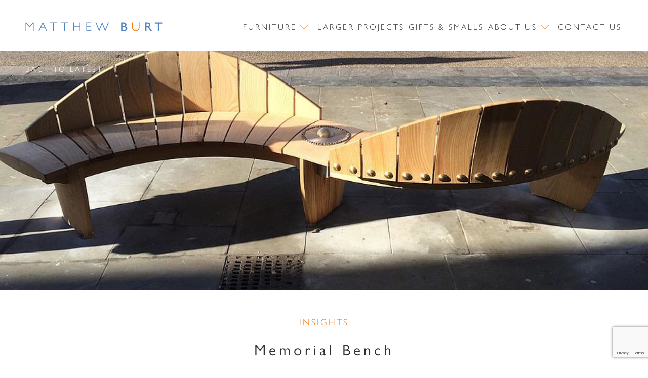

--- FILE ---
content_type: text/html; charset=UTF-8
request_url: https://matthewburt.com/memorial-bench/
body_size: 14542
content:
<!doctype html>
<html lang="en-GB">
<head>
<meta charset="UTF-8">
<meta name="viewport" content="width=device-width, initial-scale=1.0, user-scalable=0, minimum-scale=1.0, maximum-scale=1.0">
<meta name="format-detection" content="telephone=no">
<meta name="format-detection" content="date=no">
<meta name="format-detection" content="address=no">
<meta name="format-detection" content="email=no">

<link rel="stylesheet" href="https://use.typekit.net/hlf7atu.css">



<link rel="apple-touch-icon" sizes="57x57" href="https://matthewburt.com/apple-icon-57x57.png">
<link rel="apple-touch-icon" sizes="60x60" href="https://matthewburt.com/apple-icon-60x60.png">
<link rel="apple-touch-icon" sizes="72x72" href="https://matthewburt.com/apple-icon-72x72.png">
<link rel="apple-touch-icon" sizes="76x76" href="https://matthewburt.com/apple-icon-76x76.png">
<link rel="apple-touch-icon" sizes="114x114" href="https://matthewburt.com/apple-icon-114x114.png">
<link rel="apple-touch-icon" sizes="120x120" href="https://matthewburt.com/apple-icon-120x120.png">
<link rel="apple-touch-icon" sizes="144x144" href="https://matthewburt.com/apple-icon-144x144.png">
<link rel="apple-touch-icon" sizes="152x152" href="https://matthewburt.com/apple-icon-152x152.png">
<link rel="apple-touch-icon" sizes="180x180" href="https://matthewburt.com/apple-icon-180x180.png">
<link rel="icon" type="image/png" sizes="192x192"  href="https://matthewburt.com/android-icon-192x192.png">
<link rel="icon" type="image/png" sizes="32x32" href="https://matthewburt.com/favicon-32x32.png">
<link rel="icon" type="image/png" sizes="96x96" href="https://matthewburt.com/favicon-96x96.png">
<link rel="icon" type="image/png" sizes="16x16" href="https://matthewburt.com/favicon-16x16.png">
<link rel="manifest" href="https://matthewburt.com/manifest.json">
<meta name="msapplication-TileColor" content="#ffffff">
<meta name="msapplication-TileImage" content="https://matthewburt.com/ms-icon-144x144.png">
<meta name="theme-color" content="#ffffff">

	
	<style type="text/css">#woofc-count{display:none;}</style>

<meta name='robots' content='index, follow, max-image-preview:large, max-snippet:-1, max-video-preview:-1' />
	<style>img:is([sizes="auto" i], [sizes^="auto," i]) { contain-intrinsic-size: 3000px 1500px }</style>
	
	<!-- This site is optimized with the Yoast SEO plugin v22.5 - https://yoast.com/wordpress/plugins/seo/ -->
	<title>Read more about the Memorial Bench - Matthew Burt Outdoor project</title>
	<meta name="description" content="Over our working life we have, on occasion, been commissioned to make memorial pieces. These are, by their nature always highly personal." />
	<link rel="canonical" href="https://matthewburt.com/memorial-bench/" />
	<meta property="og:locale" content="en_GB" />
	<meta property="og:type" content="article" />
	<meta property="og:title" content="Read more about the Memorial Bench - Matthew Burt Outdoor project" />
	<meta property="og:description" content="Over our working life we have, on occasion, been commissioned to make memorial pieces. These are, by their nature always highly personal." />
	<meta property="og:url" content="https://matthewburt.com/memorial-bench/" />
	<meta property="og:site_name" content="Matthew Burt" />
	<meta property="article:published_time" content="2020-11-17T10:44:26+00:00" />
	<meta property="article:modified_time" content="2024-07-05T14:24:28+00:00" />
	<meta property="og:image" content="https://matthewburt.com/wp-content/uploads/2020/10/thumb_sorl_holliebench1_jpg_jpg_946x573_upscale_sharpen_q75.jpg" />
	<meta property="og:image:width" content="683" />
	<meta property="og:image:height" content="573" />
	<meta property="og:image:type" content="image/jpeg" />
	<meta name="author" content="rhiannon" />
	<meta name="twitter:card" content="summary_large_image" />
	<meta name="twitter:label1" content="Written by" />
	<meta name="twitter:data1" content="rhiannon" />
	<meta name="twitter:label2" content="Estimated reading time" />
	<meta name="twitter:data2" content="1 minute" />
	<script type="application/ld+json" class="yoast-schema-graph">{"@context":"https://schema.org","@graph":[{"@type":"WebPage","@id":"https://matthewburt.com/memorial-bench/","url":"https://matthewburt.com/memorial-bench/","name":"Read more about the Memorial Bench - Matthew Burt Outdoor project","isPartOf":{"@id":"https://matthewburt.com/#website"},"primaryImageOfPage":{"@id":"https://matthewburt.com/memorial-bench/#primaryimage"},"image":{"@id":"https://matthewburt.com/memorial-bench/#primaryimage"},"thumbnailUrl":"https://matthewburt.com/wp-content/uploads/2020/10/thumb_sorl_holliebench1_jpg_jpg_946x573_upscale_sharpen_q75.jpg","datePublished":"2020-11-17T10:44:26+00:00","dateModified":"2024-07-05T14:24:28+00:00","author":{"@id":"https://matthewburt.com/#/schema/person/fbe6b4c3f94020e5d340ee84adf3f672"},"description":"Over our working life we have, on occasion, been commissioned to make memorial pieces. These are, by their nature always highly personal.","breadcrumb":{"@id":"https://matthewburt.com/memorial-bench/#breadcrumb"},"inLanguage":"en-GB","potentialAction":[{"@type":"ReadAction","target":["https://matthewburt.com/memorial-bench/"]}]},{"@type":"ImageObject","inLanguage":"en-GB","@id":"https://matthewburt.com/memorial-bench/#primaryimage","url":"https://matthewburt.com/wp-content/uploads/2020/10/thumb_sorl_holliebench1_jpg_jpg_946x573_upscale_sharpen_q75.jpg","contentUrl":"https://matthewburt.com/wp-content/uploads/2020/10/thumb_sorl_holliebench1_jpg_jpg_946x573_upscale_sharpen_q75.jpg","width":683,"height":573},{"@type":"BreadcrumbList","@id":"https://matthewburt.com/memorial-bench/#breadcrumb","itemListElement":[{"@type":"ListItem","position":1,"name":"Home","item":"https://matthewburt.com/"},{"@type":"ListItem","position":2,"name":"Memorial Bench"}]},{"@type":"WebSite","@id":"https://matthewburt.com/#website","url":"https://matthewburt.com/","name":"Matthew Burt","description":"21st Century English Furniture","potentialAction":[{"@type":"SearchAction","target":{"@type":"EntryPoint","urlTemplate":"https://matthewburt.com/?s={search_term_string}"},"query-input":"required name=search_term_string"}],"inLanguage":"en-GB"},{"@type":"Person","@id":"https://matthewburt.com/#/schema/person/fbe6b4c3f94020e5d340ee84adf3f672","name":"rhiannon","image":{"@type":"ImageObject","inLanguage":"en-GB","@id":"https://matthewburt.com/#/schema/person/image/","url":"https://secure.gravatar.com/avatar/6a7a9e799845a9ae833959adcc2f726a80567c07efa0ac826018310ae9963f16?s=96&d=mm&r=g","contentUrl":"https://secure.gravatar.com/avatar/6a7a9e799845a9ae833959adcc2f726a80567c07efa0ac826018310ae9963f16?s=96&d=mm&r=g","caption":"rhiannon"},"url":"https://matthewburt.com/author/rhiannon/"}]}</script>
	<!-- / Yoast SEO plugin. -->


<link rel="alternate" type="application/rss+xml" title="Matthew Burt &raquo; Memorial Bench Comments Feed" href="https://matthewburt.com/memorial-bench/feed/" />
<script type="text/javascript">
/* <![CDATA[ */
window._wpemojiSettings = {"baseUrl":"https:\/\/s.w.org\/images\/core\/emoji\/16.0.1\/72x72\/","ext":".png","svgUrl":"https:\/\/s.w.org\/images\/core\/emoji\/16.0.1\/svg\/","svgExt":".svg","source":{"concatemoji":"https:\/\/matthewburt.com\/wp-includes\/js\/wp-emoji-release.min.js?ver=6.8.3"}};
/*! This file is auto-generated */
!function(s,n){var o,i,e;function c(e){try{var t={supportTests:e,timestamp:(new Date).valueOf()};sessionStorage.setItem(o,JSON.stringify(t))}catch(e){}}function p(e,t,n){e.clearRect(0,0,e.canvas.width,e.canvas.height),e.fillText(t,0,0);var t=new Uint32Array(e.getImageData(0,0,e.canvas.width,e.canvas.height).data),a=(e.clearRect(0,0,e.canvas.width,e.canvas.height),e.fillText(n,0,0),new Uint32Array(e.getImageData(0,0,e.canvas.width,e.canvas.height).data));return t.every(function(e,t){return e===a[t]})}function u(e,t){e.clearRect(0,0,e.canvas.width,e.canvas.height),e.fillText(t,0,0);for(var n=e.getImageData(16,16,1,1),a=0;a<n.data.length;a++)if(0!==n.data[a])return!1;return!0}function f(e,t,n,a){switch(t){case"flag":return n(e,"\ud83c\udff3\ufe0f\u200d\u26a7\ufe0f","\ud83c\udff3\ufe0f\u200b\u26a7\ufe0f")?!1:!n(e,"\ud83c\udde8\ud83c\uddf6","\ud83c\udde8\u200b\ud83c\uddf6")&&!n(e,"\ud83c\udff4\udb40\udc67\udb40\udc62\udb40\udc65\udb40\udc6e\udb40\udc67\udb40\udc7f","\ud83c\udff4\u200b\udb40\udc67\u200b\udb40\udc62\u200b\udb40\udc65\u200b\udb40\udc6e\u200b\udb40\udc67\u200b\udb40\udc7f");case"emoji":return!a(e,"\ud83e\udedf")}return!1}function g(e,t,n,a){var r="undefined"!=typeof WorkerGlobalScope&&self instanceof WorkerGlobalScope?new OffscreenCanvas(300,150):s.createElement("canvas"),o=r.getContext("2d",{willReadFrequently:!0}),i=(o.textBaseline="top",o.font="600 32px Arial",{});return e.forEach(function(e){i[e]=t(o,e,n,a)}),i}function t(e){var t=s.createElement("script");t.src=e,t.defer=!0,s.head.appendChild(t)}"undefined"!=typeof Promise&&(o="wpEmojiSettingsSupports",i=["flag","emoji"],n.supports={everything:!0,everythingExceptFlag:!0},e=new Promise(function(e){s.addEventListener("DOMContentLoaded",e,{once:!0})}),new Promise(function(t){var n=function(){try{var e=JSON.parse(sessionStorage.getItem(o));if("object"==typeof e&&"number"==typeof e.timestamp&&(new Date).valueOf()<e.timestamp+604800&&"object"==typeof e.supportTests)return e.supportTests}catch(e){}return null}();if(!n){if("undefined"!=typeof Worker&&"undefined"!=typeof OffscreenCanvas&&"undefined"!=typeof URL&&URL.createObjectURL&&"undefined"!=typeof Blob)try{var e="postMessage("+g.toString()+"("+[JSON.stringify(i),f.toString(),p.toString(),u.toString()].join(",")+"));",a=new Blob([e],{type:"text/javascript"}),r=new Worker(URL.createObjectURL(a),{name:"wpTestEmojiSupports"});return void(r.onmessage=function(e){c(n=e.data),r.terminate(),t(n)})}catch(e){}c(n=g(i,f,p,u))}t(n)}).then(function(e){for(var t in e)n.supports[t]=e[t],n.supports.everything=n.supports.everything&&n.supports[t],"flag"!==t&&(n.supports.everythingExceptFlag=n.supports.everythingExceptFlag&&n.supports[t]);n.supports.everythingExceptFlag=n.supports.everythingExceptFlag&&!n.supports.flag,n.DOMReady=!1,n.readyCallback=function(){n.DOMReady=!0}}).then(function(){return e}).then(function(){var e;n.supports.everything||(n.readyCallback(),(e=n.source||{}).concatemoji?t(e.concatemoji):e.wpemoji&&e.twemoji&&(t(e.twemoji),t(e.wpemoji)))}))}((window,document),window._wpemojiSettings);
/* ]]> */
</script>
<link rel='stylesheet' id='wp-components-css' href='https://matthewburt.com/wp-includes/css/dist/components/style.min.css?ver=6.8.3' type='text/css' media='all' />
<link rel='stylesheet' id='flexible-shipping-ups-blocks-integration-frontend-css' href='https://matthewburt.com/wp-content/plugins/flexible-shipping-ups/build/style-point-selection-block.css?ver=1751981523' type='text/css' media='all' />
<link rel='stylesheet' id='flexible-shipping-ups-blocks-integration-editor-css' href='https://matthewburt.com/wp-content/plugins/flexible-shipping-ups/build/style-point-selection-block.css?ver=1751981523' type='text/css' media='all' />
<link rel='stylesheet' id='sbi_styles-css' href='https://matthewburt.com/wp-content/plugins/instagram-feed/css/sbi-styles.min.css?ver=6.9.1' type='text/css' media='all' />
<style id='wp-emoji-styles-inline-css' type='text/css'>

	img.wp-smiley, img.emoji {
		display: inline !important;
		border: none !important;
		box-shadow: none !important;
		height: 1em !important;
		width: 1em !important;
		margin: 0 0.07em !important;
		vertical-align: -0.1em !important;
		background: none !important;
		padding: 0 !important;
	}
</style>
<link rel='stylesheet' id='wp-block-library-css' href='https://matthewburt.com/wp-includes/css/dist/block-library/style.min.css?ver=6.8.3' type='text/css' media='all' />
<style id='classic-theme-styles-inline-css' type='text/css'>
/*! This file is auto-generated */
.wp-block-button__link{color:#fff;background-color:#32373c;border-radius:9999px;box-shadow:none;text-decoration:none;padding:calc(.667em + 2px) calc(1.333em + 2px);font-size:1.125em}.wp-block-file__button{background:#32373c;color:#fff;text-decoration:none}
</style>
<style id='global-styles-inline-css' type='text/css'>
:root{--wp--preset--aspect-ratio--square: 1;--wp--preset--aspect-ratio--4-3: 4/3;--wp--preset--aspect-ratio--3-4: 3/4;--wp--preset--aspect-ratio--3-2: 3/2;--wp--preset--aspect-ratio--2-3: 2/3;--wp--preset--aspect-ratio--16-9: 16/9;--wp--preset--aspect-ratio--9-16: 9/16;--wp--preset--color--black: #000000;--wp--preset--color--cyan-bluish-gray: #abb8c3;--wp--preset--color--white: #ffffff;--wp--preset--color--pale-pink: #f78da7;--wp--preset--color--vivid-red: #cf2e2e;--wp--preset--color--luminous-vivid-orange: #ff6900;--wp--preset--color--luminous-vivid-amber: #fcb900;--wp--preset--color--light-green-cyan: #7bdcb5;--wp--preset--color--vivid-green-cyan: #00d084;--wp--preset--color--pale-cyan-blue: #8ed1fc;--wp--preset--color--vivid-cyan-blue: #0693e3;--wp--preset--color--vivid-purple: #9b51e0;--wp--preset--gradient--vivid-cyan-blue-to-vivid-purple: linear-gradient(135deg,rgba(6,147,227,1) 0%,rgb(155,81,224) 100%);--wp--preset--gradient--light-green-cyan-to-vivid-green-cyan: linear-gradient(135deg,rgb(122,220,180) 0%,rgb(0,208,130) 100%);--wp--preset--gradient--luminous-vivid-amber-to-luminous-vivid-orange: linear-gradient(135deg,rgba(252,185,0,1) 0%,rgba(255,105,0,1) 100%);--wp--preset--gradient--luminous-vivid-orange-to-vivid-red: linear-gradient(135deg,rgba(255,105,0,1) 0%,rgb(207,46,46) 100%);--wp--preset--gradient--very-light-gray-to-cyan-bluish-gray: linear-gradient(135deg,rgb(238,238,238) 0%,rgb(169,184,195) 100%);--wp--preset--gradient--cool-to-warm-spectrum: linear-gradient(135deg,rgb(74,234,220) 0%,rgb(151,120,209) 20%,rgb(207,42,186) 40%,rgb(238,44,130) 60%,rgb(251,105,98) 80%,rgb(254,248,76) 100%);--wp--preset--gradient--blush-light-purple: linear-gradient(135deg,rgb(255,206,236) 0%,rgb(152,150,240) 100%);--wp--preset--gradient--blush-bordeaux: linear-gradient(135deg,rgb(254,205,165) 0%,rgb(254,45,45) 50%,rgb(107,0,62) 100%);--wp--preset--gradient--luminous-dusk: linear-gradient(135deg,rgb(255,203,112) 0%,rgb(199,81,192) 50%,rgb(65,88,208) 100%);--wp--preset--gradient--pale-ocean: linear-gradient(135deg,rgb(255,245,203) 0%,rgb(182,227,212) 50%,rgb(51,167,181) 100%);--wp--preset--gradient--electric-grass: linear-gradient(135deg,rgb(202,248,128) 0%,rgb(113,206,126) 100%);--wp--preset--gradient--midnight: linear-gradient(135deg,rgb(2,3,129) 0%,rgb(40,116,252) 100%);--wp--preset--font-size--small: 13px;--wp--preset--font-size--medium: 20px;--wp--preset--font-size--large: 36px;--wp--preset--font-size--x-large: 42px;--wp--preset--spacing--20: 0.44rem;--wp--preset--spacing--30: 0.67rem;--wp--preset--spacing--40: 1rem;--wp--preset--spacing--50: 1.5rem;--wp--preset--spacing--60: 2.25rem;--wp--preset--spacing--70: 3.38rem;--wp--preset--spacing--80: 5.06rem;--wp--preset--shadow--natural: 6px 6px 9px rgba(0, 0, 0, 0.2);--wp--preset--shadow--deep: 12px 12px 50px rgba(0, 0, 0, 0.4);--wp--preset--shadow--sharp: 6px 6px 0px rgba(0, 0, 0, 0.2);--wp--preset--shadow--outlined: 6px 6px 0px -3px rgba(255, 255, 255, 1), 6px 6px rgba(0, 0, 0, 1);--wp--preset--shadow--crisp: 6px 6px 0px rgba(0, 0, 0, 1);}:where(.is-layout-flex){gap: 0.5em;}:where(.is-layout-grid){gap: 0.5em;}body .is-layout-flex{display: flex;}.is-layout-flex{flex-wrap: wrap;align-items: center;}.is-layout-flex > :is(*, div){margin: 0;}body .is-layout-grid{display: grid;}.is-layout-grid > :is(*, div){margin: 0;}:where(.wp-block-columns.is-layout-flex){gap: 2em;}:where(.wp-block-columns.is-layout-grid){gap: 2em;}:where(.wp-block-post-template.is-layout-flex){gap: 1.25em;}:where(.wp-block-post-template.is-layout-grid){gap: 1.25em;}.has-black-color{color: var(--wp--preset--color--black) !important;}.has-cyan-bluish-gray-color{color: var(--wp--preset--color--cyan-bluish-gray) !important;}.has-white-color{color: var(--wp--preset--color--white) !important;}.has-pale-pink-color{color: var(--wp--preset--color--pale-pink) !important;}.has-vivid-red-color{color: var(--wp--preset--color--vivid-red) !important;}.has-luminous-vivid-orange-color{color: var(--wp--preset--color--luminous-vivid-orange) !important;}.has-luminous-vivid-amber-color{color: var(--wp--preset--color--luminous-vivid-amber) !important;}.has-light-green-cyan-color{color: var(--wp--preset--color--light-green-cyan) !important;}.has-vivid-green-cyan-color{color: var(--wp--preset--color--vivid-green-cyan) !important;}.has-pale-cyan-blue-color{color: var(--wp--preset--color--pale-cyan-blue) !important;}.has-vivid-cyan-blue-color{color: var(--wp--preset--color--vivid-cyan-blue) !important;}.has-vivid-purple-color{color: var(--wp--preset--color--vivid-purple) !important;}.has-black-background-color{background-color: var(--wp--preset--color--black) !important;}.has-cyan-bluish-gray-background-color{background-color: var(--wp--preset--color--cyan-bluish-gray) !important;}.has-white-background-color{background-color: var(--wp--preset--color--white) !important;}.has-pale-pink-background-color{background-color: var(--wp--preset--color--pale-pink) !important;}.has-vivid-red-background-color{background-color: var(--wp--preset--color--vivid-red) !important;}.has-luminous-vivid-orange-background-color{background-color: var(--wp--preset--color--luminous-vivid-orange) !important;}.has-luminous-vivid-amber-background-color{background-color: var(--wp--preset--color--luminous-vivid-amber) !important;}.has-light-green-cyan-background-color{background-color: var(--wp--preset--color--light-green-cyan) !important;}.has-vivid-green-cyan-background-color{background-color: var(--wp--preset--color--vivid-green-cyan) !important;}.has-pale-cyan-blue-background-color{background-color: var(--wp--preset--color--pale-cyan-blue) !important;}.has-vivid-cyan-blue-background-color{background-color: var(--wp--preset--color--vivid-cyan-blue) !important;}.has-vivid-purple-background-color{background-color: var(--wp--preset--color--vivid-purple) !important;}.has-black-border-color{border-color: var(--wp--preset--color--black) !important;}.has-cyan-bluish-gray-border-color{border-color: var(--wp--preset--color--cyan-bluish-gray) !important;}.has-white-border-color{border-color: var(--wp--preset--color--white) !important;}.has-pale-pink-border-color{border-color: var(--wp--preset--color--pale-pink) !important;}.has-vivid-red-border-color{border-color: var(--wp--preset--color--vivid-red) !important;}.has-luminous-vivid-orange-border-color{border-color: var(--wp--preset--color--luminous-vivid-orange) !important;}.has-luminous-vivid-amber-border-color{border-color: var(--wp--preset--color--luminous-vivid-amber) !important;}.has-light-green-cyan-border-color{border-color: var(--wp--preset--color--light-green-cyan) !important;}.has-vivid-green-cyan-border-color{border-color: var(--wp--preset--color--vivid-green-cyan) !important;}.has-pale-cyan-blue-border-color{border-color: var(--wp--preset--color--pale-cyan-blue) !important;}.has-vivid-cyan-blue-border-color{border-color: var(--wp--preset--color--vivid-cyan-blue) !important;}.has-vivid-purple-border-color{border-color: var(--wp--preset--color--vivid-purple) !important;}.has-vivid-cyan-blue-to-vivid-purple-gradient-background{background: var(--wp--preset--gradient--vivid-cyan-blue-to-vivid-purple) !important;}.has-light-green-cyan-to-vivid-green-cyan-gradient-background{background: var(--wp--preset--gradient--light-green-cyan-to-vivid-green-cyan) !important;}.has-luminous-vivid-amber-to-luminous-vivid-orange-gradient-background{background: var(--wp--preset--gradient--luminous-vivid-amber-to-luminous-vivid-orange) !important;}.has-luminous-vivid-orange-to-vivid-red-gradient-background{background: var(--wp--preset--gradient--luminous-vivid-orange-to-vivid-red) !important;}.has-very-light-gray-to-cyan-bluish-gray-gradient-background{background: var(--wp--preset--gradient--very-light-gray-to-cyan-bluish-gray) !important;}.has-cool-to-warm-spectrum-gradient-background{background: var(--wp--preset--gradient--cool-to-warm-spectrum) !important;}.has-blush-light-purple-gradient-background{background: var(--wp--preset--gradient--blush-light-purple) !important;}.has-blush-bordeaux-gradient-background{background: var(--wp--preset--gradient--blush-bordeaux) !important;}.has-luminous-dusk-gradient-background{background: var(--wp--preset--gradient--luminous-dusk) !important;}.has-pale-ocean-gradient-background{background: var(--wp--preset--gradient--pale-ocean) !important;}.has-electric-grass-gradient-background{background: var(--wp--preset--gradient--electric-grass) !important;}.has-midnight-gradient-background{background: var(--wp--preset--gradient--midnight) !important;}.has-small-font-size{font-size: var(--wp--preset--font-size--small) !important;}.has-medium-font-size{font-size: var(--wp--preset--font-size--medium) !important;}.has-large-font-size{font-size: var(--wp--preset--font-size--large) !important;}.has-x-large-font-size{font-size: var(--wp--preset--font-size--x-large) !important;}
:where(.wp-block-post-template.is-layout-flex){gap: 1.25em;}:where(.wp-block-post-template.is-layout-grid){gap: 1.25em;}
:where(.wp-block-columns.is-layout-flex){gap: 2em;}:where(.wp-block-columns.is-layout-grid){gap: 2em;}
:root :where(.wp-block-pullquote){font-size: 1.5em;line-height: 1.6;}
</style>
<link rel='stylesheet' id='contact-form-7-css' href='https://matthewburt.com/wp-content/plugins/contact-form-7/includes/css/styles.css?ver=5.9.3' type='text/css' media='all' />
<link rel='stylesheet' id='page-list-style-css' href='https://matthewburt.com/wp-content/plugins/sitemap/css/page-list.css?ver=4.3' type='text/css' media='all' />
<link rel='stylesheet' id='woocommerce-layout-css' href='https://matthewburt.com/wp-content/plugins/woocommerce/assets/css/woocommerce-layout.css?ver=10.2.2' type='text/css' media='all' />
<link rel='stylesheet' id='woocommerce-smallscreen-css' href='https://matthewburt.com/wp-content/plugins/woocommerce/assets/css/woocommerce-smallscreen.css?ver=10.2.2' type='text/css' media='only screen and (max-width: 768px)' />
<link rel='stylesheet' id='woocommerce-general-css' href='https://matthewburt.com/wp-content/plugins/woocommerce/assets/css/woocommerce.css?ver=10.2.2' type='text/css' media='all' />
<style id='woocommerce-inline-inline-css' type='text/css'>
.woocommerce form .form-row .required { visibility: visible; }
</style>
<link rel='stylesheet' id='woo-multi-currency-css' href='https://matthewburt.com/wp-content/plugins/woo-multi-currency/css/woo-multi-currency.min.css?ver=2.2.8' type='text/css' media='all' />
<style id='woo-multi-currency-inline-css' type='text/css'>
.woo-multi-currency .wmc-list-currencies .wmc-currency.wmc-active,.woo-multi-currency .wmc-list-currencies .wmc-currency:hover {background: #f78080 !important;}
		.woo-multi-currency .wmc-list-currencies .wmc-currency,.woo-multi-currency .wmc-title, .woo-multi-currency.wmc-price-switcher a {background: #212121 !important;}
		.woo-multi-currency .wmc-title, .woo-multi-currency .wmc-list-currencies .wmc-currency span,.woo-multi-currency .wmc-list-currencies .wmc-currency a,.woo-multi-currency.wmc-price-switcher a {color: #ffffff !important;}.woo-multi-currency.wmc-shortcode .wmc-currency{background-color:#ffffff;color:#212121}.woo-multi-currency.wmc-shortcode .wmc-currency.wmc-active,.woo-multi-currency.wmc-shortcode .wmc-current-currency{background-color:#ffffff;color:#212121}.woo-multi-currency.wmc-shortcode.vertical-currency-symbols-circle:not(.wmc-currency-trigger-click) .wmc-currency-wrapper:hover .wmc-sub-currency,.woo-multi-currency.wmc-shortcode.vertical-currency-symbols-circle.wmc-currency-trigger-click .wmc-sub-currency{animation: height_slide 100ms;}@keyframes height_slide {0% {height: 0;} 100% {height: 100%;} }
</style>
<link rel='stylesheet' id='wmc-flags-css' href='https://matthewburt.com/wp-content/plugins/woo-multi-currency/css/flags-64.min.css?ver=2.2.8' type='text/css' media='all' />
<link rel='stylesheet' id='hint-css' href='https://matthewburt.com/wp-content/plugins/woo-fly-cart/assets/hint/hint.min.css?ver=6.8.3' type='text/css' media='all' />
<link rel='stylesheet' id='perfect-scrollbar-css' href='https://matthewburt.com/wp-content/plugins/woo-fly-cart/assets/perfect-scrollbar/css/perfect-scrollbar.min.css?ver=6.8.3' type='text/css' media='all' />
<link rel='stylesheet' id='perfect-scrollbar-wpc-css' href='https://matthewburt.com/wp-content/plugins/woo-fly-cart/assets/perfect-scrollbar/css/custom-theme.css?ver=6.8.3' type='text/css' media='all' />
<link rel='stylesheet' id='woofc-fonts-css' href='https://matthewburt.com/wp-content/plugins/woo-fly-cart/assets/css/fonts.css?ver=6.8.3' type='text/css' media='all' />
<link rel='stylesheet' id='woofc-frontend-css' href='https://matthewburt.com/wp-content/plugins/woo-fly-cart/assets/css/frontend.css?ver=5.6.7' type='text/css' media='all' />
<style id='woofc-frontend-inline-css' type='text/css'>
.woofc-area.woofc-style-01 .woofc-inner, .woofc-area.woofc-style-03 .woofc-inner, .woofc-area.woofc-style-02 .woofc-area-bot .woofc-action .woofc-action-inner > div a:hover, .woofc-area.woofc-style-04 .woofc-area-bot .woofc-action .woofc-action-inner > div a:hover {
                            background-color: #5284c4;
                        }

                        .woofc-area.woofc-style-01 .woofc-area-bot .woofc-action .woofc-action-inner > div a, .woofc-area.woofc-style-02 .woofc-area-bot .woofc-action .woofc-action-inner > div a, .woofc-area.woofc-style-03 .woofc-area-bot .woofc-action .woofc-action-inner > div a, .woofc-area.woofc-style-04 .woofc-area-bot .woofc-action .woofc-action-inner > div a {
                            outline: none;
                            color: #5284c4;
                        }

                        .woofc-area.woofc-style-02 .woofc-area-bot .woofc-action .woofc-action-inner > div a, .woofc-area.woofc-style-04 .woofc-area-bot .woofc-action .woofc-action-inner > div a {
                            border-color: #5284c4;
                        }

                        .woofc-area.woofc-style-05 .woofc-inner{
                            background-color: #5284c4;
                            background-image: url('');
                            background-size: cover;
                            background-position: center;
                            background-repeat: no-repeat;
                        }
                        
                        .woofc-count span {
                            background-color: #5284c4;
                        }
</style>
<link rel='stylesheet' id='brands-styles-css' href='https://matthewburt.com/wp-content/plugins/woocommerce/assets/css/brands.css?ver=10.2.2' type='text/css' media='all' />
<link rel='stylesheet' id='plugins-css' href='https://matthewburt.com/wp-content/themes/matthew_burt/css/plugins-min.css?ver=1.0' type='text/css' media='screen' />
<link rel='stylesheet' id='slick-css' href='https://matthewburt.com/wp-content/themes/matthew_burt/css/slick.css?ver=1.0' type='text/css' media='screen' />
<link rel='stylesheet' id='photoswipe-css' href='https://matthewburt.com/wp-content/plugins/woocommerce/assets/css/photoswipe/photoswipe.min.css?ver=10.2.2' type='text/css' media='all' />
<link rel='stylesheet' id='photoswipe-skin-css' href='https://matthewburt.com/wp-content/themes/matthew_burt/css/default-skin/default-skin.css?ver=1.0' type='text/css' media='screen' />
<link rel='stylesheet' id='woo-css' href='https://matthewburt.com/wp-content/themes/matthew_burt/css/woo.css?ver=1.8' type='text/css' media='screen' />
<link rel='stylesheet' id='select2-details-page-css' href='https://matthewburt.com/wp-content/plugins/woocommerce/assets/css/select2.css?ver=1.8' type='text/css' media='screen' />
<link rel='stylesheet' id='fancybox-css' href='https://matthewburt.com/wp-content/themes/matthew_burt/css/jquery.fancybox.min.css?ver=3.3' type='text/css' media='screen' />
<link rel='stylesheet' id='style-css' href='https://matthewburt.com/wp-content/themes/matthew_burt/css/style.css?ver=4.3' type='text/css' media='screen' />
<link rel='stylesheet' id='wp_css-css' href='https://matthewburt.com/wp-content/themes/matthew_burt/css/wp_css.css?ver=1.0' type='text/css' media='screen' />
<script type="text/javascript" src="https://matthewburt.com/wp-includes/js/jquery/jquery.min.js?ver=3.7.1" id="jquery-core-js"></script>
<script type="text/javascript" src="https://matthewburt.com/wp-includes/js/jquery/jquery-migrate.min.js?ver=3.4.1" id="jquery-migrate-js"></script>
<script type="text/javascript" src="https://matthewburt.com/wp-content/plugins/woocommerce/assets/js/jquery-blockui/jquery.blockUI.min.js?ver=2.7.0-wc.10.2.2" id="jquery-blockui-js" defer="defer" data-wp-strategy="defer"></script>
<script type="text/javascript" id="wc-add-to-cart-js-extra">
/* <![CDATA[ */
var wc_add_to_cart_params = {"ajax_url":"\/wp-admin\/admin-ajax.php","wc_ajax_url":"\/?wc-ajax=%%endpoint%%","i18n_view_cart":"View basket","cart_url":"https:\/\/matthewburt.com\/cart\/","is_cart":"","cart_redirect_after_add":"yes"};
/* ]]> */
</script>
<script type="text/javascript" src="https://matthewburt.com/wp-content/plugins/woocommerce/assets/js/frontend/add-to-cart.min.js?ver=10.2.2" id="wc-add-to-cart-js" defer="defer" data-wp-strategy="defer"></script>
<script type="text/javascript" src="https://matthewburt.com/wp-content/plugins/woocommerce/assets/js/js-cookie/js.cookie.min.js?ver=2.1.4-wc.10.2.2" id="js-cookie-js" data-wp-strategy="defer"></script>
<script type="text/javascript" id="woocommerce-js-extra">
/* <![CDATA[ */
var woocommerce_params = {"ajax_url":"\/wp-admin\/admin-ajax.php","wc_ajax_url":"\/?wc-ajax=%%endpoint%%","i18n_password_show":"Show password","i18n_password_hide":"Hide password"};
/* ]]> */
</script>
<script type="text/javascript" src="https://matthewburt.com/wp-content/plugins/woocommerce/assets/js/frontend/woocommerce.min.js?ver=10.2.2" id="woocommerce-js" defer="defer" data-wp-strategy="defer"></script>
<script type="text/javascript" id="woo-multi-currency-js-extra">
/* <![CDATA[ */
var wooMultiCurrencyParams = {"enableCacheCompatible":"0","ajaxUrl":"https:\/\/matthewburt.com\/wp-admin\/admin-ajax.php","extra_params":[],"current_currency":"GBP","woo_subscription":""};
/* ]]> */
</script>
<script type="text/javascript" src="https://matthewburt.com/wp-content/plugins/woo-multi-currency/js/woo-multi-currency.min.js?ver=2.2.8" id="woo-multi-currency-js"></script>
<script type="text/javascript" src="https://matthewburt.com/wp-content/themes/matthew_burt/js/plugins.js?ver=1" id="plugins-js"></script>
<script type="text/javascript" src="https://matthewburt.com/wp-content/plugins/woocommerce/assets/js/photoswipe/photoswipe.min.js?ver=4.1.1-wc.10.2.2" id="photoswipe-js" defer="defer" data-wp-strategy="defer"></script>
<script type="text/javascript" src="https://matthewburt.com/wp-content/themes/matthew_burt/js/photoswipe-ui-default.min.js?ver=1" id="photoswipe-ui-js"></script>
<script type="text/javascript" src="https://matthewburt.com/wp-content/plugins/woocommerce/assets/js/select2/select2.min.js?ver=1" id="select2-details-page-js"></script>
<script type="text/javascript" src="https://matthewburt.com/wp-content/themes/matthew_burt/js/jquery.fancybox.min.js?ver=1" id="fancybox-js"></script>
<script type="text/javascript" src="https://matthewburt.com/wp-content/themes/matthew_burt/js/global.js?ver=4" id="global-js"></script>
<link rel="https://api.w.org/" href="https://matthewburt.com/wp-json/" /><link rel="alternate" title="JSON" type="application/json" href="https://matthewburt.com/wp-json/wp/v2/posts/1169" /><link rel="EditURI" type="application/rsd+xml" title="RSD" href="https://matthewburt.com/xmlrpc.php?rsd" />
<link rel='shortlink' href='https://matthewburt.com/?p=1169' />
<link rel="alternate" title="oEmbed (JSON)" type="application/json+oembed" href="https://matthewburt.com/wp-json/oembed/1.0/embed?url=https%3A%2F%2Fmatthewburt.com%2Fmemorial-bench%2F" />
<link rel="alternate" title="oEmbed (XML)" type="text/xml+oembed" href="https://matthewburt.com/wp-json/oembed/1.0/embed?url=https%3A%2F%2Fmatthewburt.com%2Fmemorial-bench%2F&#038;format=xml" />
<meta name="google-site-verification" content="bF7PdzlzNzCl1ZHa1pmGPMVo35CeT3TzuCdIiKyBRd4" />	<noscript><style>.woocommerce-product-gallery{ opacity: 1 !important; }</style></noscript>
				<script  type="text/javascript">
				!function(f,b,e,v,n,t,s){if(f.fbq)return;n=f.fbq=function(){n.callMethod?
					n.callMethod.apply(n,arguments):n.queue.push(arguments)};if(!f._fbq)f._fbq=n;
					n.push=n;n.loaded=!0;n.version='2.0';n.queue=[];t=b.createElement(e);t.async=!0;
					t.src=v;s=b.getElementsByTagName(e)[0];s.parentNode.insertBefore(t,s)}(window,
					document,'script','https://connect.facebook.net/en_US/fbevents.js');
			</script>
			<!-- WooCommerce Facebook Integration Begin -->
			<script  type="text/javascript">

				fbq('init', '1198887230507313', {}, {
    "agent": "woocommerce-10.2.2-3.1.15"
});

				fbq( 'track', 'PageView', {
    "source": "woocommerce",
    "version": "10.2.2",
    "pluginVersion": "3.1.15"
} );

				document.addEventListener( 'DOMContentLoaded', function() {
					// Insert placeholder for events injected when a product is added to the cart through AJAX.
					document.body.insertAdjacentHTML( 'beforeend', '<div class=\"wc-facebook-pixel-event-placeholder\"></div>' );
				}, false );

			</script>
			<!-- WooCommerce Facebook Integration End -->
					<style type="text/css" id="wp-custom-css">
			/* Style the custom price input field */
.custom-price-field {
    margin-bottom: 20px;
    padding: 10px 0;
}

.custom-price-field label {
    display: block;
    font-weight: bold;
    font-size: 16px;
    color: #333; /* Matches the site's typography colour scheme */
    margin-bottom: 8px;
}

.custom-price-field input {
    width: 100%;
    max-width: 350px; /* Aligns with form field widths on your site */
    padding: 10px;
    font-size: 16px;
    border: 1px solid #ccc;
    border-radius: 4px;
    box-sizing: border-box;
    background-color: #f9f9f9; /* Light background for input */
}

.custom-price-field input:focus {
    outline: none;
    border-color: #0073aa; /* WooCommerce blue for focus state */
    box-shadow: 0 0 6px rgba(0, 115, 170, 0.5);
    background-color: #fff; /* Subtle highlight on focus */
}

/* Align field within WooCommerce forms */
.woocommerce form .custom-price-field {
    margin-top: 15px;
    margin-bottom: 30px;
}

/* Make product page lists match paragraph font size */
.product_details_pg .pro_right_col .cms ul,
.product_details_pg .pro_right_col .cms ol {
  font-size: 2.2em; /* same as body copy */
}

.product_details_pg .pro_right_col .cms h3,
.product_details_pg .pro_right_col .cms h4 {
  margin-bottom: 0.15em;  
}


		</style>
		    
	<meta name="google-site-verification" content="U9XOdyuAP1xOqwxeEfC1P7XUKrYo9ZZ6CTHWR4QLoOU" />
</head>

<body class="wp-singular post-template-default single single-post postid-1169 single-format-standard wp-theme-matthew_burt theme-matthew_burt woocommerce-no-js woocommerce-multi-currency-GBP">
	<main class="page_wrap">
    
        <header class="header" id="header">
        <div class="wrapper frow frow_space_between frow_vcenter">
        
        	<div class="logo"><a href="https://matthewburt.com/" title="Matthew Burt">
            	<img src="https://matthewburt.com/wp-content/themes/matthew_burt/images/logo.png" alt="Matthew Burt" title="Matthew Burt">
            </a></div>
            
            <div class="show_menu" id="show_menu">
                <div class="hamburger hamburger--spin is-active-close">
                    <div class="hamburger-box">
                        <div class="hamburger-inner"></div>
                    </div>
                </div>
            </div>
            
            <nav class="top_menu" id="top_navi_mob">
            
                    <div class="show_menu close_menu" id="close_menu">
                        <div class="hamburger hamburger--spin is-active-close">
                            <div class="hamburger-box">
                                <div class="hamburger-inner"></div>
                            </div>
                        </div>
                    </div>
            
            	<ul>
                    <li id="menu-item-2689" class="menu-item menu-item-type-custom menu-item-object-custom menu-item-has-children menu-item-2689"><a href="https://matthewburt.com/furniture/">FURNITURE</a><strong class="show_sub_menu"></strong>
<ul class="sub-menu">
	<li id="menu-item-257" class="menu-item menu-item-type-custom menu-item-object-custom menu-item-257"><a href="/furniture/made-to-order/">MADE TO ORDER</a><strong class="show_sub_menu"></strong></li>
	<li id="menu-item-255" class="menu-item menu-item-type-custom menu-item-object-custom menu-item-255"><a href="/furniture/bespoke/">BESPOKE</a><strong class="show_sub_menu"></strong></li>
</ul>
</li>
<li id="menu-item-256" class="menu-item menu-item-type-custom menu-item-object-custom menu-item-256"><a href="/furniture/larger-projects/">LARGER PROJECTS</a><strong class="show_sub_menu"></strong></li>
<li id="menu-item-259" class="menu-item menu-item-type-custom menu-item-object-custom menu-item-259"><a href="/product-category/gifts-smalls/">GIFTS &#038; SMALLS</a><strong class="show_sub_menu"></strong></li>
<li id="menu-item-3054" class="menu-item menu-item-type-post_type menu-item-object-page menu-item-has-children menu-item-3054"><a href="https://matthewburt.com/approach/">ABOUT US</a><strong class="show_sub_menu"></strong>
<ul class="sub-menu">
	<li id="menu-item-337" class="menu-item menu-item-type-post_type menu-item-object-page menu-item-337"><a href="https://matthewburt.com/approach/">WHAT WE DO</a><strong class="show_sub_menu"></strong></li>
	<li id="menu-item-3052" class="menu-item menu-item-type-post_type menu-item-object-page menu-item-3052"><a href="https://matthewburt.com/our-story/">OUR STORY</a><strong class="show_sub_menu"></strong></li>
	<li id="menu-item-3056" class="menu-item menu-item-type-post_type menu-item-object-page menu-item-3056"><a href="https://matthewburt.com/sketchbook/">SKETCHBOOK</a><strong class="show_sub_menu"></strong></li>
	<li id="menu-item-326" class="menu-item menu-item-type-post_type menu-item-object-page menu-item-326"><a href="https://matthewburt.com/woods/">ABOUT WOOD</a><strong class="show_sub_menu"></strong></li>
	<li id="menu-item-3286" class="menu-item menu-item-type-post_type menu-item-object-page menu-item-3286"><a href="https://matthewburt.com/newsletter/">NEWSLETTER</a><strong class="show_sub_menu"></strong></li>
	<li id="menu-item-327" class="menu-item menu-item-type-post_type menu-item-object-page menu-item-327"><a href="https://matthewburt.com/matthew-burt-hq-showroom/">SHOWROOM</a><strong class="show_sub_menu"></strong></li>
</ul>
</li>
<li id="menu-item-224" class="menu-item menu-item-type-post_type menu-item-object-page menu-item-224"><a href="https://matthewburt.com/contact/">Contact us</a><strong class="show_sub_menu"></strong></li>
                </ul>
            </nav>
        </div>            
    </header>
    <div id="header_space"></div>
    
	
        <!--FULLWIDTH BANNER START -->
    <section class="fullwidth_banner animate_me anim_fadeInUp">
    	<img src="https://matthewburt.com/wp-content/uploads/2020/10/thumb_sorl_Holliebench2_jpg_jpg_946x573_upscale_sharpen_q75-1920x710_c.jpg" alt="" title="">
        <div class="banner_back_pos"><div class="wrapper"><a href="javascript:history.back()">BACK TO LATEST</a></div></div>
    </section>
    <!--FULLWIDTH BANNER END -->
        
    <div class="spacer" style="height:20px;" margin-desk="20" margin-tab="15" margin-mob="15"></div>
    <!--CENTER CONTENTS START -->
    <section class="contents_section blog_contents_section animate_me anim_fadeInUp">
    	<div class="wrapper">
        	<div class="cms cms_centered">
            	            	<p class="news_title">INSIGHTS</p>
				                <h1>Memorial Bench</h1>
            </div>
        </div>
    </section>
    <!--CENTER CONTENTS END -->


    
<div class="spacer" style="height:px;" margin-desk="" margin-tab="" margin-mob=""></div>	
	
<!--CENTER CONTENTS START -->
<section class="contents_section animate_me anim_fadeInUp">
    <div class="wrapper">
        <div class="cms cms_centered">
            <p style="color: #7c7c7c;">Over our working life we have, on occasion, been commissioned to make memorial pieces. These are, by their nature, always highly personal and poignant. It has been a privilege to work with Hollie&#8217;s parents Nick and Mandy, her sister Chloe and their wider family, in creating a memorial bench for Hollie, who was murdered in Gloucester in 2014.</p>
<p style="color: #7c7c7c;">The bronze inscription to Hollie surrounds a revolving &#8216;friendship&#8217; globe for sitters to roll while having a quiet, contemplative moment.</p>
<p style="color: #7c7c7c;">The <a href="http://www.holliegazzard.org">Hollie Gazzard Trust</a> has been set-up to work with local agencies in promoting awareness of domestic abuse and knife crime, and to fund and support young hairdressers, a job Hollie loved. <a href="https://holliegazzard.org/new-hollie-gazzard-memorial-bench-unveiled-by-dad-nick-gazzard-in-southgate-street/">Read more about the unveiling of the bench here. </a></p>
            	                                </div>
    </div>
</section>
<!--CENTER CONTENTS END -->

<div class="spacer" style="height:px;" margin-desk="" margin-tab="" margin-mob=""></div>

<div class="spacer" style="height:px;" margin-desk="" margin-tab="" margin-mob=""></div>	
	
<!--TESTIMONIALS START -->
<section class="testimonials_row animate_me anim_fadeInUp">
    <div class="wrapper">
        <div class="cms cms_centered cms_white">
        	<h2>TESTIMONIAL</h2>
<p>We hope the bench is a fitting tribute to Hollie and also something the city of Gloucester can be proud of. Hopefully we’re helping a lot of people, which is what Hollie’s legacy is all about.</p>
<p>Nick and Mandy</p>
            <a href="#" class="gen_btn gen_btn_white"></a>        </div>
    </div>
</section>
<!--TESTIMONIALS END -->

<div class="spacer" style="height:px;" margin-desk="" margin-tab="" margin-mob=""></div>


<div class="spacer" style="height:px;" margin-desk="" margin-tab="" margin-mob=""></div>	
	
<!--THREE COLUMN IMAGES START -->
<section class="three_cols frow image_gallery">
	
	    <figure class="img_col example_box animate_me anim_fadeInUp">
        <a href="https://matthewburt.com/wp-content/uploads/2020/10/thumb_sorl_holliebench1_jpg_jpg_946x573_upscale_sharpen_q75-1000x919_c.jpg" data-size="1000x919"><img src="https://matthewburt.com/wp-content/uploads/2020/10/thumb_sorl_holliebench1_jpg_jpg_946x573_upscale_sharpen_q75-1000x919_c.jpg" alt=""></a>
    </figure>
        
	    <figure class="img_col example_box animate_me anim_fadeInUp">
        <a href="https://matthewburt.com/wp-content/uploads/2020/10/thumb_sorl_Holliebench2_jpg_jpg_946x573_upscale_sharpen_q75-1000x919_c.jpg" data-size="1000x919"><img src="https://matthewburt.com/wp-content/uploads/2020/10/thumb_sorl_Holliebench2_jpg_jpg_946x573_upscale_sharpen_q75-1000x919_c.jpg" alt=""></a>
    </figure>
        
	    <figure class="img_col example_box animate_me anim_fadeInUp">
        <a href="https://matthewburt.com/wp-content/uploads/2020/10/thumb_sorl_holliebench3_jpg_jpg_946x573_upscale_sharpen_q75-1000x919_c.jpg" data-size="1000x919"><img src="https://matthewburt.com/wp-content/uploads/2020/10/thumb_sorl_holliebench3_jpg_jpg_946x573_upscale_sharpen_q75-1000x919_c.jpg" alt=""></a>
    </figure>
        
</section>

<!-- Root element of PhotoSwipe. Must have class pswp. -->
<div class="pswp" tabindex="-1" role="dialog" aria-hidden="true">
<!-- Background of PhotoSwipe.It's a separate element, as animating opacity is faster than rgba(). -->
<div class="pswp__bg"></div>
<!-- Slides wrapper with overflow:hidden. -->
<div class="pswp__scroll-wrap">
  <!-- Container that holds slides. PhotoSwipe keeps only 3 slides in DOM to save memory. -->
  <!-- don't modify these 3 pswp__item elements, data is added later on. -->
  <div class="pswp__container">
    <div class="pswp__item"></div>
    <div class="pswp__item"></div>
    <div class="pswp__item"></div>
  </div>
  <!-- Default (PhotoSwipeUI_Default) interface on top of sliding area. Can be changed. -->
  <div class="pswp__ui pswp__ui--hidden">
    <div class="pswp__top-bar">
      <!--  Controls are self-explanatory. Order can be changed. -->
      <div class="pswp__counter"></div>
      <button class="pswp__button pswp__button--close" title="Close (Esc)"></button>
      <button class="pswp__button pswp__button--share" title="Share"></button>
      <button class="pswp__button pswp__button--fs" title="Toggle fullscreen"></button>
      <button class="pswp__button pswp__button--zoom" title="Zoom in/out"></button>
      <!-- Preloader demo https://codepen.io/dimsemenov/pen/yyBWoR -->
      <!-- element will get class pswp__preloader--active when preloader is running -->
      <div class="pswp__preloader">
        <div class="pswp__preloader__icn">
          <div class="pswp__preloader__cut">
            <div class="pswp__preloader__donut"></div>
          </div>
        </div>
      </div>
    </div>
    <div class="pswp__share-modal pswp__share-modal--hidden pswp__single-tap">
      <div class="pswp__share-tooltip"></div>
    </div>
    <button class="pswp__button pswp__button--arrow--left" title="Previous (arrow left)"></button>
    <button class="pswp__button pswp__button--arrow--right" title="Next (arrow right)"></button>
    <div class="pswp__caption">
      <div class="pswp__caption__center"></div>
    </div>
  </div>
</div>
</div>
<!--THREE COLUMN IMAGES END -->

<div class="spacer" style="height:px;" margin-desk="" margin-tab="" margin-mob=""></div>
<div class="spacer" style="height:15px;" margin-desk="15" margin-tab="10" margin-mob="10"></div>	
	
<!--TWO COLUMNS START -->
<section class="pro_list two_cols">
    <div class="wrapper">
        <div class="cms cms_centered animate_me anim_fadeInUp"><h2>OTHER PROJECTS</h2></div>        <div class="spacer" style="height:30px;" margin-desk="30" margin-tab="25" margin-mob="20"></div>
        <div class="frow frow_wrap">

        	                    
                    <div class="pro_box animate_me anim_fadeInUp">
                                                
                        	                            	<div class="pro_img">
								<a href="https://matthewburt.com/royal-oak/" title="The Royal Oak">                                <img src="https://matthewburt.com/wp-content/uploads/2020/10/news_img_1-1000x665_c.jpg" alt="" title="">
                                </a>                                </div>
                                                    
                                                                        <h2>
                            <a href="https://matthewburt.com/royal-oak/" title="The Royal Oak">                                The Royal Oak                            </a>                        </h2>
                                                <p>Following our commission to design and make furniture for The Royal Oak in Swallowcliffe, we were determined they should have furniture made from local timber. Wiltshire ash took the lions share&#8230;</p>
                        
                                                
	                        <a href="https://matthewburt.com/royal-oak/" title="The Royal Oak" class="gen_btn"></a>                
                                            </div>
                    
                                        
                    <div class="pro_box animate_me anim_fadeInUp">
                                                
                        	                            	<div class="pro_img">
								<a href="https://matthewburt.com/ashmolean-museum-bench/" title="Ashmolean Museum Benches">                                <img src="https://matthewburt.com/wp-content/uploads/2020/10/thumb_sorl_national-museum-wales-1_jpg_946x573_upscale_sharpen_q75-1000x665_c.jpg" alt="" title="">
                                </a>                                </div>
                                                    
                                                                        <h2>
                            <a href="https://matthewburt.com/ashmolean-museum-bench/" title="Ashmolean Museum Benches">                                Ashmolean Museum Benches                            </a>                        </h2>
                                                <p>Like most briefs, this one had about it elements of the impossible. Seats must fit all sizes, for all occasions, in all situations. The element of the impossible is where the excitement resides&#8230;</p>
                        
                                                
	                        <a href="https://matthewburt.com/ashmolean-museum-bench/" title="Ashmolean Museum Benches" class="gen_btn"></a>                
                                            </div>
                    
                                
            
        </div>
    </div>
</section>
<!--TWO COLUMNS START -->

<div class="spacer" style="height:px;" margin-desk="" margin-tab="" margin-mob=""></div>    

    <div class="spacer" style="height:20px;" margin-desk="20" margin-tab="20" margin-mob="15"></div>
    
    <!--FOOTER START -->
	<footer class="footer">
    	<div class="wrapper">
        	<ul>
            	<li>© 2024 Matthew Burt</li>				<li id="menu-item-1529" class="menu-item menu-item-type-post_type menu-item-object-page menu-item-1529"><a href="https://matthewburt.com/faq/">FAQ</a></li>
<li id="menu-item-1403" class="menu-item menu-item-type-post_type menu-item-object-page menu-item-1403"><a href="https://matthewburt.com/privacy-policy/">Privacy</a></li>
<li id="menu-item-1187" class="menu-item menu-item-type-post_type menu-item-object-page menu-item-1187"><a href="https://matthewburt.com/delivery-returns/">Delivery &#038; Returns</a></li>
<li id="menu-item-235" class="menu-item menu-item-type-post_type menu-item-object-page menu-item-privacy-policy menu-item-235"><a rel="privacy-policy" href="https://matthewburt.com/terms/">Terms</a></li>
<li id="menu-item-237" class="menu-item menu-item-type-post_type menu-item-object-page menu-item-237"><a href="https://matthewburt.com/sitemap/">Sitemap</a></li>
                <li><a href="tel:01747 820511">01747 820511</a></li>                <li><a href="mailto:showroom@matthewburt.com">showroom@matthewburt.com</a></li>                <li>© 2024 Matthew Burt</li>            </ul>
            
            <div class="footer_social">
            	            	<a href="https://www.instagram.com/matthewburtstudio/" target="_blank" class="insta"></a>            	            	            </div>
            
            
            <a href="https://www.unstuckdesign.com/" target="_blank" title="Website by unstuckdesign">
            	<img src="https://matthewburt.wpengine.com/wp-content/uploads/2020/10/website_by.svg" alt="Website by unstuckdesign" title="Website by unstuckdesign" class="website_by">
            </a>
            
	    </div>
    </footer>
    <!--FOOTER END -->
    </main>


<div class="popup_overlay"></div>



<div class="popup_main popup_main_newsletter">
	<div class="popup_body">
        <div class="tb"><div class="td">
            <div class="form_padding">
            	<a href="#" class="close_popup moveup-hover"></a>
                <div class="contact_thankyou" id="contact_thankyou_nl">
                    <h2>YOU'RE IN</h2>
                    <p>Welcome to the club!</p>
                    <a href="#" class="closebtn closebtn_orange">Close</a>
                </div>
                <div class="contact_holder" id="contact_holder_nl">
                	<img src="https://matthewburt.com/wp-content/themes/matthew_burt/images/join_club_img.png" alt="" class="join_club_img">
                    <h2>NEWSLETTER SIGN UP</h2>
                    
<div class="wpcf7 no-js" id="wpcf7-f513-o1" lang="en-US" dir="ltr">
<div class="screen-reader-response"><p role="status" aria-live="polite" aria-atomic="true"></p> <ul></ul></div>
<form action="/memorial-bench/#wpcf7-f513-o1" method="post" class="wpcf7-form init" aria-label="Contact form" novalidate="novalidate" data-status="init">
<div style="display: none;">
<input type="hidden" name="_wpcf7" value="513" />
<input type="hidden" name="_wpcf7_version" value="5.9.3" />
<input type="hidden" name="_wpcf7_locale" value="en_US" />
<input type="hidden" name="_wpcf7_unit_tag" value="wpcf7-f513-o1" />
<input type="hidden" name="_wpcf7_container_post" value="0" />
<input type="hidden" name="_wpcf7_posted_data_hash" value="" />
<input type="hidden" name="_wpcf7_recaptcha_response" value="" />
</div>
<div class="frm_row">
	<p><label for="first_name" class="label">First Name</label><span class="wpcf7-form-control-wrap" data-name="first_name"><input size="40" class="wpcf7-form-control wpcf7-text wpcf7-validates-as-required txtbox txthover" id="first_name" aria-required="true" aria-invalid="false" placeholder="First Name" value="" type="text" name="first_name" /></span>
	</p>
</div>
<div class="frm_row">
	<p><label for="surname" class="label">Surname</label><span class="wpcf7-form-control-wrap" data-name="surname"><input size="40" class="wpcf7-form-control wpcf7-text wpcf7-validates-as-required txtbox txthover" id="surname" aria-required="true" aria-invalid="false" placeholder="Surname" value="" type="text" name="surname" /></span>
	</p>
</div>
<div class="frm_row">
	<p><label for="email" class="label">Email Address</label><span class="wpcf7-form-control-wrap" data-name="email"><input size="40" class="wpcf7-form-control wpcf7-email wpcf7-validates-as-required wpcf7-text wpcf7-validates-as-email txtbox txthover" id="email" aria-required="true" aria-invalid="false" placeholder="Email Address" value="" type="email" name="email" /></span>
	</p>
</div>
<div class="frm_row frm_chkbox">
	<p><label class="custom_chk">I have read and agree to your <a href="/privacy-policy/">Privacy Policy</a><br />
<span class="wpcf7-form-control-wrap" data-name="agree"><span class="wpcf7-form-control wpcf7-checkbox wpcf7-validates-as-required custom_checkbox" id="agree"><span class="wpcf7-list-item first last"><input type="checkbox" name="agree[]" value="I have read and agree to your Privacy Policy" /><span class="wpcf7-list-item-label">I have read and agree to your Privacy Policy</span></span></span></span><br />
</label>
	</p>
</div>
<p><input class="wpcf7-form-control wpcf7-submit has-spinner sendmessage_btn moveup-hover" id="sendmessage" type="submit" value="sign me up" />
</p><div class="wpcf7-response-output" aria-hidden="true"></div>
</form>
</div>
                </div>
            </div>
        </div></div>
    </div>
</div>


<script type="speculationrules">
{"prefetch":[{"source":"document","where":{"and":[{"href_matches":"\/*"},{"not":{"href_matches":["\/wp-*.php","\/wp-admin\/*","\/wp-content\/uploads\/*","\/wp-content\/*","\/wp-content\/plugins\/*","\/wp-content\/themes\/matthew_burt\/*","\/*\\?(.+)"]}},{"not":{"selector_matches":"a[rel~=\"nofollow\"]"}},{"not":{"selector_matches":".no-prefetch, .no-prefetch a"}}]},"eagerness":"conservative"}]}
</script>
<div id="woofc-area" class="woofc-area woofc-position-01 woofc-effect-01 woofc-slide-no woofc-style-01"><div class="woofc-inner woofc-cart-area" data-nonce="bd7331c3c4"><div class="woofc-area-top"><span class="woofc-area-heading">Shopping cart<span class="woofc-area-count">0</span></span><div class="woofc-close hint--left" aria-label="Close"><i class="woofc-icon-icon10"></i></div></div><!-- woofc-area-top --><div class="woofc-area-mid woofc-items"><div class="woofc-no-item">There are no products in the cart!</div></div><!-- woofc-area-mid --><div class="woofc-area-bot"></div><!-- woofc-area-bot --></div></div><div id="woofc-count" class="woofc-count woofc-count-top-right woofc-count-hide-empty"><i class="woofc-icon-cart7"></i><span id="woofc-count-number" class="woofc-count-number">0</span></div><div class="woofc-overlay"></div><!-- Instagram Feed JS -->
<script type="text/javascript">
var sbiajaxurl = "https://matthewburt.com/wp-admin/admin-ajax.php";
</script>
			<!-- Facebook Pixel Code -->
			<noscript>
				<img
					height="1"
					width="1"
					style="display:none"
					alt="fbpx"
					src="https://www.facebook.com/tr?id=1198887230507313&ev=PageView&noscript=1"
				/>
			</noscript>
			<!-- End Facebook Pixel Code -->
				<script type='text/javascript'>
		(function () {
			var c = document.body.className;
			c = c.replace(/woocommerce-no-js/, 'woocommerce-js');
			document.body.className = c;
		})();
	</script>
	<link rel='stylesheet' id='wc-stripe-blocks-checkout-style-css' href='https://matthewburt.com/wp-content/plugins/woocommerce-gateway-stripe/build/upe-blocks.css?ver=cd8a631b1218abad291e' type='text/css' media='all' />
<link rel='stylesheet' id='wc-blocks-style-css' href='https://matthewburt.com/wp-content/plugins/woocommerce/assets/client/blocks/wc-blocks.css?ver=wc-10.2.2' type='text/css' media='all' />
<script type="text/javascript" id="pbd-alp-load-posts-js-extra">
/* <![CDATA[ */
var pbd_alp = {"startPage":"1","maxPages":"0","nextLink":""};
/* ]]> */
</script>
<script type="text/javascript" src="https://matthewburt.com/wp-content/plugins/pbd-ajax-load-posts/js/load-posts.js?ver=1.0" id="pbd-alp-load-posts-js"></script>
<script type="text/javascript" src="https://matthewburt.com/wp-content/plugins/contact-form-7/includes/swv/js/index.js?ver=5.9.3" id="swv-js"></script>
<script type="text/javascript" id="contact-form-7-js-extra">
/* <![CDATA[ */
var wpcf7 = {"api":{"root":"https:\/\/matthewburt.com\/wp-json\/","namespace":"contact-form-7\/v1"},"cached":"1"};
/* ]]> */
</script>
<script type="text/javascript" src="https://matthewburt.com/wp-content/plugins/contact-form-7/includes/js/index.js?ver=5.9.3" id="contact-form-7-js"></script>
<script type="text/javascript" src="https://matthewburt.com/wp-content/plugins/woo-fly-cart/assets/perfect-scrollbar/js/perfect-scrollbar.jquery.min.js?ver=5.6.7" id="perfect-scrollbar-js"></script>
<script type="text/javascript" id="wc-cart-fragments-js-extra">
/* <![CDATA[ */
var wc_cart_fragments_params = {"ajax_url":"\/wp-admin\/admin-ajax.php","wc_ajax_url":"\/?wc-ajax=%%endpoint%%","cart_hash_key":"wc_cart_hash_8a99786b345982ec7fe54a3e9a17ae1b","fragment_name":"wc_fragments_8a99786b345982ec7fe54a3e9a17ae1b","request_timeout":"5000"};
/* ]]> */
</script>
<script type="text/javascript" src="https://matthewburt.com/wp-content/plugins/woocommerce/assets/js/frontend/cart-fragments.min.js?ver=10.2.2" id="wc-cart-fragments-js" data-wp-strategy="defer"></script>
<script type="text/javascript" id="woofc-frontend-js-extra">
/* <![CDATA[ */
var woofc_vars = {"ajax_url":"https:\/\/matthewburt.com\/wp-admin\/admin-ajax.php","nonce":"bd7331c3c4","scrollbar":"yes","auto_show":"yes","auto_show_normal":"yes","added_to_cart":"no","delay":"300","undo_remove":"yes","confirm_remove":"no","instant_checkout":"no","instant_checkout_open":"no","confirm_empty":"no","confirm_empty_text":"Do you want to empty the cart?","confirm_remove_text":"Do you want to remove this item?","undo_remove_text":"Undo?","removed_text":"%s was removed.","manual_show":"","reload":"no","slick":"yes","slick_params":"{\"slidesToShow\":1,\"slidesToScroll\":1,\"dots\":true,\"arrows\":false,\"autoplay\":false,\"autoplaySpeed\":3000,\"rtl\":false}","is_cart":"","is_checkout":"","cart_url":"","hide_count_empty":"yes","wc_checkout_js":"https:\/\/matthewburt.com\/wp-content\/plugins\/woocommerce\/assets\/js\/frontend\/checkout.js"};
/* ]]> */
</script>
<script type="text/javascript" src="https://matthewburt.com/wp-content/plugins/woo-fly-cart/assets/js/frontend.js?ver=5.6.7" id="woofc-frontend-js"></script>
<script type="text/javascript" src="https://matthewburt.com/wp-content/plugins/woocommerce/assets/js/sourcebuster/sourcebuster.min.js?ver=10.2.2" id="sourcebuster-js-js"></script>
<script type="text/javascript" id="wc-order-attribution-js-extra">
/* <![CDATA[ */
var wc_order_attribution = {"params":{"lifetime":1.0e-5,"session":30,"base64":false,"ajaxurl":"https:\/\/matthewburt.com\/wp-admin\/admin-ajax.php","prefix":"wc_order_attribution_","allowTracking":true},"fields":{"source_type":"current.typ","referrer":"current_add.rf","utm_campaign":"current.cmp","utm_source":"current.src","utm_medium":"current.mdm","utm_content":"current.cnt","utm_id":"current.id","utm_term":"current.trm","utm_source_platform":"current.plt","utm_creative_format":"current.fmt","utm_marketing_tactic":"current.tct","session_entry":"current_add.ep","session_start_time":"current_add.fd","session_pages":"session.pgs","session_count":"udata.vst","user_agent":"udata.uag"}};
/* ]]> */
</script>
<script type="text/javascript" src="https://matthewburt.com/wp-content/plugins/woocommerce/assets/js/frontend/order-attribution.min.js?ver=10.2.2" id="wc-order-attribution-js"></script>
<script type="text/javascript" src="https://www.google.com/recaptcha/api.js?render=6LdwwZMmAAAAAKnV92BxwZ8ogHQVW_t4tpxp8zzh&amp;ver=3.0" id="google-recaptcha-js"></script>
<script type="text/javascript" src="https://matthewburt.com/wp-includes/js/dist/vendor/wp-polyfill.min.js?ver=3.15.0" id="wp-polyfill-js"></script>
<script type="text/javascript" id="wpcf7-recaptcha-js-extra">
/* <![CDATA[ */
var wpcf7_recaptcha = {"sitekey":"6LdwwZMmAAAAAKnV92BxwZ8ogHQVW_t4tpxp8zzh","actions":{"homepage":"homepage","contactform":"contactform"}};
/* ]]> */
</script>
<script type="text/javascript" src="https://matthewburt.com/wp-content/plugins/contact-form-7/modules/recaptcha/index.js?ver=5.9.3" id="wpcf7-recaptcha-js"></script>
    
	<!-- Global site tag (gtag.js) - Google Analytics -->
<script async src="https://www.googletagmanager.com/gtag/js?id=UA-3486003-1"></script>
<script>
  window.dataLayer = window.dataLayer || [];
  function gtag(){dataLayer.push(arguments);}
  gtag('js', new Date());

  gtag('config', 'UA-3486003-1');
</script>        
    
<script>(function(){function c(){var b=a.contentDocument||a.contentWindow.document;if(b){var d=b.createElement('script');d.innerHTML="window.__CF$cv$params={r:'9c146a42fff6ecd4',t:'MTc2ODk3MzM3OS4wMDAwMDA='};var a=document.createElement('script');a.nonce='';a.src='/cdn-cgi/challenge-platform/scripts/jsd/main.js';document.getElementsByTagName('head')[0].appendChild(a);";b.getElementsByTagName('head')[0].appendChild(d)}}if(document.body){var a=document.createElement('iframe');a.height=1;a.width=1;a.style.position='absolute';a.style.top=0;a.style.left=0;a.style.border='none';a.style.visibility='hidden';document.body.appendChild(a);if('loading'!==document.readyState)c();else if(window.addEventListener)document.addEventListener('DOMContentLoaded',c);else{var e=document.onreadystatechange||function(){};document.onreadystatechange=function(b){e(b);'loading'!==document.readyState&&(document.onreadystatechange=e,c())}}}})();</script></body>
</html>

--- FILE ---
content_type: text/html; charset=utf-8
request_url: https://www.google.com/recaptcha/api2/anchor?ar=1&k=6LdwwZMmAAAAAKnV92BxwZ8ogHQVW_t4tpxp8zzh&co=aHR0cHM6Ly9tYXR0aGV3YnVydC5jb206NDQz&hl=en&v=PoyoqOPhxBO7pBk68S4YbpHZ&size=invisible&anchor-ms=20000&execute-ms=30000&cb=gtflzxqumrwk
body_size: 49098
content:
<!DOCTYPE HTML><html dir="ltr" lang="en"><head><meta http-equiv="Content-Type" content="text/html; charset=UTF-8">
<meta http-equiv="X-UA-Compatible" content="IE=edge">
<title>reCAPTCHA</title>
<style type="text/css">
/* cyrillic-ext */
@font-face {
  font-family: 'Roboto';
  font-style: normal;
  font-weight: 400;
  font-stretch: 100%;
  src: url(//fonts.gstatic.com/s/roboto/v48/KFO7CnqEu92Fr1ME7kSn66aGLdTylUAMa3GUBHMdazTgWw.woff2) format('woff2');
  unicode-range: U+0460-052F, U+1C80-1C8A, U+20B4, U+2DE0-2DFF, U+A640-A69F, U+FE2E-FE2F;
}
/* cyrillic */
@font-face {
  font-family: 'Roboto';
  font-style: normal;
  font-weight: 400;
  font-stretch: 100%;
  src: url(//fonts.gstatic.com/s/roboto/v48/KFO7CnqEu92Fr1ME7kSn66aGLdTylUAMa3iUBHMdazTgWw.woff2) format('woff2');
  unicode-range: U+0301, U+0400-045F, U+0490-0491, U+04B0-04B1, U+2116;
}
/* greek-ext */
@font-face {
  font-family: 'Roboto';
  font-style: normal;
  font-weight: 400;
  font-stretch: 100%;
  src: url(//fonts.gstatic.com/s/roboto/v48/KFO7CnqEu92Fr1ME7kSn66aGLdTylUAMa3CUBHMdazTgWw.woff2) format('woff2');
  unicode-range: U+1F00-1FFF;
}
/* greek */
@font-face {
  font-family: 'Roboto';
  font-style: normal;
  font-weight: 400;
  font-stretch: 100%;
  src: url(//fonts.gstatic.com/s/roboto/v48/KFO7CnqEu92Fr1ME7kSn66aGLdTylUAMa3-UBHMdazTgWw.woff2) format('woff2');
  unicode-range: U+0370-0377, U+037A-037F, U+0384-038A, U+038C, U+038E-03A1, U+03A3-03FF;
}
/* math */
@font-face {
  font-family: 'Roboto';
  font-style: normal;
  font-weight: 400;
  font-stretch: 100%;
  src: url(//fonts.gstatic.com/s/roboto/v48/KFO7CnqEu92Fr1ME7kSn66aGLdTylUAMawCUBHMdazTgWw.woff2) format('woff2');
  unicode-range: U+0302-0303, U+0305, U+0307-0308, U+0310, U+0312, U+0315, U+031A, U+0326-0327, U+032C, U+032F-0330, U+0332-0333, U+0338, U+033A, U+0346, U+034D, U+0391-03A1, U+03A3-03A9, U+03B1-03C9, U+03D1, U+03D5-03D6, U+03F0-03F1, U+03F4-03F5, U+2016-2017, U+2034-2038, U+203C, U+2040, U+2043, U+2047, U+2050, U+2057, U+205F, U+2070-2071, U+2074-208E, U+2090-209C, U+20D0-20DC, U+20E1, U+20E5-20EF, U+2100-2112, U+2114-2115, U+2117-2121, U+2123-214F, U+2190, U+2192, U+2194-21AE, U+21B0-21E5, U+21F1-21F2, U+21F4-2211, U+2213-2214, U+2216-22FF, U+2308-230B, U+2310, U+2319, U+231C-2321, U+2336-237A, U+237C, U+2395, U+239B-23B7, U+23D0, U+23DC-23E1, U+2474-2475, U+25AF, U+25B3, U+25B7, U+25BD, U+25C1, U+25CA, U+25CC, U+25FB, U+266D-266F, U+27C0-27FF, U+2900-2AFF, U+2B0E-2B11, U+2B30-2B4C, U+2BFE, U+3030, U+FF5B, U+FF5D, U+1D400-1D7FF, U+1EE00-1EEFF;
}
/* symbols */
@font-face {
  font-family: 'Roboto';
  font-style: normal;
  font-weight: 400;
  font-stretch: 100%;
  src: url(//fonts.gstatic.com/s/roboto/v48/KFO7CnqEu92Fr1ME7kSn66aGLdTylUAMaxKUBHMdazTgWw.woff2) format('woff2');
  unicode-range: U+0001-000C, U+000E-001F, U+007F-009F, U+20DD-20E0, U+20E2-20E4, U+2150-218F, U+2190, U+2192, U+2194-2199, U+21AF, U+21E6-21F0, U+21F3, U+2218-2219, U+2299, U+22C4-22C6, U+2300-243F, U+2440-244A, U+2460-24FF, U+25A0-27BF, U+2800-28FF, U+2921-2922, U+2981, U+29BF, U+29EB, U+2B00-2BFF, U+4DC0-4DFF, U+FFF9-FFFB, U+10140-1018E, U+10190-1019C, U+101A0, U+101D0-101FD, U+102E0-102FB, U+10E60-10E7E, U+1D2C0-1D2D3, U+1D2E0-1D37F, U+1F000-1F0FF, U+1F100-1F1AD, U+1F1E6-1F1FF, U+1F30D-1F30F, U+1F315, U+1F31C, U+1F31E, U+1F320-1F32C, U+1F336, U+1F378, U+1F37D, U+1F382, U+1F393-1F39F, U+1F3A7-1F3A8, U+1F3AC-1F3AF, U+1F3C2, U+1F3C4-1F3C6, U+1F3CA-1F3CE, U+1F3D4-1F3E0, U+1F3ED, U+1F3F1-1F3F3, U+1F3F5-1F3F7, U+1F408, U+1F415, U+1F41F, U+1F426, U+1F43F, U+1F441-1F442, U+1F444, U+1F446-1F449, U+1F44C-1F44E, U+1F453, U+1F46A, U+1F47D, U+1F4A3, U+1F4B0, U+1F4B3, U+1F4B9, U+1F4BB, U+1F4BF, U+1F4C8-1F4CB, U+1F4D6, U+1F4DA, U+1F4DF, U+1F4E3-1F4E6, U+1F4EA-1F4ED, U+1F4F7, U+1F4F9-1F4FB, U+1F4FD-1F4FE, U+1F503, U+1F507-1F50B, U+1F50D, U+1F512-1F513, U+1F53E-1F54A, U+1F54F-1F5FA, U+1F610, U+1F650-1F67F, U+1F687, U+1F68D, U+1F691, U+1F694, U+1F698, U+1F6AD, U+1F6B2, U+1F6B9-1F6BA, U+1F6BC, U+1F6C6-1F6CF, U+1F6D3-1F6D7, U+1F6E0-1F6EA, U+1F6F0-1F6F3, U+1F6F7-1F6FC, U+1F700-1F7FF, U+1F800-1F80B, U+1F810-1F847, U+1F850-1F859, U+1F860-1F887, U+1F890-1F8AD, U+1F8B0-1F8BB, U+1F8C0-1F8C1, U+1F900-1F90B, U+1F93B, U+1F946, U+1F984, U+1F996, U+1F9E9, U+1FA00-1FA6F, U+1FA70-1FA7C, U+1FA80-1FA89, U+1FA8F-1FAC6, U+1FACE-1FADC, U+1FADF-1FAE9, U+1FAF0-1FAF8, U+1FB00-1FBFF;
}
/* vietnamese */
@font-face {
  font-family: 'Roboto';
  font-style: normal;
  font-weight: 400;
  font-stretch: 100%;
  src: url(//fonts.gstatic.com/s/roboto/v48/KFO7CnqEu92Fr1ME7kSn66aGLdTylUAMa3OUBHMdazTgWw.woff2) format('woff2');
  unicode-range: U+0102-0103, U+0110-0111, U+0128-0129, U+0168-0169, U+01A0-01A1, U+01AF-01B0, U+0300-0301, U+0303-0304, U+0308-0309, U+0323, U+0329, U+1EA0-1EF9, U+20AB;
}
/* latin-ext */
@font-face {
  font-family: 'Roboto';
  font-style: normal;
  font-weight: 400;
  font-stretch: 100%;
  src: url(//fonts.gstatic.com/s/roboto/v48/KFO7CnqEu92Fr1ME7kSn66aGLdTylUAMa3KUBHMdazTgWw.woff2) format('woff2');
  unicode-range: U+0100-02BA, U+02BD-02C5, U+02C7-02CC, U+02CE-02D7, U+02DD-02FF, U+0304, U+0308, U+0329, U+1D00-1DBF, U+1E00-1E9F, U+1EF2-1EFF, U+2020, U+20A0-20AB, U+20AD-20C0, U+2113, U+2C60-2C7F, U+A720-A7FF;
}
/* latin */
@font-face {
  font-family: 'Roboto';
  font-style: normal;
  font-weight: 400;
  font-stretch: 100%;
  src: url(//fonts.gstatic.com/s/roboto/v48/KFO7CnqEu92Fr1ME7kSn66aGLdTylUAMa3yUBHMdazQ.woff2) format('woff2');
  unicode-range: U+0000-00FF, U+0131, U+0152-0153, U+02BB-02BC, U+02C6, U+02DA, U+02DC, U+0304, U+0308, U+0329, U+2000-206F, U+20AC, U+2122, U+2191, U+2193, U+2212, U+2215, U+FEFF, U+FFFD;
}
/* cyrillic-ext */
@font-face {
  font-family: 'Roboto';
  font-style: normal;
  font-weight: 500;
  font-stretch: 100%;
  src: url(//fonts.gstatic.com/s/roboto/v48/KFO7CnqEu92Fr1ME7kSn66aGLdTylUAMa3GUBHMdazTgWw.woff2) format('woff2');
  unicode-range: U+0460-052F, U+1C80-1C8A, U+20B4, U+2DE0-2DFF, U+A640-A69F, U+FE2E-FE2F;
}
/* cyrillic */
@font-face {
  font-family: 'Roboto';
  font-style: normal;
  font-weight: 500;
  font-stretch: 100%;
  src: url(//fonts.gstatic.com/s/roboto/v48/KFO7CnqEu92Fr1ME7kSn66aGLdTylUAMa3iUBHMdazTgWw.woff2) format('woff2');
  unicode-range: U+0301, U+0400-045F, U+0490-0491, U+04B0-04B1, U+2116;
}
/* greek-ext */
@font-face {
  font-family: 'Roboto';
  font-style: normal;
  font-weight: 500;
  font-stretch: 100%;
  src: url(//fonts.gstatic.com/s/roboto/v48/KFO7CnqEu92Fr1ME7kSn66aGLdTylUAMa3CUBHMdazTgWw.woff2) format('woff2');
  unicode-range: U+1F00-1FFF;
}
/* greek */
@font-face {
  font-family: 'Roboto';
  font-style: normal;
  font-weight: 500;
  font-stretch: 100%;
  src: url(//fonts.gstatic.com/s/roboto/v48/KFO7CnqEu92Fr1ME7kSn66aGLdTylUAMa3-UBHMdazTgWw.woff2) format('woff2');
  unicode-range: U+0370-0377, U+037A-037F, U+0384-038A, U+038C, U+038E-03A1, U+03A3-03FF;
}
/* math */
@font-face {
  font-family: 'Roboto';
  font-style: normal;
  font-weight: 500;
  font-stretch: 100%;
  src: url(//fonts.gstatic.com/s/roboto/v48/KFO7CnqEu92Fr1ME7kSn66aGLdTylUAMawCUBHMdazTgWw.woff2) format('woff2');
  unicode-range: U+0302-0303, U+0305, U+0307-0308, U+0310, U+0312, U+0315, U+031A, U+0326-0327, U+032C, U+032F-0330, U+0332-0333, U+0338, U+033A, U+0346, U+034D, U+0391-03A1, U+03A3-03A9, U+03B1-03C9, U+03D1, U+03D5-03D6, U+03F0-03F1, U+03F4-03F5, U+2016-2017, U+2034-2038, U+203C, U+2040, U+2043, U+2047, U+2050, U+2057, U+205F, U+2070-2071, U+2074-208E, U+2090-209C, U+20D0-20DC, U+20E1, U+20E5-20EF, U+2100-2112, U+2114-2115, U+2117-2121, U+2123-214F, U+2190, U+2192, U+2194-21AE, U+21B0-21E5, U+21F1-21F2, U+21F4-2211, U+2213-2214, U+2216-22FF, U+2308-230B, U+2310, U+2319, U+231C-2321, U+2336-237A, U+237C, U+2395, U+239B-23B7, U+23D0, U+23DC-23E1, U+2474-2475, U+25AF, U+25B3, U+25B7, U+25BD, U+25C1, U+25CA, U+25CC, U+25FB, U+266D-266F, U+27C0-27FF, U+2900-2AFF, U+2B0E-2B11, U+2B30-2B4C, U+2BFE, U+3030, U+FF5B, U+FF5D, U+1D400-1D7FF, U+1EE00-1EEFF;
}
/* symbols */
@font-face {
  font-family: 'Roboto';
  font-style: normal;
  font-weight: 500;
  font-stretch: 100%;
  src: url(//fonts.gstatic.com/s/roboto/v48/KFO7CnqEu92Fr1ME7kSn66aGLdTylUAMaxKUBHMdazTgWw.woff2) format('woff2');
  unicode-range: U+0001-000C, U+000E-001F, U+007F-009F, U+20DD-20E0, U+20E2-20E4, U+2150-218F, U+2190, U+2192, U+2194-2199, U+21AF, U+21E6-21F0, U+21F3, U+2218-2219, U+2299, U+22C4-22C6, U+2300-243F, U+2440-244A, U+2460-24FF, U+25A0-27BF, U+2800-28FF, U+2921-2922, U+2981, U+29BF, U+29EB, U+2B00-2BFF, U+4DC0-4DFF, U+FFF9-FFFB, U+10140-1018E, U+10190-1019C, U+101A0, U+101D0-101FD, U+102E0-102FB, U+10E60-10E7E, U+1D2C0-1D2D3, U+1D2E0-1D37F, U+1F000-1F0FF, U+1F100-1F1AD, U+1F1E6-1F1FF, U+1F30D-1F30F, U+1F315, U+1F31C, U+1F31E, U+1F320-1F32C, U+1F336, U+1F378, U+1F37D, U+1F382, U+1F393-1F39F, U+1F3A7-1F3A8, U+1F3AC-1F3AF, U+1F3C2, U+1F3C4-1F3C6, U+1F3CA-1F3CE, U+1F3D4-1F3E0, U+1F3ED, U+1F3F1-1F3F3, U+1F3F5-1F3F7, U+1F408, U+1F415, U+1F41F, U+1F426, U+1F43F, U+1F441-1F442, U+1F444, U+1F446-1F449, U+1F44C-1F44E, U+1F453, U+1F46A, U+1F47D, U+1F4A3, U+1F4B0, U+1F4B3, U+1F4B9, U+1F4BB, U+1F4BF, U+1F4C8-1F4CB, U+1F4D6, U+1F4DA, U+1F4DF, U+1F4E3-1F4E6, U+1F4EA-1F4ED, U+1F4F7, U+1F4F9-1F4FB, U+1F4FD-1F4FE, U+1F503, U+1F507-1F50B, U+1F50D, U+1F512-1F513, U+1F53E-1F54A, U+1F54F-1F5FA, U+1F610, U+1F650-1F67F, U+1F687, U+1F68D, U+1F691, U+1F694, U+1F698, U+1F6AD, U+1F6B2, U+1F6B9-1F6BA, U+1F6BC, U+1F6C6-1F6CF, U+1F6D3-1F6D7, U+1F6E0-1F6EA, U+1F6F0-1F6F3, U+1F6F7-1F6FC, U+1F700-1F7FF, U+1F800-1F80B, U+1F810-1F847, U+1F850-1F859, U+1F860-1F887, U+1F890-1F8AD, U+1F8B0-1F8BB, U+1F8C0-1F8C1, U+1F900-1F90B, U+1F93B, U+1F946, U+1F984, U+1F996, U+1F9E9, U+1FA00-1FA6F, U+1FA70-1FA7C, U+1FA80-1FA89, U+1FA8F-1FAC6, U+1FACE-1FADC, U+1FADF-1FAE9, U+1FAF0-1FAF8, U+1FB00-1FBFF;
}
/* vietnamese */
@font-face {
  font-family: 'Roboto';
  font-style: normal;
  font-weight: 500;
  font-stretch: 100%;
  src: url(//fonts.gstatic.com/s/roboto/v48/KFO7CnqEu92Fr1ME7kSn66aGLdTylUAMa3OUBHMdazTgWw.woff2) format('woff2');
  unicode-range: U+0102-0103, U+0110-0111, U+0128-0129, U+0168-0169, U+01A0-01A1, U+01AF-01B0, U+0300-0301, U+0303-0304, U+0308-0309, U+0323, U+0329, U+1EA0-1EF9, U+20AB;
}
/* latin-ext */
@font-face {
  font-family: 'Roboto';
  font-style: normal;
  font-weight: 500;
  font-stretch: 100%;
  src: url(//fonts.gstatic.com/s/roboto/v48/KFO7CnqEu92Fr1ME7kSn66aGLdTylUAMa3KUBHMdazTgWw.woff2) format('woff2');
  unicode-range: U+0100-02BA, U+02BD-02C5, U+02C7-02CC, U+02CE-02D7, U+02DD-02FF, U+0304, U+0308, U+0329, U+1D00-1DBF, U+1E00-1E9F, U+1EF2-1EFF, U+2020, U+20A0-20AB, U+20AD-20C0, U+2113, U+2C60-2C7F, U+A720-A7FF;
}
/* latin */
@font-face {
  font-family: 'Roboto';
  font-style: normal;
  font-weight: 500;
  font-stretch: 100%;
  src: url(//fonts.gstatic.com/s/roboto/v48/KFO7CnqEu92Fr1ME7kSn66aGLdTylUAMa3yUBHMdazQ.woff2) format('woff2');
  unicode-range: U+0000-00FF, U+0131, U+0152-0153, U+02BB-02BC, U+02C6, U+02DA, U+02DC, U+0304, U+0308, U+0329, U+2000-206F, U+20AC, U+2122, U+2191, U+2193, U+2212, U+2215, U+FEFF, U+FFFD;
}
/* cyrillic-ext */
@font-face {
  font-family: 'Roboto';
  font-style: normal;
  font-weight: 900;
  font-stretch: 100%;
  src: url(//fonts.gstatic.com/s/roboto/v48/KFO7CnqEu92Fr1ME7kSn66aGLdTylUAMa3GUBHMdazTgWw.woff2) format('woff2');
  unicode-range: U+0460-052F, U+1C80-1C8A, U+20B4, U+2DE0-2DFF, U+A640-A69F, U+FE2E-FE2F;
}
/* cyrillic */
@font-face {
  font-family: 'Roboto';
  font-style: normal;
  font-weight: 900;
  font-stretch: 100%;
  src: url(//fonts.gstatic.com/s/roboto/v48/KFO7CnqEu92Fr1ME7kSn66aGLdTylUAMa3iUBHMdazTgWw.woff2) format('woff2');
  unicode-range: U+0301, U+0400-045F, U+0490-0491, U+04B0-04B1, U+2116;
}
/* greek-ext */
@font-face {
  font-family: 'Roboto';
  font-style: normal;
  font-weight: 900;
  font-stretch: 100%;
  src: url(//fonts.gstatic.com/s/roboto/v48/KFO7CnqEu92Fr1ME7kSn66aGLdTylUAMa3CUBHMdazTgWw.woff2) format('woff2');
  unicode-range: U+1F00-1FFF;
}
/* greek */
@font-face {
  font-family: 'Roboto';
  font-style: normal;
  font-weight: 900;
  font-stretch: 100%;
  src: url(//fonts.gstatic.com/s/roboto/v48/KFO7CnqEu92Fr1ME7kSn66aGLdTylUAMa3-UBHMdazTgWw.woff2) format('woff2');
  unicode-range: U+0370-0377, U+037A-037F, U+0384-038A, U+038C, U+038E-03A1, U+03A3-03FF;
}
/* math */
@font-face {
  font-family: 'Roboto';
  font-style: normal;
  font-weight: 900;
  font-stretch: 100%;
  src: url(//fonts.gstatic.com/s/roboto/v48/KFO7CnqEu92Fr1ME7kSn66aGLdTylUAMawCUBHMdazTgWw.woff2) format('woff2');
  unicode-range: U+0302-0303, U+0305, U+0307-0308, U+0310, U+0312, U+0315, U+031A, U+0326-0327, U+032C, U+032F-0330, U+0332-0333, U+0338, U+033A, U+0346, U+034D, U+0391-03A1, U+03A3-03A9, U+03B1-03C9, U+03D1, U+03D5-03D6, U+03F0-03F1, U+03F4-03F5, U+2016-2017, U+2034-2038, U+203C, U+2040, U+2043, U+2047, U+2050, U+2057, U+205F, U+2070-2071, U+2074-208E, U+2090-209C, U+20D0-20DC, U+20E1, U+20E5-20EF, U+2100-2112, U+2114-2115, U+2117-2121, U+2123-214F, U+2190, U+2192, U+2194-21AE, U+21B0-21E5, U+21F1-21F2, U+21F4-2211, U+2213-2214, U+2216-22FF, U+2308-230B, U+2310, U+2319, U+231C-2321, U+2336-237A, U+237C, U+2395, U+239B-23B7, U+23D0, U+23DC-23E1, U+2474-2475, U+25AF, U+25B3, U+25B7, U+25BD, U+25C1, U+25CA, U+25CC, U+25FB, U+266D-266F, U+27C0-27FF, U+2900-2AFF, U+2B0E-2B11, U+2B30-2B4C, U+2BFE, U+3030, U+FF5B, U+FF5D, U+1D400-1D7FF, U+1EE00-1EEFF;
}
/* symbols */
@font-face {
  font-family: 'Roboto';
  font-style: normal;
  font-weight: 900;
  font-stretch: 100%;
  src: url(//fonts.gstatic.com/s/roboto/v48/KFO7CnqEu92Fr1ME7kSn66aGLdTylUAMaxKUBHMdazTgWw.woff2) format('woff2');
  unicode-range: U+0001-000C, U+000E-001F, U+007F-009F, U+20DD-20E0, U+20E2-20E4, U+2150-218F, U+2190, U+2192, U+2194-2199, U+21AF, U+21E6-21F0, U+21F3, U+2218-2219, U+2299, U+22C4-22C6, U+2300-243F, U+2440-244A, U+2460-24FF, U+25A0-27BF, U+2800-28FF, U+2921-2922, U+2981, U+29BF, U+29EB, U+2B00-2BFF, U+4DC0-4DFF, U+FFF9-FFFB, U+10140-1018E, U+10190-1019C, U+101A0, U+101D0-101FD, U+102E0-102FB, U+10E60-10E7E, U+1D2C0-1D2D3, U+1D2E0-1D37F, U+1F000-1F0FF, U+1F100-1F1AD, U+1F1E6-1F1FF, U+1F30D-1F30F, U+1F315, U+1F31C, U+1F31E, U+1F320-1F32C, U+1F336, U+1F378, U+1F37D, U+1F382, U+1F393-1F39F, U+1F3A7-1F3A8, U+1F3AC-1F3AF, U+1F3C2, U+1F3C4-1F3C6, U+1F3CA-1F3CE, U+1F3D4-1F3E0, U+1F3ED, U+1F3F1-1F3F3, U+1F3F5-1F3F7, U+1F408, U+1F415, U+1F41F, U+1F426, U+1F43F, U+1F441-1F442, U+1F444, U+1F446-1F449, U+1F44C-1F44E, U+1F453, U+1F46A, U+1F47D, U+1F4A3, U+1F4B0, U+1F4B3, U+1F4B9, U+1F4BB, U+1F4BF, U+1F4C8-1F4CB, U+1F4D6, U+1F4DA, U+1F4DF, U+1F4E3-1F4E6, U+1F4EA-1F4ED, U+1F4F7, U+1F4F9-1F4FB, U+1F4FD-1F4FE, U+1F503, U+1F507-1F50B, U+1F50D, U+1F512-1F513, U+1F53E-1F54A, U+1F54F-1F5FA, U+1F610, U+1F650-1F67F, U+1F687, U+1F68D, U+1F691, U+1F694, U+1F698, U+1F6AD, U+1F6B2, U+1F6B9-1F6BA, U+1F6BC, U+1F6C6-1F6CF, U+1F6D3-1F6D7, U+1F6E0-1F6EA, U+1F6F0-1F6F3, U+1F6F7-1F6FC, U+1F700-1F7FF, U+1F800-1F80B, U+1F810-1F847, U+1F850-1F859, U+1F860-1F887, U+1F890-1F8AD, U+1F8B0-1F8BB, U+1F8C0-1F8C1, U+1F900-1F90B, U+1F93B, U+1F946, U+1F984, U+1F996, U+1F9E9, U+1FA00-1FA6F, U+1FA70-1FA7C, U+1FA80-1FA89, U+1FA8F-1FAC6, U+1FACE-1FADC, U+1FADF-1FAE9, U+1FAF0-1FAF8, U+1FB00-1FBFF;
}
/* vietnamese */
@font-face {
  font-family: 'Roboto';
  font-style: normal;
  font-weight: 900;
  font-stretch: 100%;
  src: url(//fonts.gstatic.com/s/roboto/v48/KFO7CnqEu92Fr1ME7kSn66aGLdTylUAMa3OUBHMdazTgWw.woff2) format('woff2');
  unicode-range: U+0102-0103, U+0110-0111, U+0128-0129, U+0168-0169, U+01A0-01A1, U+01AF-01B0, U+0300-0301, U+0303-0304, U+0308-0309, U+0323, U+0329, U+1EA0-1EF9, U+20AB;
}
/* latin-ext */
@font-face {
  font-family: 'Roboto';
  font-style: normal;
  font-weight: 900;
  font-stretch: 100%;
  src: url(//fonts.gstatic.com/s/roboto/v48/KFO7CnqEu92Fr1ME7kSn66aGLdTylUAMa3KUBHMdazTgWw.woff2) format('woff2');
  unicode-range: U+0100-02BA, U+02BD-02C5, U+02C7-02CC, U+02CE-02D7, U+02DD-02FF, U+0304, U+0308, U+0329, U+1D00-1DBF, U+1E00-1E9F, U+1EF2-1EFF, U+2020, U+20A0-20AB, U+20AD-20C0, U+2113, U+2C60-2C7F, U+A720-A7FF;
}
/* latin */
@font-face {
  font-family: 'Roboto';
  font-style: normal;
  font-weight: 900;
  font-stretch: 100%;
  src: url(//fonts.gstatic.com/s/roboto/v48/KFO7CnqEu92Fr1ME7kSn66aGLdTylUAMa3yUBHMdazQ.woff2) format('woff2');
  unicode-range: U+0000-00FF, U+0131, U+0152-0153, U+02BB-02BC, U+02C6, U+02DA, U+02DC, U+0304, U+0308, U+0329, U+2000-206F, U+20AC, U+2122, U+2191, U+2193, U+2212, U+2215, U+FEFF, U+FFFD;
}

</style>
<link rel="stylesheet" type="text/css" href="https://www.gstatic.com/recaptcha/releases/PoyoqOPhxBO7pBk68S4YbpHZ/styles__ltr.css">
<script nonce="ISrdvCA5JcC62MS2Oa2m6g" type="text/javascript">window['__recaptcha_api'] = 'https://www.google.com/recaptcha/api2/';</script>
<script type="text/javascript" src="https://www.gstatic.com/recaptcha/releases/PoyoqOPhxBO7pBk68S4YbpHZ/recaptcha__en.js" nonce="ISrdvCA5JcC62MS2Oa2m6g">
      
    </script></head>
<body><div id="rc-anchor-alert" class="rc-anchor-alert"></div>
<input type="hidden" id="recaptcha-token" value="[base64]">
<script type="text/javascript" nonce="ISrdvCA5JcC62MS2Oa2m6g">
      recaptcha.anchor.Main.init("[\x22ainput\x22,[\x22bgdata\x22,\x22\x22,\[base64]/[base64]/[base64]/bmV3IHJbeF0oY1swXSk6RT09Mj9uZXcgclt4XShjWzBdLGNbMV0pOkU9PTM/bmV3IHJbeF0oY1swXSxjWzFdLGNbMl0pOkU9PTQ/[base64]/[base64]/[base64]/[base64]/[base64]/[base64]/[base64]/[base64]\x22,\[base64]\\u003d\\u003d\x22,\x22LAfDs3kkGcKJYsKcwrrDu0orLMO4wrVTCBzCscOjwpjDg8O+Nl9zworCk0HDphMZw4g0w5t9wqfCgh0Kw7oewqJww6rCnsKEwq9pCwJ/FG0iClDCp2jCj8OwwrBrw6tbFcOIwphhWDBiw7Uaw5zDlcKSwoRmOHzDv8K+AMOFc8Ksw57ChsOpFU/[base64]/CrlfCr8OmTMKewrFKayvDo8OIw4Vbw5EUw4LCtsOLQ8KPbjVfccKJw7fCtMOFwoICesOmw4/[base64]/MmU6GcO4DMKxHj7DqB3CmhYAw4LCnHB1w6HDiQ5Dw6HDlBoVVQY5AEbCksKUNCtpfsKqRBQOwqxGMSIrfE1xLVEmw6fDosKNwprDpUHDrxpjwrM7w4jCq2bChcObw6oTODAcHMOTw5vDjFtRw4PCu8K/ck/[base64]/w7ljIGEzek7CrGzChcKPw5bDp8OnHhfDgsKNw5zDmsK6PylaIX3CtcOVYWPCrBsfwp13w7JRMmfDpsOOw6Z6B2NdBsK5w5BPHsKuw4pRM3Z1PTzDhVcWS8O1wqVfwqbCv3fCl8ONwoFpQcK2f3Z9F04swoHDmMOPVsKUw5/DnDdYW3DCj1A6wo9gw7zCtDhreC1Awr7CgiQaX1IRJ8OWNcOCw71gw6bDiQDDk0htw7vDqx0Tw4XCvhEUC8OfwpVNw43DhMOKw6DCgcKCccOrw7/Dp083wo59w7haLMK5L8KQwoQ/ZcO2wod9wocHbsORw74eNQnDjsOew4wsw7cHQsKFP8ONwq7CusOwfz9FbRnCtQrCjznDkcKga8ObwrzCmsOzOTQmMx/CoTQSFT96PMKAw58dwpwCYXM1KcOKwq8WesKmw4ppEcOiw78Pw4/CoRnDoxpOHcKJwo3CvcKgwpbDh8O6w53Dh8KEw7LCqsK2w7Fsw6lDAMOUXMOIw5d+w6LDqTUJH3khHcOMJwRaSMKhFibDjRZtZmV1wpjCvcOcwqbCvsKZQ8OAR8KpZlBMw7tIwqvCvk44ZcKsa3TDrk/Cr8KBE1XCo8KkAMO3bw1BAcOpD8O5AFTDoDdtwp87wqYyRsOHw5TDgcK3wpvCkcO5w6QxwoNSwojCqEjCq8OpwqDDlyXCsMOkwrwJeMKtIS3Ck8OIJsK/QcKhwobChBjChMKSccKOLmYww6DDnMOFw5YMI8ONw4LChS3Ci8KRA8KqwocvwrfCosKBw73CoSJBwpcuw4XCpMK4KsKWwqHCusK8QcKCLxx9wrsYwrhIw6LDjRjCocOvGgoVw67Dj8O+VyJIw7/CgMOlw4IKwpfDn8OEw6DCmXYgU1TClC8owpjDm8OwPS7Cu8O2ZcKvAMOkwpbDqQpPwpzDh0IOOVbDgsOmUUhVZz95wolDw7NrDcKEXsK/cAMgKwrCssKuXQghwq0lw7dMOMO5VFghwpTDtn93w6TCpCEAwrLCrsKuZSBDd0sdPSU5woLDq8OswpJfwrHDsWLCn8KlJsK3IlDClcKme8KMwpTCqBbCqMOyY8KGVG3ChSbDpMOUCA3CnznDm8KpVcKvAwQrelRoe1LDkcKNwo8OwrB/Jhd+w7fCncKnw4fDrMK+w63ChxE8O8OpMBzCmipNw5jCucOjdsOew73DgT/DjcKTwohhAMKnwovDk8O/awQOdsKWw4/CsGUuT2lGw7TDpMK6w6MYWzPCmcKMw4vDjcKewpDCrjAuw6Rgw53DvRzDnsO3SklnHGkjw51MV8Khw7VfWkrDgcK5wqvDsnwHMcKiAsKBw5MZw4pCL8KqOmzDrAUXUsOuw5pywoI1elFewoQqV1vChCLDucK3w791PsKMWGHDlcOAw6PCsyHCt8OYw6XCi8OabcOEDk/CgsKgw77CrzkJS3TDl1bDqgXDn8KDcHZXUcK7LcO/DlweEj97w7xtdy/Crk5JK1ZvAcOKcwvCmcOkwp/[base64]/[base64]/[base64]/w513awFoRMO8wojCrks+IMKlwr7CtwQ6Dm7CiisOb8ORNMKCQzHDhcOIbcKTwo46wpLDky/DrQlZGCtFNl/DgcO2DFLDocO8KsKpB11CDcKlw6RJasK0wrIbw7vCnkDDmsODV0PDgxrDqUXCp8KNw7h0ZMKCw7/DsMOaBcO/w5TDjcOVwqxdwo/DmsOpOzcEw6vDlmITXwzCncONFsO5MxwvQMKLH8K7SFw4w7wGBDDCuU7DrxfCqcKpBcOyIsKsw5t7SExBw4l1KcOPSAslczDCoMOpw6oKNmVWw7tCwr/DnzvDmcO/[base64]/DscKhwqTDksOOw5QPwqp6ZQLDtCA5QcKUw7XCrTnDkcO2SsOydcOSw657w7jDhynDuX5jZMKnasOuEGFRH8OsfsOnwocvN8OIe3/DjMKcw67DocKRdmHDgU8UVsK4K0LDs8Oew4obwqpCLTUPZsKaPsKpw4nCisOXw7XCtcODw5PCgVTDpcKkw6J+HibDlm3Cj8KkNsOuw6TDjWBswrDDrTopwq/DuErDgCQnU8OBwoIGw4x1w6fCocKxw7LCsGxEUwvDgMOCRGtie8KDw6kVN0XCisOGwrLCghFKw7cQfVo7wro8w6PCq8Kowp8cwofCncOSw692woZgwrRJImvDtzxPFTNhw7QNdHFcAsKUw73DmBV1Z1Mbw7HDn8KBMlwcIEtawr/[base64]/ChlHChC7DmsO0w5Z/KcOAw4bCsQwPGMOgw7lcw55MDMO2d8KzwqRpcGNfw7sqwqNfFiZKwohTw4Rtw6sLw4I6VSoWfHJ0wogJWyF4JsKgamPDjAdMWHwew6pLUsOgXk3DsCjDsn1GKUvCn8KRw7M/MUjDig3CimHCkcK4NcOkCMOGwqx4WcKSW8KnwqESwoDDg1VOwo0kQMOSwp7ChsKBdsO0JsK0OwDClMOIQ8OGw45Jw61+AXonT8K8wqDCnkbDkT/[base64]/Cr8Okw4BZYMKawowNKzZ/wrfCqcObDTdCawYzwqsawqdkTMKWYsOlw7pVGMKww7cYw5N9wrTCnGMjw7hmw4VPPHQ3wrPCjEpWWsOywqFkw4APwqNwTMOaw5jDgcKpw7UaQsODcWPDiRXDrcOzw4LDjn/CuW/Dp8KVw6/Cow3DhDnCji/CvMKDwqDCv8KeFsKHwr0QZ8OQMcKVMsOfDcKmw64Ww5Qfw6/DrMKawpRgCcKMw5bDvydAa8KXw6VCwrYzw7tHw6JpaMKvCcOyG8OdCRQoRl9jPALCrxvDu8KhDcOYw6l8Ni9/B8OhwrLDoBjDsnRrJMKKw53Ck8KEw5jDmcOUJsO7wo7Dj3jCmMK7wqPDuGhSPMOIwqdEwqARwptewqUrwrxfwpNSJgJrEsKdGsOBw7dyOcO6wq/DrsKyw5PDlsKBJ8KLIh/Dh8KcZChfDcOnfzTDnsKebMOMFj1/[base64]/Dp8KwSDPCo8OPGMK1LVzCmjnDiV48wqBkw5YGwqPChXjCj8KVdnvDqcOaPGbCvDDCjBl5w7LDmhJjwokFwr7Dglo0wrV8bMKJCcORwrfDmjtawqLCncOGf8OIwrJyw79nwqTCpysoEH/CuCjCnsK0w77Di3rDm246Txo5HsKCwqR3w4fDi8KQwqnDo3XDvRJOwrMGYcKawpXDicK2w6bCjEMvw40GM8ONwq/CncK9K04nw451MsOje8K8w7R4ZDDDkHYYw6rDk8KkJG8DVmDCk8OUKcOVwo/CkcKTKsKaw6EILMOoXBjDr0fDlMK3asOswpnCrMKMwopOYCUOw4B+XDXDqsObw4R+Pw/DuBfCrsKJw5B/[base64]/CnCXCgMKuaMOzBCTDnMKVT8O5LA1UwoRnCsKrW18/wpo/JWUjwpg6wrZwJcK3XcOHw5NPaEjDl3nDohFCw6HCtMKswr1RIsORw7PDkyrDiQfCuCBFGsKjw5bCsDnChsK0AMK/[base64]/Dj214MMOFKcKiw4bCgxbDnMKNXMK2w5PCo8KQJGd/wpPCr3jDtQ/[base64]/CsgjCj8OoClYaNTLDkWnCgAxEwqB2YsOXOk8mdMO+wqjCrFhywpg0wqfCgAliw5DDk05IZ0LCocKKwqciYMKFw7DCp8OCw6tXCXTCsVEjNlo4LMOlAWNCXXDCoMOnUjxqSgxNw73ChcORwp/CuMOJUVEwIsKiwrwnwrQbw6LCkcKABw/DnTF8XcKHdD/Ci8KMBhXCvcOjAsKtwr5wwozDvE7DvgrCgUHCv0XCrBrDtMO2MUI/w7NwwrMjJsKVNsK/AxIJIQLCumLDlz3CiivDkU7DjsO0wpRdwoDCiMKLPmrCuSrCm8KWDgDCtWbCq8KRwqgSB8KEM0w9woPChWzDjCrDj8KFdcOewoHDsx4yYHHDhTbDu2LDkxwkJ23CvsOGwptMw4zDhMKuIE7CkWpOLG3Di8KKwr/Do0LDo8OdKQnDi8O8U1Vnw7Bnwo/DkcKRcULCisO1Ew4CQ8KGGQrDuDHDnsOuDUHCjC5wJcKXwrzCmsKcX8OOwoXClgRQw7lAwop1Dw/[base64]/DnMKiw7HCoxPClMOBNXvClcKgw44wwqfCnFfCsMKbNMO9w64deHYQw5fDhh0TUjfDti4DQB8Ww6snw6rDmMOew6sTAQY9OhU3w43DoX7CrTkED8KuUzHDg8KtMy/DpBnCs8KQWiIkYsK8w7LDqnwdw47CrsONTsOCw4bCtcOBw4Ebw53Dt8KOHynCpHIBwoPDuMOzwpAvIFzCksKFI8KYw7U7IsOSw7/Dt8OFw4PCsMKcJcOEwprCmsKsUQMjdzVUGUVQw7AjZyc2DEUBVsKbEsOARlTDuMOjFiYQw5DDmQLCgMO4RsOIIcODw77ClWE3EB1Cw5oXKMKmwotfX8OZwoPCjFbCkjJHw73DrnoCw7d0FiJEw5jDgcKrbCLDvcOYJ8O/asKZS8Ouw5vCgULDuMK1KMOgCmDCthHDncOZwr3DtUp3CcKJwqIvZmgWT2XCiEIHe8K1w45QwrwVQUvDkWTCr0gqwoxmw5bDgcOWwonDjcOjLAxXwok/UsKaZnA7GgPChEpcagRxwp89a2FQRWhQVUBEKnUOw5M6AEfClcOMf8OGwpnDgSXDksO6NcOmXW1ewqzDgsK/YD8NwqISaMKYwqvCozHDlMKsVyXCkcKbw5DDr8O/w5McwpTCgMOgdV0KwobCt0DCm0HCjHIIYRY2YCNtwo/CscOrwqgQw4nCscKbXVfCp8KzYBTCk37DjjTDoQZ8w7wSw4bDrRYpw6rCiARuF3XCuTIORhbDvhd6wr3Dq8OFFcKOwpDCi8KUb8KQecKXwrknw5E6woDCvBLClA45wrTCmiZvwpbCi3XCn8K3A8KgOUleRsK7CB1bwrHCoMOVwr4BQ8KOBTDCmgXDuA/CssKpEDB+e8Ozw6XCoAPCscOjwo3DgnxRdnvCkcO1w4fCicOtw57CjExfwoXDucO/wqNRw5UOw51PPXE7woDDqMKXGxzCkcOlVnfDq2zDjMKpF3hjwosqwpNawo1Gw7PDhBkvw6QCa8Obw6g0wqHDsStvX8O8w6XDp8OEAcOieCxeJGg/Ux/Ci8O9bsObDsKtw7IubcOoXcO2ZcKeScKDwpPCtzvDgQRrfwjCs8KrQjHDm8Oww6/CgsObVCnDgMOyUSVfVnHDv2pHwqDCsMKuaMOBf8O9w7/Djy7DmGBHw43DlcKzZhrDs11gfR3CkgAjDiFva27CnCx4wo0SwoslVw54wotJLcKKVcKlAcO3wrPCgMKBwq/CqmDCsSxBw7NMw5Q3MifCsn7CjmEMFsODw4ssRn3CsMOPRcOqKMKTbcK2C8Ofw6HDo23CpVPDoDJJFcKXdsOlacO7w4wrABhpwql6ZyQSSsO/[base64]/CsxhrEBHDtcOfwoFIwozCr8KDwrIfwqIiGcOvwoHCnGPCisOcwpvDvcOHw6B/wpBRGQDCgUpdwq89wotpJVvCuwg0XsOFcEtoZQPDucKjwoPClkfCrMO9wqRSQsKCAsKiw5Evw5bDhcKedMKWw6Qcw70fw5ZbUUPDnjxOwpwBwoxtwqnCqcK7KcOMwr/Ckxc4w6AgWcOjQ1XDhT5Gw6M1PUV1w57Ck15WWMKGaMOUI8K6DMKSbEvCqwjDocOTHcKKPFHCr23DgsKOG8Okw6JLXsKHW8Kuw5nCpsOewp8QYcOswqzDrTzDgMO+wqnDkcOxKUoobgnDrU7DhwIKEsOOOiXDrMKzw5cLKxshwpzCp8KiVW/CvTh/w7vCkB5oeMKxecOgw5FSw4x5URUywq/CgCrCmMK1GWosWBwOPTrCk8K6U3zDpG7ConsMGcO4w7vCj8O1HQJfw60Zwq3DumtjRRnDrTU9woQmw6xrdBI3FcKpw7TCocKHwr4gw4nDkcK9dRDChcOww4lkwpbCpzLCt8O/AEXCuMK5w64Nw6AAwqTDr8K7wrsHwrHCg2XDoMKyw5VONRzChMKAYXbCnW8xa2DCrcO0K8KMfcOtw41jC8KZw5tUWmhgPhXCoRwKOy1fw7F+Ck03cBcxNkIRw4cuw5NVwp90wpLCmzUUw6IVw6x/a8OXw58hJsOEK8OOw74nw6pNS0hPw6JMKMKEw4hCw7jDgnlKw7hkSsKUWjlLwrDCocOzF8O5wq4QaiIGDcKKN0jCikJYwpPDr8K4FS7ChTzCl8O/G8K5EsKkHcOwwqzCo0FlwpMfwqLCv3fCncOhTcOVwpHDmsKrw7EEwphGw7oZIzzCmcK3IMKbEsONXF3DrlnDocKJw5DDslk0w4lew5bCuMOzwqhhwrfCvcKDXMKwAcKiOMOaeHvDhBlbwo/DsXlheDXDv8OCX3xBEMO8NsKKw4FTRjHDvcOwJsOEfhTCkkLCicKIwoHCsn5Bw6QRwr1gwobDvT3ClcK3JTwcwrcUwp7DncK7wpLCr8Olw61DwozDssOew6jDhcK7w6jDvSXChG9IFDgmwrDCg8OEw64UVVQOfinDgyVGGsKyw50Mw4HDn8KEw5rDgsO8w6Y/w6QCDsKmwo0zw6F+CcO7wrrCv3/[base64]/[base64]/CpyY8MMOqMxhLwpPCmMKMRWbCosKOw5ptIMKlbMOnw5dSw7NgZcOiw6w1CSoWQjh0ZH/[base64]/Gk3Cn0bDrMOsM8KSPgI/w51nwpjCnhXDjmk6W8KuSVHCqWotwpwiE2rDrx3CgXbCoTzDhcOsw4jCnMOxwq/CpCfDiHTDi8OKwolsPMK1w70ww6jCtlZ9woFWHGzDsEXDjcKKwqk2FUfCjyzCn8K0X1LDonAtLUEAwpQCL8K+w4PCvMO2TMKjHSZ4SwcZwrYQw6LDv8OLIEFmf8Orw6dXw41SWC8pHm/DvcK1aAo3VjzDmMKtw6TDg1HCjsOTUTJhWiTDncO6ExjCk8Oqw6TDgh/DkRcBfcKOw6ZTw4rDqQAWwrTDoXw2MMO4w7lcw6JZw4FWO8K5PMKjKsOvb8K6wocIwpJpw4gCfcOUIcO8KMOTwp3CnsKmwpnCo0NLw4DCrWUMIcKzCMK+XMORZcK0T2l7H8OCwpHCksO/wrDDgsKSQSgVa8KedyQMwrjDk8KHwpbCr8KcL8OqED12Sy0oaEd9VsOZVcKcwobCksK4wqEJw4jDqMOow5tma8ODYsOSacKCw70Mw7rCp8OVwpTDlcOkwr8jO2DCmE7CvcO1R2PCtcKdw5DDix7Dj1vCk8KCwqV+JcO9cMK7w5jCpwrCvhNrwq/Dq8KMQ8OVw7rDvMODw5g8G8K3w7bDp8ONAcKEwrN8TcKIWy/Dg8O5w43Cth86w7fDtsKRTHPDsHfDl8OJw5hmw6oiLcKBw7xTVsOUIDrCqMKhHBXCkk7DpxhMKsOiV0nDq3DCrjPCl1/CkXrDiUocTsKqCMKZw57DjsKjwqbCnzXDomjDv1XCnMOhwpomaU7DuhzDmBbCr8OQIcO1w60mwoYtQcKuI0RZw7h1XHJvwqvClcOaB8K6BBfCumjCqcOSwrfCqihEwp/DqH/DrngDBwvDhUsjewXDlMOFF8O9w6I0w4UBw5ENci95NnbCg8K+w67CoyZ/w7jCtjPDuwzDosK+w7sJK0kAdcKRw4nDucKrRMOSw7xlwp8vwpV0MsKvwplhw7RewqdEH8KPMgFxUsKIw6I7woXDj8KNwrZqw6LCkRTDhDDCkcOhJF9OL8OmX8K0E2w8w4oqwot/wotsw6wiwp/DqHXDpMOrdcOOw7pHwpbCmcO3YMOSw4XDkl5UcCLDv23CqMK1C8KJO8O4KCcVw5Yfw5LCkAADwqbDpT1LU8OYZkrCt8O0dsOQOCZkNcKbw4FUw5RgwqDDtUTCgiFcw6FqUVbCqsK/worCssKdw5s9M3ldw5cqwrDCv8Ohw4UlwqkYwoHCgl4ww71sw4p+w78Vw6Z7w4/CmcKYI27Ch199w65/[base64]/Cu8KFwoQ1RCRlNwRqw7tTwpnDkMOvSMKqOVDDjMK1w4fCg8ODfcOXAsOGGsKoa8K5SwjDuSbCrybDuGjCscKIGCnDjnbDtcKtw5wswo3DnDRwwrXCscKHZsKEe1xISnEVw61NdsKuw7fDoUBEDcKpwpwuw7ElNijCikFxSGImPW/Cq31Bdz3DmCXDuFtCw7LDpWlxw4/CiMKXXSZuwr7Co8Kuw75Ow6xow593SMKlwr3CqzHDjELCo2dhw5vDkX/[base64]/[base64]/Og8DwotDZ8KPw4wkT8KpWxk7aE7CmhnClMKQBCvCkjI9E8K7dm/DhsOlBUPDqsOLbcOaKwoOwrnDvcK4VQzCo8OMXWjDu2ULwrNlwqVnwporwowDwpskeVTDtnTDqsOnBycKEB/CvMKQwp01LFHCncOJckfClRHDlcKoAcKWD8KKNsOlw4dKwo3DvUfCkDTDtQQ9w5LCmsK/[base64]/CjcOIwrxXNiDDgMK5wrrDuMOqw5A9asKifTXDpsOfFwY4w5gTTB93RsOCFMKlKDrCi3A5BXbCvF4XwpAJGjnCh8O1CsKlw67Dm1TDl8Oew5rCpsOsCwcrw6PClMOqwoQ8wrRmIMOQDsOtKMKnw5dawrDCuBvCrcOxQknCp1fDucKaajHCgcOdGsOxwo/DusOmw6BzwrhaTS3DssKlHX4YworCtlfCqAXDsggCVxUMwpfDmnVhK2bDpBXDlsOcSW5MwqxITgxlNsOYAsOcIgTCm2/Dq8Krw7ULwqlJK1F3w6Q0w73ChRjCv0MdGMOGCXM8wpNoXMKJdMOJw6/CuBFywpcWw7fCjkjCiGrDlcOjLgfCiCTCr1UTw6QvaxnDjcKVwpgNF8OWw6bDpXfCtlbChR91f8OIf8OgI8OFA30eDXATw6BuwrTCtwcXS8KPwoLDiMKow4dMTMOxasKCwqo1wow3KMKXw7/CnybDnWfCm8KBYVTCv8KpV8OgwrfClnZHRl3DqHPCusOrw4ltI8O4FMK2w7VBw5xRd3bCg8OkI8KjdQZUw5jDvFViw5xHTkDCqQh9w4JewrpiwoktUWfCmgbDr8Kow4jCpsO1wr3CnWDCq8Kyw45hw4w6w5AVRMOhQsOOY8KERizChMOWw7LClQDCrsKHwocVw4/CtFrCncKXwr7DkcKawoLCvMOCVsKMJsO1KFsMwrIgw4IwKVrClhbCqD/CpMKjw7RYecK0cWYawoM8PsOJOCwcw4TCm8Kiw6zCnMKOw78FQcKjwpHDjgHDqMOzZcOtdRXCs8OQVxTDscKfw7t0wpXCjcOdwr4KNTLCt8K9VnsYw6fClwBkw5nDkRJ5f2s4w6VQwqsaasOyWH/CqV/[base64]/[base64]/Cp8Odw5sNwrvCihpJSsKqUMOdQXfDksKXc3JzwrsBRsOXCWDDkFtsw6Alw7EHw5JBTF7DqWvClnLDrXrDu2rDmMOtBiR3RR48wrjDuHU3w73Dg8Oaw7APw57DncOLeFgpw7BqwrZVZ8OSFCXCix7DlsKvOwxKOVfDpMKBUhrCqF09w4kGw7Q7K1JtAHrDp8K/[base64]/CoD8hJ8KRwrVdSsKKAcKdwq7DmkIpw7bCrMOMw5B1w7UeBsOQwp7CkiLCu8K7wqvDjsOefMKUfSnDpy/DnWHDqcKYw4LCncOvw7kVwq5rw43CqFfCgMOzwoDCvXzDmsK4O2A0wrYVw6RXCsOowqACIcKxw6rDjHPDonLDgys/[base64]/ZMKCwqjDgMKXwo/DuklwwqBmwpTCtMOUEMKawrzCiSQ1FyxVT8KRwokSRA8EwoFVdcKzw7TCuMOdNSDDv8OkWsK+c8KbOUsCwqrCqcKdKSjCm8K9cUnCpsOsPMKMw5UId2fCssKmwpHDscO2c8KZw5oywoxSAQ8oGVAVw5zCo8OCYUxHFcOaw5HCnsOKwo47wp3CuHRbO8K4w7BKAz/Dq8KZw5XDhl3DuCLDjcOYw7dKfR50w4oDw77Dk8K4w7JYwpHDjQI8wpLCm8OwBVhxwohUw6gBwqUZwq81McOOw5JlUFc6AE7CvksbB3gmwp7Ch0p4DGXDmhfDucKVI8OmVXPDlE9ZD8KEwpvChDAWw4jCtC7CkcOGVcKhECM4f8KmwrwRw6A1a8OuUcOKIyjDvcK/[base64]/XcKKaTBKNMOwBsOXwqvDq8KAw64iw4/[base64]/DogLCi1rCsE/Dh8OgwrbDksOTw68/AcO7M3MCP3ohJyrCtWnChinCpHjDlHEFHMKzAcKewqvDmgLDonnDgcKWfgbDlMKND8OZwrLDrsK4TsO7OcK4w5kXGWIuw6HDuFLCmsKfw6DCux3CpSXDoA9bw7XCnsKow5EpPsOTwrXCr2nCmcOPHj/CqcKMwroMBw1lCMK+Dmxjw5xwPMOYwpXCrsK8c8Kcw5rDrMKdwqvCgDRXwoR1wr4sw4fDoMOUZmnCvHLCusKqIxcCwoRkw41QbMOhSBkhwrjCu8OFw7EYGwsnZcKMRcKnPMKhRiFxw5Jlw7VVT8KWfMOAZcOhIsKJw7pMwoHCpMKDw7bDtlQmO8KMw6xVwq/DksOgwq0bw7xSIAs7a8O5w6tMw5MUDHXDqlzDisOqLhbDi8KVwpLCq2XCnyZTfi4zWEXChUnCvcKpZjltw6vDusK/DhI/GMOqNkoSwqhiw5Y1FcOhw5bCgjgywok8DQzDqjHDt8OHw5dPG8OlVsOPwq8AZALDlMOSwofDicK/w7vCuMO1XTzCqsKJPcK3w4kGWl5DKyTCs8KVw4zDrsKpwobDkxd1GHF1ahXCkcK3E8OzcsKEwqTDjMO+woFJdsOAScOCw4nDmMOlwp/CnAIxIMKTMjM9JsK7w7VHOMKueMKSwoLCtcOhcWBHbVLCvcO2c8OES1FsYyXDksOKSjwKLk9Lwptgw6lbIMOIwqhuw53Dgx8/ZELCvMKIw5sBwp9ZeBVGwpLCsMOXCcOgX2DCh8KGw6XCvcKdw43DvsKewp/Duj7DmcKdwrsZwoLChsOmVH3ChyBfVsKjwpPDr8O7wokZw4xNQcO4w5xzP8O6WMOKwrPDoXElw47Di8OQcsKhwphnKXcNwrJLw7jCtsOrwonCkDrCk8OCSDTDg8OEwo/Dn1gzw4NWwpVOfsKQw4EqwpHCoyA/X3pZw5TDjW7ChFA+w4QgwobDp8K9G8KFwqxWw75jcMOpwr5GwrUyw5zDo3XCjsOKw7J2DGJBw4B0AyHCknrDrH9ZKB9Bw5xVTXIJw5Ahf8O7LcKWwo/DkEHDi8Kywr3ChcKKwoxwXj3CiHU0wppEB8KFwoPCnmsgJ0DCi8OgDcOLKBNzw6XCvUjCq3BBwqEewqTCmMOCajR7J05/[base64]/[base64]/DkcKXJsOWwp7CrQ9bwo0TE33DuMObWcKgH8KRf8Krw5HCmWhzw4rDv8Kpw7Rvwo3CoFvDjsKWd8Omw4pewprCsyTCtWpUTRDCs8KFw7pgVV3CnmbDkcKrXGbDswIwOjHCtAbDnsOUwpgXbSwBKMOvw57Co0N3woDCrMO/w5o0wrpww48HwroeZcKJw7HCssO9w6skOiQwV8K4RjvClMKeEsOuw4pvw71Qw7tUZgl4wrTCkMKXwqPDjVV2w4N7wpp5w4UXwpLCrVnCnwrDsMKObQjCmsOFZXDCscKKHGvDq8O/ZVVvZ1Blwq7DmTFEwpEBw4tnw5hHw5RMajXCpCAPNMOfw7rDs8KSaMOmCRjDr14qw5kBwpXCssOTUEVAw7HCmsKyOnfDqcK4w7HCtEDDlMKFwoMuM8KSw5dlXSDDksK1wpHDkDPCuyHDisOuLkvCnsOgZHbDu8K2w5Q7wofDnRp/wrzDs3TDvSjDlcO+wrjDi1QOw47DicK4wq/DtlzCvcKDw6PDr8OLUcKNICs3FcOFF1BYbUQxw4oiwp3DkAzCtUTDtMOtSgrDlxzCs8OEKMKhw4/Dp8OZwr5Rw7LDpmvDt3ohbzovw5nDlUPDk8O/w5vDrcKtbsOcwqQjZUIRwr4CMxhSFgAKL8OgKU7DiMKHUVMbwpIww73Du8K/a8OjcgjCgRJPw41QcWvCsF9GBMO1wqjDiUzCqVl+acOEchVUwoLDjGIKw541SMKXwpfCgsOzecOCw4PCnUvDhG9fw6xdwpPDk8Otw6lqAMKgw7PDqsKVw5AYLMKzEMOXKF3CshHDs8KAw7JLFsOWd8KVw64yE8Kqw7jCpn8ww4vDuC/CmAUyUAtSwo03TsOmw7nCpnrDuMK/w5nDngcqPsOxe8OjPkDDsxrChD40WRbDm2kkb8KbXVHDgcKZwowPD3DDkjnDuhbCp8KrQcK/OcKQw47DtMOZwqB2KmNtw7XCkcOLN8O3CAYhw54/[base64]/CnxHDjRPDmCs+CMOeP0YrwoZQwrDDpMKsw6rDisKxVRpuw7LDogZWw4kuYDdBcB7CrRDCs3rDtcKJwqQew6XChMOGwqNPRyQnWsO8w5LDiCbDq0TCmMOZIMKjwpzCi3rCm8KCJ8KOwp8lHBsXbsO8w64CcEjCqsOAMsKBwp/Dpy4cAQLComJ2wqpEw7fCsDvDgwNEwr7Ds8KlwpUBw6/CvjUqJMOIKEUJwqEkPcKwdXjCu8KmclTDmQIdw4p9RsKKDMOSw6laJsKoYC7DqX53woZUwrtwUTZKScK6aMK+wqpOfcKfHcOlf11xwqrDkQXDoMKQwolXEVwAVD0yw4zDqcOGw6vCtMOqZGLDnElNSMKQw4AtecOEwqvCgxcrw6bCmsOQAmRzwqUBc8OUCcKEwr52Ok/[base64]/CszZvw67CqsOTw5LDtsKgwpnDqMK7N8OAB8Oyw7VyXsKbw6RSBsKjw4TCoMKveMO3wqQ2GMKewr5LwovCjMKzK8OJJ1fDrF4IYcKFw6Yqwq5zw5MBw4BPwoPCoxBDfsKHFcOAwq83wr/DmsO1IMKrRSHDq8KTw73ClMKHwr45DMKrw5XDvh4uK8KAwrwIaG0OX8OJwp8INzBqwrEAwrtqwp3DjsKCw6dJw4tQw77ClH1XesOqwr/Ct8OWw5TDrwHDgsKKNxp6w6k7CcKuw5d9FlTCj2nCs3kDwpvDg3vDnw3Dk8OdZ8OOwpgCwqfDiW/Dp1DDlMKiPjbDn8OuWcOEwp/DhHZIGlrCiMOsSXjCi2dkw5zDncK4ZWPDm8Kbwr8QwrMiHcK4KcO3T3TChUHCrzsQwoRASV/CmcK9w6jCt8O8w7jCnsO5w4EywoA7w53CsMOkw4LDncOtw4N1w6jCkzjDnDd2w7LCqcKPw5jDr8KsworDhMKVVDHClsKzIhJSK8KvH8KhJAnDoMKlw4xEw7fClcO0wpTCkDlBTsKeDsK/wrDCtsKpGD/[base64]/w7UfV8K+w6UeFmTDrX4AwrJlwqzCj8OEHUgzFsOOTBXDoULDjgxKLx0hwrJBwoLCilfDqg3DrXpww5DClHDDnG5Gw48Kwp3Dih/[base64]/CilHDnTcpdMKKMkbCo8KzwrbDuMKww7bDnU8AYx0tRjwnGcKnwqt4Q2fCjMKdAMKBeAPCjAnCmjnCisO+w7bDvinDtMKRwrbCoMO5TMKTPMOzFUjCqXo7UMK5w4rDgMKdwp7DhMKNw4JCwq1Xw7zDqMKlSsKywpHCmGjChsKcfl/Du8OVwroBHhjCpsKlN8O2AcK8w7LCoMK8UArCoUvCsMKCw5cnwqduw6xgWGcOJ11UwrzCjw3DggVmSAJOw5ImYA0mBMOGOXsLw6MpExMBwqgyc8KpcMKAdmHDiGLDtsKSw5/DrFvCkcO2OwgGTXvCjcKXw4bDosKqYcOlOsOew4zDuFjCoMK8DUrDosKMGcOyw6DDvsOXTA7CvATDv2XDhMOWQsOoRsKOWMOMwqsXCcK5wp/CjsKsQDXCmnMRwo/CjAwRwoxdwo7CvMKaw4QDF8OEwqfDg2TCoWjDuMKmDEEgYMO/w57CrsKTJmVVw67CqMKTwoR/CMO9w7DDjQxRw7XChj86wq3Ciwk2wqwLEsK7wrR6w6ZqUMK9RGjCuDB6ecKfw5nCiMOOw67DisObw4BIdxvChMO5wqbCmzFqesOlw6lnaMKdw5ZQbsOKw5/Dmih9w4J0woHDiSFAaMO5wr3DtsOjMsKZwoHDj8KdcMO2wpvCvCxTXzUDVSDCrsO7w69jKcO6Fj18w4fDmV/DlwnDk04BcMK5w5cSXsK1w5M8w6zDscOTFmLDpcO+J2TCpDHCmsOAB8Oww4vCikcnwq3Cj8Osw6fDk8K1wr3CpnIzAcOlA1Vzw5DCpcK3wrzDtsOpwoXDtsK6wq0tw4dAZ8KZw5LCmTcQc2M/w5UedcKDwp7Ck8Klw5lwwqDChcONb8OXwrjCssOfTWHDn8KFwqYcw7U1w4h/dXEQwrI3EHFsDMKjdG/DgFY+G1AQw5XCkMOdb8K4B8OOw7Nbw7g9w5bDpMKiwq/[base64]/CnTXCphrDuz3CtMORw7/[base64]/DgD5iHQ45R2zCm8O2wqDCpyzCjmMpMAl4wqM/HXkywq/DgsKMwqRFw5N4w7fDl8K8woYmw54Xw7rDjBTDqQfCg8KdwprDhT/CjW/DncOYwpwewoJJwod8E8OKwovDpXEEQ8K3w4UfdsOCI8OldsKEKAFqEcK6BMOZb1QqV2xGw6Bzw5nDoiw4d8KHXFtNwp5UOFbCi0nDr8OowogtwqXDtsKCwpDDvXDDiFU/w5gHfcOrw6RtwqbDgMOmG8KjwqbDoAY3wqxJLMKcwrIQWE9Ow7XDnsK5X8Kew7QeHQfCp8OdNcOqwo3CmcK4wqgkTMKUwqvDocKaLMKKVyXDoMO9wovClSbDjz7CrMKuwr/CmsO2XsOWwrHClsORNlXDpmDDowXDqcO1w4VuwpLDlG4Aw5dQwrh8VcKAwp7ChDvDt8KHE8KYMTJ0OcK8Pi/CvcOgEmZpCMK5BMOhw4pawr/Ctxd+MsOfwrQTYCnCs8O9w7zChMOnwqFAw4XDgh4+X8OqwoxAW2HDlsKEYsORwrbDnsOISsOyRcOEwodbVnYdwq3DiRkgRsOJwqHCtmU0f8Krw7ZKwqgHJhA+wr9VEhdJwoZBwrpgdS1swo/DkcKswp4Iw7hSDR3DvsKDGRLCisKnAsKAwrzDjgxSAsKew7McwpgIw4Y3w40VIBfDmwvDi8KoLMOrw4IMb8KLwqXCkcO+wp4zwqIqbAYMwr7DnsOcBnltTwjCm8OAw48mw4YcWmMLw5zDmMOGw47Ds2LDkcOlwr8wLsOTaFYgCAVBwpPDmG/Cp8K9B8Oiw5lUw7pyw6cbcyDDnBpxAEkDIGvCk3bCoMOMw7x4w5jDl8OMHMOVw7Jywo3CiQLDgV7DqzhYH2g9PMKjB1Yjw7fCqBZHa8O6w6Z/T0DDl3ESw6oow5Y0HgLCsmI0w4DDs8OFw4F/QMOQw5pRWGDCk25efkZAwpzDtMKzWXwzw5nDj8KzwoHClcOBCsKRw67ChcOJw511w5rClMO3w6EWw4TCssOJw5/[base64]/DsSlaRsOow6bDscOww53DoW4Cw4J1w6Q4woNWwr3CkwjDlBgnw67DrlnCqcOheh8Aw4JDw6gAwrAXHMKrw6wwHMK0wrLCk8KuXMKXYC9Ew7XCosKbJUEsA2rDusOvw5zCmXvDuh/CqsKWFh3DucO2w5zDuSELccOHwo4iF3IRI8Ocwp/DkU3Cs1YQw453TsKaahZ0wqXDoMO/[base64]/CisKnBcK6KGPCnFrCoQ5BehLDvcOfVMK9ScKDwqXCjGvClyZSw73DnxPCk8KHwr0Cc8OQw4lmwodzw6LCscOHw4vCkMKJF8OcbhIhJ8OSAyUiOsKhw5zDnG/CncORwrLDjcOkUxvDqzI6ZcK4bRrCl8O/OMOYQ37CicOFW8OYIsK1wr3Dv1kYw58swoLCisO5wolWYQfDm8OBw7koDRBlw5dxT8OTMhLDgcOgQkdSw5jCoUlNGMOoUlLDvsOyw6DChgfCkGrCoMO2w7/[base64]/YljDv8KRQTQKw7xrImfCucOxDcOzwo7Dm8Kmw4PDjgF1w6DCvcKaw7UMw7rCrWXCg8OewpnDncOBwrUwRmTChGMvf8OOVcOtbsOIMMKpHMKxw6MdUVTDmcK8UMKGXyg0DsKQw6cww7jCosKyw6U5w5TDqsOVwqvDlUoteztJQjVIARXDgsOQw5/[base64]/[base64]/DqzzCpzzCqMKoZ2MCw4nDtTJRw53Dm8Ktw5EQw7BZK8Kuwr50KcKbw7k5w5fDiMOIZMKTw4vDncOOZcKTFcKjTsOoMSHCggrDnSJAw7zCvRZgJVfCmMOlLcOAw5pjwos+eMOXwq/Dr8KLeALCu3Rew7PDshLDpVg1wqxVw7jCm3IcRiwDw7LDm2hewprDmsKEw5whwr0Ew4jCvMK3dBkgAg7DjlxRWMOffMO9ak/DjMOwR0hew6fDmMOdw5XCmWPDvcKtU1sOwqFIwp3DpmjDnsO4w5PCjMKWwpTDhsKJwohCasKsAlR9wrshSD5Jw4o0w7TChMKZw7JxK8KZfsORJMKyFFXCqXLDlwMPw6PCmsOLaigQR37DqAglL2rDjcKkHjTCrQXDkyjDpShcw5g9Lg/DhMK0T8KDw5HDqcKJw6XCjhI6OsO3GhrDs8KWwqjCmhHCjF3Ck8OwU8KabsK5w4kGwoTDrSs9AFwnwrpWwpJJfUshIwUkw64uwrwNw5/[base64]/DvFzDncKYBgFhFGDDl19rwqgHwoPCocKZwpbDpiXDlcKZE8OJw5/ClQN8wrbCq23DoVESU0vDnSlwwos2HMOww4UEw4x/wqoFw6I7w4hkO8KPw4QWw7nDlzo3EQfCmcK2VMO7BcOjw5UFN8OTbS7CrXU3wrPCnBvDikZ/[base64]/[base64]/Dqk86w442OgEMTggKw6orwrTDrwxuJMOwRxnDiQHCo1HDtsORMsKUw4xkdiQvwqsTR3M7W8O/[base64]/CqDXDllXCgEg7w7AyBMKPbFEXw4LDhg5bV2bClmhvworDmETCkcKuw6DChBsVw7XCjigtwq/CmcK/wqrDjMKgGnvCvsKbaw8nwoh3wrdDwojClknDtgbCmmRGb8O4wosVVMOXwq4tU1vDo8KWDAB0DMKsw47Dqi/CnwUoIkhbw4vCtMOWTsKEw6BXwopEwrYDw6BuUsKSw6DCscORDjvDsMOLwp3ClMKjHHHCrcKtwoPChlPDgWHCp8OVfzYdF8KZw5FOw7fDvH3DmsKdL8K8fEbDnVHDgcK3JcO/KVIJw6kTdsKUwqEBE8OjNzI9wqfCtsOOwqBVwo00d0XDgVAswq/DscKqwrLDpMKtwq5FEhvCmcKCN1wgwr/[base64]/YF7DrsO6PMODK8KbBlLCrsKTI8KSRCzDrhfDqcO6QcKtwqZuwqjCsMOTw6/Dtz8VMSjDhWgswrvCjcKuc8OkwqfDrQnCmMKxwrXDicKCJErClMOTPXkmwocVByHCjsOrw57CtsOeDUEiw7sLw5TCnn1YwppqR0fCiCF/wp/DpV/DgD3CqMKoBBHDg8ODwoLDmMKBwrEgRXJUw4ojFcKtT8OkGBnCisK6wqnCqcK6LcOJwqJ6JsOEwpjChsK/w7doEsKBUcKGSyrCpMOUwo8jwolBw5nCm1/[base64]/[base64]/CcKNRcKBS8KxDMKmwqB+w4xsw7tXXMO4wr/[base64]/[base64]/DrQkowoXDmsK3w5TCvMKyDWDCucKPw71/w7LCqsKMw6nCqWbCjcOFwojCv0HDtMKlw4DCoHnDiMKrMUzCiMKew5LDiH/DphvCqhkuw6leC8OQdcO0wqbCowHDicOHw49VB8KUwoPCrsKOZzYowojDskDCtsKmwopcwp0gbsK6AsKsBsORSwFAw44mOcK6wpLDkkvCpiA\\u003d\x22],null,[\x22conf\x22,null,\x226LdwwZMmAAAAAKnV92BxwZ8ogHQVW_t4tpxp8zzh\x22,0,null,null,null,1,[21,125,63,73,95,87,41,43,42,83,102,105,109,121],[1017145,130],0,null,null,null,null,0,null,0,null,700,1,null,0,\[base64]/76lBhnEnQkZnOKMAhmv8xEZ\x22,0,0,null,null,1,null,0,0,null,null,null,0],\x22https://matthewburt.com:443\x22,null,[3,1,1],null,null,null,1,3600,[\x22https://www.google.com/intl/en/policies/privacy/\x22,\x22https://www.google.com/intl/en/policies/terms/\x22],\x22Hqb96hP8BVd7pmdAJgBU282JUmI3AkYTcy83TW1MbjM\\u003d\x22,1,0,null,1,1768976983073,0,0,[179,3,161,24,229],null,[37,238,216,85],\x22RC-G3KGsBmHaV17tQ\x22,null,null,null,null,null,\x220dAFcWeA4QQQyWnPmIcrpRXv29i8QN_oYdc3LF1EMTNonXl7C8QwP7fxwXakVSyFg4XdP6bKKsMuv4JLhM7-9L-vnkXbhspmIitQ\x22,1769059783319]");
    </script></body></html>

--- FILE ---
content_type: text/css
request_url: https://matthewburt.com/wp-content/themes/matthew_burt/css/slick.css?ver=1.0
body_size: 692
content:
/* Slider */
.slick-slider
{
    position: relative;

    display: block;

    -moz-box-sizing: border-box;
         box-sizing: border-box;

    -webkit-user-select: none;
       -moz-user-select: none;
        -ms-user-select: none;
            user-select: none;

    -webkit-touch-callout: none;
    -khtml-user-select: none;
    -ms-touch-action: pan-y;
        touch-action: pan-y;
    -webkit-tap-highlight-color: transparent;
	z-index:0;
}

.slick-list
{
    position: relative;

    display: block;
    overflow: hidden;

    margin: 0;
    padding: 0;
}
.slick-list:focus
{
    outline: none;
}
.slick-list.dragging
{
    cursor: pointer;
    cursor: hand;
}

.slick-slider .slick-track,
.slick-slider .slick-list
{
    -webkit-transform: translate3d(0, 0, 0);
       -moz-transform: translate3d(0, 0, 0);
        -ms-transform: translate3d(0, 0, 0);
         -o-transform: translate3d(0, 0, 0);
            transform: translate3d(0, 0, 0);
}

.slick-track
{
    position: relative;
    top: 0;
    left: 0;

    display: block;
}
.slick-track:before,
.slick-track:after
{
    display: table;

    content: '';
}
.slick-track:after
{
    clear: both;
}
.slick-loading .slick-track
{
    visibility: hidden;
}

.slick-slide
{
    display: none;
    float: left;

    height: 100%;
    min-height: 1px;
}
[dir='rtl'] .slick-slide
{
    float: right;
}
.slick-slide img
{
    display: block;
}
.slick-slide.slick-loading img
{
    display: none;
}
.slick-slide.dragging img
{
    pointer-events: none;
}
.slick-initialized .slick-slide
{
    display: block;
}
.slick-loading .slick-slide
{
    visibility: hidden;
}
.slick-vertical .slick-slide
{
    display: block;

    height: auto;

    border: 1px solid transparent;
}
.slick-arrow.slick-hidden {
    display: none;
}


.slick-dots{position:absolute; left:0; bottom:-45px; right:0; text-align:center; overflow:hidden; margin:0 auto; z-index:99;}
.slick-dots li{display:inline-block; width:15px; height:2px; overflow:hidden; vertical-align:middle; border:none; position:relative; background:#bdbdbd; margin:0 3px; -moz-transition:0.3s; -o-transition:0.3s; transition:0.3s;}
.slick-dots li button{display:inline-block; width:15px; height:8px; outline:none; cursor:pointer; background:none; font-size:0; line-height:999px; overflow:hidden; position:relative; z-index:10; opacity:0;}
.slick-dots li.slick-active{background:#ef7b10;}


.slick-arrow{position:absolute; top:50%; z-index:999; cursor:pointer; width:40px; height:40px; border:none; outline:none; font-size:0; line-height:99px; overflow:hidden; margin-top:-20px; background:none; -webkit-transition:0.3s; -moz-transition:0.3s; -o-transition:0.3s; transition:0.3s;}
.slick-prev{left:30px;}
.slick-prev:hover{left:25px;}
.slick-next{right:30px;}
.slick-next:hover{right:25px;}
.slick-next:before{content:""; display:block; position:absolute; left:10px; top:18px; width:18px; height:2px; background:#fff;
	-webkit-transition:0.3s; -moz-transition:0.3s; -o-transition:0.3s; transition:0.3s;
}
.slick-next:after{content:""; display:block; position:absolute; left:18px; top:10px; width:2px; height:18px; background:#fff;
	-webkit-transition:0.3s; -moz-transition:0.3s; -o-transition:0.3s; transition:0.3s;
}
.slick-prev:before{content:""; display:block; position:absolute; left:10px; top:18px; width:18px; height:2px; background:#fff;
	-webkit-transition:0.3s; -moz-transition:0.3s; -o-transition:0.3s; transition:0.3s;
}


@media only screen and (max-width: 1024px) {
	.slick-prev{left:15px;}
	.slick-prev:hover{left:10px;}
	.slick-next{right:15px;}
	.slick-next:hover{right:10px;}
	.slick-dots{bottom:-35px;}
}
/* All Mobile Sizes (devices and browser) */
@media only screen and (max-width: 767px) {
	.slick-arrow{top:auto; bottom:25px;}
	.slick-prev{left:15px;}
	.slick-prev:hover{left:10px;}
	.slick-next{right:15px;}
	.slick-next:hover{right:10px;}
	.slick-dots{bottom:-25px; display:none !important;}
	
	.prod_right .slick-dots{display:block !important;}
	
}}
@media only screen and (max-width: 479px) {
	/*.slick-dots{bottom:20px;}*/
}

--- FILE ---
content_type: text/css
request_url: https://matthewburt.com/wp-content/themes/matthew_burt/css/woo.css?ver=1.8
body_size: 4192
content:
@charset "utf-8";
/* CSS Document */

/*===================================================================================*/
/*WOOCOMMERCE START==================================================================*/
/*===================================================================================*/
.woo_pages{}
.woo_pages .cms p{font-style:normal; font-size:18px;}
.woo_pages .cms h1,
.woo_pages .cms h2{font-size:25px;}
.woo_pages .cms ul li:before{display:none;}
.woo_pages .centered_contents{text-align:left; max-width:none;}
.woo_pages .wrapper{max-width:1190px;}

/*main columns cart*/
.woocommerce-checkout:after{clear:both; height:0; display:block; visibility:hidden; content:".";}
.woocommerce .shop_table_responsive.cart{float:left; width:66% !important; border:none !Important;}
.woocommerce .cart-collaterals{float:right; width:28% !important; border-left:1px solid #000; min-height:400px; padding-left:2.9%;}

/*main columns checkout*/
.woocommerce #order_review_heading{float:right; clear:right; width:28% !important;}
.woocommerce #order_review_heading{background:none; color:#ef7b10; font-size:1.9em; font-weight:400; text-transform:uppercase; padding:0 0 12px; border-top:none; border-bottom:1px solid #000; letter-spacing:2px;}
.woocommerce #order_review{float:right; clear:right; width:28% !important;}
.woocommerce .col2-set{float:left !important; width:66% !important; padding-right:2.9%; border-right:1px solid #000;}
.woocommerce .col2-set .col-1,
.woocommerce .col2-set .col-2{width:100% !important;}


.woocommerce .cart_totals{width:100% !Important;}
/*
.woocommerce table.cart td:nth-of-type(5), .woocommerce table.cart th:nth-of-type(5) {}
.woocommerce table.cart td:nth-of-type(6), .woocommerce table.cart th:nth-of-type(6) {display:none;}
.woocommerce table.cart td:nth-of-type(2), .woocommerce table.cart th:nth-of-type(2) {display:none;}
*/
.woocommerce table.cart .actions{/*display:none;*/ background:#fff;}
.woocommerce table.cart .actions .coupon{}
.woocommerce table.cart .actions .coupon .input-text{font-size:17px; border:1px solid #eee; outline:none; padding:5px 15px 3px; width:100px; vertical-align:top;}


.woocommerce table.cart th{font-size:1.8em; color:#303030; font-weight:400 !important; text-transform:uppercase; padding:5px 10px 15px !important;}

/*.woocommerce-page h1{font-size:4.5em; font-weight:400; text-transform:uppercase; background:url(../images/divider_dots_hori.gif) bottom repeat-x; padding-bottom:15px; margin-bottom:20px;}*/


.woocommerce table.cart .variation{/*font-size:1.5em;*/ font-weight:300; color:#303030; text-transform:uppercase;}
.woocommerce table.cart .variation .variation-Date{font-weight:300; color:#303030;}
.woocommerce table.cart .variation p{font-size:1em; padding:0; color:#303030;}
.woocommerce table.cart .variation-Date{font-weight:300; color:#303030;}
.woocommerce table.cart .variation-Date p{font-size:1em; padding:0; margin:0; font-weight:300; color:#303030;}
.woocommerce table.cart .product-price{font-size:1.5em;}

.woocommerce table.cart td{background:#fff; border-bottom:1px solid #000 !important; padding:15px 10px !important; vertical-align:middle !important;}
.woocommerce table.cart tr:first-child td{border-top:none !important;}
.woocommerce table.cart tr:last-child td{border-bottom:none !important;}
.woocommerce table.cart td.actions{padding:15px 0 !important;}
.woocommerce table.cart td.product-thumbnail img{width:60px; height:auto;}
.woocommerce table.cart td.product-name a,
.woocommerce table.cart td.product-name{font-size:20px; line-height:22px; text-transform:uppercase; text-decoration:none;}
.woocommerce table.cart td.product-price{font-size:20px; line-height:22px; text-transform:uppercase;}



.shop_table{border:none !Important;}
.shop_table th,
.shop_table th p,
.shop_table td,
.shop_table td p{font-size:19px !important; font-weight:400 !important; text-transform:uppercase; letter-spacing:2px;}
.shop_table td p{padding-top:0; letter-spacing:2px;}
.shop_table td ul{font-size:15px !important; font-weight:400 !important; letter-spacing:2px;}
.shop_table td ul li{background:none; letter-spacing:2px;}
.shop_table td select{font-size:18px !important; font-weight:400 !important;}

.woocommerce table.order_details td,
.woocommerce-cart_right_panel td,
.woocommerce-cart_right_panel th{border-bottom:1px solid #000 !important;  border-top:none !important;}
.woocommerce-cart_right_panel .product-name{width:75% !important;}
.woocommerce-cart_right_panel .product-total{width:20% !important; text-align:right !important;}

/*.tax-total small{display:none !important;}*/

.woocommerce .cart-collaterals h2{background:none; color:#3b3b3c; font-size:1.9em; font-weight:400; text-transform:uppercase; padding:0 0 12px; border-top:none; border-bottom:1px solid #000; letter-spacing:2px;}
.woocommerce .cart-collaterals .shop_table th{background:#fff; font-size:1.9em; padding:15px 0 10px; letter-spacing:2px; border:none;}
.woocommerce .cart-collaterals .shop_table td{background:#fff; font-size:1.9em; font-weight:400 !Important; color:#303030; text-align:right; padding:15px 0 10px; letter-spacing:2px; border:none;}
.woocommerce .cart-collaterals .shop_table td.product-name{text-align:left;}
.woocommerce .cart-collaterals .shop_table .order-total th,
.woocommerce .cart-collaterals .shop_table .order-total td{background:#fff; font-weight:400 !Important; border-top:1px solid #000; border-bottom:1px solid #000;}
.woocommerce .cart-collaterals .checkout-button{background:#ef7b10 !important; color:#fff !important; font-size:1.6em !Important; text-transform:uppercase; font-weight:400; white-space:normal !important; text-align:center !Important; display:block; padding:12px 15px !important;}


.page-id-126 .woocommerce .col2-set{width:100% !important;}
.page-id-126 .woocommerce .col2-set .col-1,
.page-id-126 .woocommerce .col2-set .col-2{width:46.5% !important;}
.page-id-126 .woocommerce .login,
.page-id-126 .woocommerce .register{border:none !important; padding-left:0 !important; padding-right:0 !important;}
.page-id-126 .woocommerce .lost_password a{text-decoration:none;}
.page-id-126 .woocommerce .button{-webkit-border-radius:0 !important; -moz-border-radius:0 !important; border-radius:0 !important; font-size:1.2em !important; padding:12px 20px; font-weight:300 !important; text-transform:uppercase; background:#303030 !important; color:#fff;}
.page-id-126 .woocommerce .button:hover{background:#303030 !important; color:#fff;}


.woocommerce .col2-set h3{font-size:2.1em; font-weight:400; text-transform:uppercase; padding:10px 0;}
.woocommerce .col2-set h3 span{display:inline-block; white-space:nowrap;}
.woocommerce .col2-set .form-row{font-size:1.8em; text-align:left; padding:5px 0 0 !important;}
.woocommerce .col2-set label{color:#ef7b10 !important; text-transform:uppercase; margin-bottom:-5px; font-weight:400; font-size:19px; letter-spacing:2px;}
.woocommerce form .form-row .required{color:#ef7b10 !important;}
.woocommerce form .form-row{margin-bottom:3px;}
.woocommerce form .form-row .input-text, .woocommerce-page form .form-row .input-text,
.woocommerce .col2-set .input-text{font-size:1em !important; background:#fff; border:none; outline:none; padding:10px 0; border-bottom:1px solid #000;}

.form-row.terms.wc-terms-and-conditions{padding:5px 12px !important; background:none !important;}

.woocommerce .woocommerce-billing-fields .input-text::-webkit-input-placeholder{color:#333; opacity:0.3;}
.woocommerce .woocommerce-billing-fields .input-text:-moz-placeholder{color:#333; opacity:0.3;}
.woocommerce .woocommerce-billing-fields .input-text::-moz-placeholder{color:#333; opacity:0.3;}
.woocommerce .woocommerce-billing-fields .input-text:-ms-input-placeholder{color:#333; opacity:0.3;}

#order_comments::-webkit-input-placeholder{color:#333; opacity:0.3;}
#order_comments:-moz-placeholder{color:#333; opacity:0.3;}
#order_comments::-moz-placeholder{color:#333; opacity:0.3;}
#order_comments:-ms-input-placeholder{color:#333; opacity:0.3;}


.woocommerce-additional-fields{padding:25px 0 0;}

#sagepaydirect-cc-form p label{position:relative;}
#sagepaydirect-cc-form p label span{position:absolute; left:-5px; top:-5px;}

.woocommerce .col2-set select{background:#eff6fc;}
.woocommerce .col2-set .form-row-first{width:100%;}
.woocommerce .col2-set .form-row-last{width:100%;}


.woocommerce-order-pay .woocommerce #order_review{width:100% !important;}

.woocommerce-checkout-review-order .shop_table{margin:0 !important;}
.woocommerce-checkout-review-order .shop_table th{background:#fff; font-size:1.5em; padding:10px 0 10px !important; text-align:left; border:none !important;}
.woocommerce-checkout-review-order .shop_table td{background:#fff; font-size:1.5em; font-weight:400 !Important; color:#303030; text-align:right; padding:10px 0 !important; text-align:left; border:none !important;}
.woocommerce-checkout-review-order .shop_table .order-total th,
.woocommerce-checkout-review-order .shop_table .order-total td{background:#eff6fc; font-weight:400 !Important;}
.woocommerce-checkout-review-order .shop_table p{font-size:1em;}

.woocommerce-checkout-review-order .shop_table .cart-subtotal th,
.woocommerce-checkout-review-order .shop_table .cart-subtotal td{border-top:1px solid #000 !important; border-bottom:none !important;}
.woocommerce-checkout-review-order .shop_table .order-total th,
.woocommerce-checkout-review-order .shop_table .order-total td{border-top:1px solid #000 !important; border-bottom:1px solid #000 !important; background:#fff;}


.woocommerce-checkout-review-order .variation{/*font-size:1.5em;*/ font-weight:300; color:#303030; text-transform:uppercase; text-align:left;}
.woocommerce-checkout-review-order .variation .variation-Date{font-weight:300; color:#414042; text-align:left;}
.woocommerce-checkout-review-order .variation p{font-size:1em; padding:0; color:#414042; text-align:left;}

.woocommerce-checkout-payment{border-radius:0 !important; background:#fff !important; margin:0 !important;}
.woocommerce-checkout-payment ul{border:none !important; padding:15px 0 !important; font-size:21px !important; font-family:gill-sans-nova, Arial, Helvetica, sans-serif;}
.woocommerce-checkout-payment ul li label{font-weight:400 !important; font-size:19px !important; letter-spacing:2px; text-transform:uppercase;}
.woocommerce-checkout-payment p{font-size:18px; padding:0; background:#f6f6f6 !important; text-align:left !important;}
.woocommerce-checkout-payment input{margin:0 5px 0 0 !important;}
.woocommerce-checkout-payment .payment_box{background:#f6f6f6 !important; margin:5px 0 !important; padding:10px !important;}
#add_payment_method #payment div.payment_box:before, .woocommerce-checkout #payment div.payment_box:before,
.woocommerce-checkout-payment .payment_box:before{/*border:1em solid #f6f6f6 !important;*/ display:none !important;}
#add_payment_method #payment div.payment_box:after, .woocommerce-checkout #payment div.payment_box:after{
	width: 0; 
	  height: 0; 
	  border-left: 8px solid transparent !important;
	  border-right: 8px solid transparent !important;
	  
	  border-bottom: 8px solid #f6f6f6 !important;
}
/*#add_payment_method #payment div.payment_box p, .woocommerce-checkout #payment div.payment_box p{font-size:14px !important;}*/
.wc_payment_method,
.wc_payment_method label{cursor:pointer;}
.woocommerce-checkout-payment .place-order{border:none !important; padding:0 !important;}
.woocommerce #payment #place_order, .woocommerce-page #payment #place_order,
.woocommerce-checkout-payment .place-order .button{background:#5284c4 !important; color:#fff !important; font-size:1.6em !Important; text-transform:uppercase; font-weight:400; white-space:normal !important; text-align:center !Important; display:block; padding:12px 15px !important; display:block; width:100%;}

.woocommerce-privacy-policy-text{display:none;}
.woocommerce-privacy-policy-text p{padding:15px; font-family:gill-sans-nova, Arial, Helvetica, sans-serif; font-size:14px;}

#add_payment_method #payment div.payment_box p, .woocommerce-checkout #payment div.payment_box p{font-size:19px;}


.woocommerce-thankyou-order-received{text-align:left !important; text-transform:uppercase; font-size:2.1em; margin-bottom:15px !important;}
.woocommerce-thankyou-order-details{background:#eff6fc; padding:30px 15px;}
.woocommerce-thankyou-order-details li{background:none !important; padding:22px !important; font-size:12px !important; margin:0 !important;}
.woocommerce-thankyou-order-details li strong{color:#303030;}
.woocommerce-order-overview li{font-size:14px !important;}

.woocommerce-page .order_details{}

.woocommerce .order_details_title{font-size:3.2em; font-weight:400; padding:30px 0 10px; text-transform:uppercase;}

.woocommerce table.customer_details th,
.woocommerce table.order_details th{font-size:1.8em; color:#303030; font-weight:300 !important; text-transform:uppercase; padding:25px 10px !important;}
.woocommerce table.order_details .product-name a{/*font-size:1.5em;*/ text-transform:uppercase; text-decoration:none;}
.woocommerce table.order_details .variation{/*font-size:1.5em;*/ font-weight:300; color:#303030; text-transform:uppercase;}
.woocommerce table.order_details .variation .variation-Date{font-weight:300; color:#303030;}
.woocommerce table.order_details .variation p{font-size:1em; padding:0; color:#303030;}
.woocommerce table.order_details .product-price{font-size:1.5em;}
.woocommerce table.order_details td{background:#eff6fc; border-top:1px solid #fff !important; padding:15px 10px !important; vertical-align:middle !important;}

.woocommerce table.customer_details th,
.woocommerce table.customer_details td{padding:5px 0px !important;}

.woocommerce table.order_details tfoot th,
.woocommerce table.order_details tfoot td{background:#fff !important; border:none!important; border-bottom:1px solid #000 !important; padding:8px 10px !important;}
.woocommerce table.order_details tfoot td{border-top:none !important;}
.woocommerce header h2{font-size:3.2em; font-weight:400; padding:30px 0 10px; text-transform:uppercase;}
.woocommerce header h3{font-size:1.8em; color:#303030; font-weight:300 !important; text-transform:uppercase;}
.woocommerce address{font-size:1.8em; text-transform:uppercase;}

.woocommerce .woocommerce-customer-details address{border:none !important; border-bottom:1px solid #000 !important;  padding:15px 0 !important; -webkit-border-radius:0px; -moz-border-radius:0px; border-radius:0px; letter-spacing:2px;}

/*.woocommerce h2{font-size:2.5em; text-transform:uppercase; padding:20px 0 25px; font-weight:400;}*/
.woocommerce .edit{font-size:1.5em; color:#777;}
/*
.select2-selection__arrow,
.select2-selection__rendered,
.select2-selection,
.selection,
.select2-container{height:40px !important; font-weight:300;}
.select2-selection__rendered{line-height:38px !important; font-weight:300;}
*/
.select2-choice{background:#eff6fc !important; border-radius:0 !important;}
.select2-chosen-1{}



#woo_com{/*padding:25px 0 75px;*/}
/*#woo_com .product_title,*/
#woo_com .images,
/*#woo_com .woocommerce-tabs.wc-tabs-wrapper{display:none;}*/
#woo_com .entry-summary{width:auto !important; float:none !important; max-width:500px; margin:0 auto;}
#woo_com .product.product-type-booking{}
#woo_com .product.product-type-booking:after{clear:both; height:0; display:block; visibility:hidden; content:".";}
#woo_com .price{}

.wc-bookings-booking-form{background:#eff5f5; font-size:1.8em; border:none !important; padding-bottom:20px !important; position:relative;}

#woo_com .wc-bookings-booking-form legend{padding-bottom:15px;}

#woo_com .wc-bookings-date-picker-choose-date{background:#d7e4e4; text-decoration:none; padding:2px 10px !important; margin-left:20px;}

#woo_com .picker{}

#woo_com .wc-bookings-date-picker-date-fields{}
#woo_com .wc-bookings-date-picker-date-fields input{border:none; background:#fff; outline:none; font-size:1em; padding:8px;}
#woo_com .wc-bookings-date-picker-date-fields span{font-size:1.1em;}

#woo_com #wc-deposits-options-form{}
/*#woo_com #wc-deposits-options-form hr{margin-bottom:20px; display:none;}*/

#woo_com label.deposit-option{padding:15px 0 !important; display:block !important;}
#woo_com label.deposit-option .amount{color:#414042 !important; font-size:1.2em; font-weight:400;}

#woo_com .product_meta{display:none !important;}
#woo_com .wc-bookings-booking-cost{margin:20px 0 0 !important; background:#d7e4e4 !important; border:none !important;}
#woo_com .wc-bookings-booking-form-button{width:100%; -webkit-border-radius:0 !important; -moz-border-radius:0 !important; border-radius:0 !important; font-size:2.2em !important; padding:25px; font-weight:300 !important; text-transform:uppercase; background:#303030 !important;}

#woo_com .switch-woocommerce-deposits{background:#abbec4 !important; padding:0 !important; -webkit-border-radius:0 !important; -moz-border-radius:0 !important; border-radius:0 !important;}
#woo_com .switch-woocommerce-deposits label{width:50% !important; text-shadow:none !important; box-shadow:none !important; font-weight:300 !important; -webkit-border-radius:0 !important; -moz-border-radius:0 !important; border-radius:0 !important;}
#woo_com .switch-woocommerce-deposits .wc-deposits-switcher{background:#bbd406 !important; border:none !important; text-shadow:none !important; color:#414042 !important; font-weight:300 !important; -webkit-border-radius:0 !important; -moz-border-radius:0 !important; border-radius:0 !important;}
#woo_com .switch-woocommerce-deposits input{display:none;}

/*
.followup-checkout,
.woocommerce-password-strength{display:none !Important;}
*/

/*.cart-subtotal{display:none;}*/

.woocommerce small{font-size:12px; line-height:16px !important; display:inline-block;}

.woocommerce-cart .actions{position:relative;}
.woocommerce-cart .actions .cart_notes{text-align:left; clear:both; position:absolute; left:0; top:80px;}


.woocommerce .woocommerce-error, .woocommerce .woocommerce-info, .woocommerce .woocommerce-message{ font-size:1.5em;}
.woocommerce .woocommerce-error li:after{display:none !important;}
.woocommerce .woocommerce-error li:before{display:none !important;}
.woocommerce .woocommerce-message li:after{display:none !important;}
.woocommerce .woocommerce-message li:before{display:none !important;}
.woocommerce .woocommerce-message li,
.woocommerce .woocommerce-info li,
.woocommerce .woocommerce-error li{background:none !important;}



.woocommerce legend{font-size:1.7em; padding:15px 0 5px;}
/*.woocommerce .button{color:#fff !important; font-weight:700; background:#bbd406 !important; height:42px; line-height:40px; text-transform:uppercase; cursor:pointer; border:none; outline:none; -webkit-border-radius:5px; -moz-border-radius:5px; border-radius:5px; font-family:'Exo 2', Arial, Helvetica, sans-serif;}*/

#add_payment_method #payment ul.payment_methods,.woocommerce-checkout #payment ul.payment_methods{font-size:1.4em;}
/*#add_payment_method p,.woocommerce-checkout p{font-size:1.1em !important;}*/
#add_payment_method #payment ul.payment_methods li, .woocommerce-checkout #payment ul.payment_methods li{background:none; padding-left:0;}

/*
#calc_shipping_state_field .input-text::-webkit-input-placeholder{color:#555 !important; display:block !important; opacity:0.6 !important;}
#calc_shipping_state_field .input-text::-webkit-input-placeholder{color:#555 !important; display:block !important; opacity:0.6 !important;}
#calc_shipping_state_field .input-text::-webkit-input-placeholder{color:#555 !important; display:block !important; opacity:0.6 !important;}
#calc_shipping_state_field .input-text::-webkit-input-placeholder{color:#555 !important; display:block !important; opacity:0.6 !important;}
*/

.wc_payment_methods li{background:none;}
.wc_payment_methods li:before{display:none !important;}
.wc_payment_methods li:after{display:none !important;}

.woocommerce .quantity .qty{width:55px; height:50px; border:none; font-size:18px;}

/*.woocommerce table.cart .actions .button{background:#303030 !important; color:#fff !important; font-weight:300 !important; border-radius:0 !important;}*/
.woocommerce table.cart .actions .button,
.woocommerce #respond input#submit, .woocommerce a.button, .woocommerce button.button, .woocommerce input.button{padding:16px !important; letter-spacing:1px !important; background:#ef7b10 !important; color:#fff !important; padding:12px 15px !important; text-transform:uppercase; font-size:16px !important;
	font-family:gill-sans-nova, Arial, Helvetica, sans-serif !important;
	font-weight:400;
	-webkit-border-radius:0px !important;
	-moz-border-radius:0px !important;
	border-radius:0px !important;

}
.woocommerce-cart table.cart td.actions .coupon .input-text{font-size:16px; width:110px; padding:15px 10px !important;}

.wcppec-checkout-buttons__separator{font-size:18px;}

.woocommerce-error, .woocommerce-info, .woocommerce-message{padding-left:53px !important;}
.woocommerce-error li, .woocommerce-info li, .woocommerce-message li{padding-left:53px !important;}


@media only screen and (max-width: 767px) {
	.woocommerce .shop_table_responsive.cart{float:none; width:100% !important;}
	.woocommerce .cart-collaterals{float:none; width:auto !important; border-left:none; border-top:1px solid #000; min-height:0; padding-left:0;}
	
	.woocommerce #order_review_heading{float:right; clear:right; width:100% !important; font-size:2.4em;}
	.woocommerce #order_review{float:right; clear:right; width:100% !important;}
	.woocommerce .col2-set{float:left !important; width:100% !important; padding-right:0; border-right:none; padding-bottom:20px;}
	.woocommerce .col2-set .col-1,
	.woocommerce .col2-set .col-2{width:100% !important;}
	
	.shop_table{border:none !Important;}
	.shop_table th,
	.shop_table th p,
	.shop_table td,
	.shop_table td a,
	.shop_table td p{font-size:15px !important;}
	.shop_table td select{font-size:15px !important;}
	
	.woocommerce-checkout-payment ul{padding:15px 0 !important; font-size:17px !important; }
	.woocommerce-order-overview li{float:none !important; display:block !important; border:none !important; border-bottom:1px solid #000 !important; padding:10px 0 !important;}
}


.woo_pages .select2-selection__arrow,
.woo_pages .select2-selection__rendered,
.woo_pages .select2-selection,
.woo_pages .selection,
.woo_pages .select2-container{height:40px !important; border:none !important; font-weight:300; -webkit-border-top-right-radius:0px !important; -moz-border-radius-topright:0px !important; border-top-right-radius:0px !important; background:#eff6fc; font-size:16px; color:#414042;}
.woo_pages .select2 ul li{font-size:14px;}
.woo_pages .select2-selection__arrow{background:url(../images/select_arrow.png) left no-repeat; width:32px !important; height:38px !important;}
.woo_pages .select2-selection__arrow b{/*display:none !important;*/}
.woo_pages .select2-selection__rendered{line-height:38px !important; font-weight:300; color:#414042 !important;}
.woo_pages .select2-results__options{font-size:16px; color:#414042;}
/*.select2-selection__arrow{background:url(../images/bullet_sel.png) center no-repeat;}*/


.woocommerce .checkbox{background:none; float:none; width:auto; height:auto; clear:none; display:inline;}
.woocommerce-checkout #payment .payment_method_stripe label[for="payment_method_stripe"]{padding-left:0 !important; font-size:18px; font-style:normal !important; font-family:gill-sans-nova, Arial, Helvetica, sans-serif;}

.wc-credit-card-form .form-row{float:none !important; clear:both !important; margin:0 0 15px !important; padding:0 !important;}
.wc-credit-card-form .form-row label{font-size:17px; font-style:normal !important; font-family:gill-sans-nova, Arial, Helvetica, sans-serif; font-weight:normal !important; line-height:1.3 !important;}
/*===================================================================================*/
/*WOOCOMMERCE START==================================================================*/
/*===================================================================================*/

.woocommerce a.remove,
.woocommerce a.remove:hover{background:url(../images/remove_product.svg) center no-repeat; width:25px; height:25px; font-size:0; line-height:999px; overflow:hidden;}

.woocommerce-input-wrapper .select2-container--default .select2-selection--single{background:#fff !important; border-bottom:1px solid #000;}
#order_comments{min-height:100px;}

.woocommerce-message{border-top-color:#4E84C4;}
.woocommerce-message:before{color:#4E84C4;}
.woocommerce .col2-set h3{display:none;}

.woocommerce-column__title,
.woocommerce-order-details__title{font-size:1.9em; padding-top:25px; text-transform:uppercase; font-weight:400; border:none; letter-spacing:2px;}
.woocommerce-customer-details address,
.woocommerce-customer-details p{font-size:17px;}

.wc-item-meta{padding:10px 0 0; font-size:17px;}
.wc-item-meta *{font-size:17px;}
.wc-item-meta li{}

--- FILE ---
content_type: text/css
request_url: https://matthewburt.com/wp-content/themes/matthew_burt/css/style.css?ver=4.3
body_size: 16698
content:
@charset "utf-8";
/* CSS Document */
/*
========================================================
font-family:gill-sans-nova, Arial, Helvetica, sans-serif;
========================================================
UltraLight	 200
Light		 300
Regular		 400
Medium		 500
SemiBold	 600
Bold		 700
========================================================
*/

body{color:#303030; background:#fff; font-size:62.5%; line-height:1.3; -webkit-text-size-adjust:none; font-family:gill-sans-nova, Arial, Helvetica, sans-serif; -webkit-box-sizing:border-box; box-sizing:border-box; font-weight:300;}
/*html{overflow-y:scroll; _overflow-y:auto;}*/
a{color:#303030; text-decoration:underline; outline:none;}
a:hover{text-decoration:none;}
address,
p{color:#303030; font-size:1.9em; padding:10px 0;}
ul{color:#303030; font-size:1.9em;}
ol{color:#303030; font-size:1.9em;}
input, textarea, select{color:#303030; outline:none; font-size:1.9em; vertical-align:middle; font-family:gill-sans-nova, Arial, Helvetica, sans-serif; font-weight:300;}
/*input[type=text], textarea, select{-webkit-appearance:none; border-radius:0;}*/

input::-webkit-input-placeholder{opacity:1;}
input::-moz-placeholder{opacity:1;}
input:-ms-input-placeholder{opacity:1;}
input:-moz-placeholder{opacity:1;}

textarea::-webkit-input-placeholder{opacity:1;}
textarea::-moz-placeholder{opacity:1;}
textarea:-ms-input-placeholder{opacity:1;}
textarea:-moz-placeholder{opacity:1;}

.wrapper{margin:0 auto; padding:0 100px;}
.page_wrap{overflow:hidden;}
/*===================================================================================*/
/*HOMEPAGE START=====================================================================*/
/*===================================================================================*/
.frow{display:-webkit-box; display:-moz-box; display:-ms-flexbox; display:-webkit-flex; display:flex;}
.frow_space_between{-webkit-box-pack:justify; -moz-box-pack:justify; -ms-flex-pack:justify; -webkit-justify-content:space-between; justify-content:space-between;}
.frow_center_align{-webkit-box-pack:center; -moz-box-pack:center; -ms-flex-pack:center; -webkit-justify-content:center; justify-content:center;}
.frow_reverse{-webkit-box-direction:reverse; -moz-box-direction:reverse; -webkit-flex-direction:row-reverse; -ms-flex-direction:row-reverse; flex-direction:row-reverse;}
.frow_vcenter{-webkit-box-align:center; -moz-box-align:center; -ms-flex-align:center; -webkit-align-items:center; align-items:center;}
.frow_vbottom{-webkit-box-align:end; -moz-box-align:end; -ms-flex-align:end; -webkit-align-items:flex-end; align-items:flex-end;}
.frow_bottom_align{-webkit-box-align:end; -moz-box-align:end; -ms-flex-align:end; -webkit-align-items:flex-end; align-items:flex-end;}
.frow_wrap{-webkit-flex-wrap:wrap; -ms-flex-wrap:wrap; flex-wrap:wrap;}
.frow_column{-webkit-box-direction:normal; -webkit-box-orient:vertical; -moz-box-direction:normal; -moz-box-orient:vertical; -webkit-flex-direction:column; -ms-flex-direction:column; flex-direction:column;}
.frow_wrap_mob{}
.frow > nav{-webkit-box:1; -moz-box:1; -webkit-flex:1; -ms-flex:1; flex:1;}
.frow > div{-webkit-box:1; -moz-box:1; -webkit-flex:1; -ms-flex:1; flex:1;}
.frow > a{-webkit-box:1; -moz-box:1; -webkit-flex:1; -ms-flex:1; flex:1;}
.frow > li{-webkit-box:1; -moz-box:1; -webkit-flex:1; -ms-flex:1; flex:1;}
.tb{display:table; width:100%; height:100%;}
.tb .td{display:table-cell; width:100%; height:100%; vertical-align:middle;}
.rounded{-webkit-border-radius:100%; -moz-border-radius:100%; border-radius:100%;}
.moveup-hover{-webkit-transition:0.3s; -moz-transition:0.3s; -o-transition:0.3s; transition:0.3s;}
.moveup-hover:hover{transform:translate(0, -5px);}
@media only screen and (max-width: 767px) {
	.frow_wrap_mob{-webkit-flex-wrap:wrap; -ms-flex-wrap:wrap; flex-wrap:wrap;}
	.frow_wrap_mob > nav,
	.frow_wrap_mob > div,
	.frow_wrap_mob > a,
	.frow_wrap_mob > li{-webkit-box:0 0 100%; -moz-box:0 0 100%; -webkit-flex:0 0 100%; -ms-flex:0 0 100%; flex:0 0 100%;}
}

.gen_btn_noanim,
.gen_btn{display:inline-block; text-decoration:none; position:relative; width:31px; height:31px;}
.gen_btn_noanim:after,
.gen_btn:after{background:#ef7b10; content:""; display:block; position:absolute; left:6px; top:15px; width:19px; height:1px;
	-webkit-transition:0.3s; -moz-transition:0.3s; -o-transition:0.3s; transition:0.3s;
}
.gen_btn_noanim:before,
.gen_btn:before{background:#ef7b10; content:""; display:block; position:absolute; left:15px; top:6px; width:1px; height:19px;
	-webkit-transition:0.3s; -moz-transition:0.3s; -o-transition:0.3s; transition:0.3s;
}
.gen_btn:hover:before{
	-moz-transform:rotate(-135deg);  
	-webkit-transform:rotate(-135deg);  
	-o-transform:rotate(-135deg);  
	-ms-transform:rotate(-135deg);
	height:15px;
	width:2px;
	top:14px;
}
.gen_btn:hover:after{
	-moz-transform:rotate(-135deg);  
	-webkit-transform:rotate(-135deg);  
	-o-transform:rotate(-135deg);  
	-ms-transform:rotate(-135deg);
	width:15px;
	height:2px;
	top:11px;
	left:8px
}
.gen_btn_white.gen_btn:after,
.gen_btn_white.gen_btn:before{background:#fff;}

.gen_btn span{position:absolute; left:-35px; top:-5px; white-space:nowrap; font-size:2.4em; opacity:0; -webkit-transition:0.3s; -moz-transition:0.3s; -o-transition:0.3s; transition:0.3s; color:#ef7b10; transform:translate(0, 3px);}
.gen_btn_white span{color:#fff;}
.gen_btn_has_label:hover span{opacity:1; transform:translate(0, 0);}
.gen_btn_has_label:hover:before{opacity:0;}
.gen_btn_has_label:hover:after{opacity:0;}


.gen_btn_orange{display:inline-block; text-decoration:none; background:#ef7a10; font-size:1.6em; font-weight:500; text-transform:uppercase; letter-spacing:3px; padding:12px 25px; color:#fff; position:relative; overflow:hidden; margin:10px 0;}
.gen_btn_orange:after{content:attr(data-content); display:block; position:absolute; left:4px; top:4px; right:4px; bottom:4px; background:#5284c4; color:#fff; padding:0 20px 0 21px; bottom:100%; overflow:hidden; opacity:0; -webkit-transition:0.3s; -moz-transition:0.3s; -o-transition:0.3s; transition:0.3s; line-height:37px;}
.gen_btn_orange:hover:after{opacity:1; bottom:4px;}
.gen_btn_blue{background:#5284c4;}
.gen_btn_blue:after{background:#ef7a10;}


.cms{}
.cms h1,
.cms h2{font-size:3em; padding:15px 0; line-height:1.2; font-weight:400; letter-spacing:6px;}
.cms h3{font-size:2.8em; padding:10px 0; line-height:1.2; font-weight:400; letter-spacing:5px;}
.cms h4{font-size:2.6em; padding:10px 0; line-height:1.2; font-weight:300;}
.cms h5{font-size:2.4em; padding:10px 0; line-height:1.2; font-weight:300; text-transform:uppercase; letter-spacing:3px;}
.cms h5 strong{font-weight:400;}
.cms h6{font-size:2.2em; padding:10px 0; line-height:1.2; font-weight:300; /*text-transform:uppercase; letter-spacing:3px;*/}
.cms p{font-size:1.9em;}
.cms p.news_title{color:#ef7b10; letter-spacing:3px;}
.cms p.space_out{letter-spacing:4px; font-weight:400;}

.cms ul{padding:10px 0;}
.cms ul li{padding:5px 0 5px 20px; position:relative;}
.cms ul li ul{font-size:1em; padding:5px 0;}
.cms ul li:before{content:""; display:block; width:5px; height:5px; background:#ef7b10; -webkit-border-radius:100%; -moz-border-radius:100%; border-radius:100%; position:absolute; left:1px; top:16px;}
.cms ul li ul li{padding:5px 0 5px 15px;}
.cms ul li ul li:before{background:#373636; -webkit-border-radius:0; -moz-border-radius:0; border-radius:0; width:5px; height:1px; border:none; top:15px;}
.cms ul li ul li:after{display:none;}
.cms strong{font-weight:700;}
.cms.cms_centered ul li:before{position:static; display:inline-block; vertical-align:middle; margin:0 12px 0 0;}

.cms_white *{color:#fff;}
.cms_white ul li:before{border:1px solid #fff;}
.cms_white ul li:after{border-bottom:2px solid #fff; border-left:2px solid #fff;}


.cms_centered{text-align:center;}
.cms_centered *{text-align:center;}
.cms_right{text-align:right;}
.cms_right *{text-align:right;}


.slidebar{position:fixed; left:-250px; top:0; bottom:0; background:#ef7b10; width:250px; z-index:9999; transition:0.5s; -webkit-transition::0.5s; overflow:hidden;}
.slidebar_open{left:0;}
.slidebar ul{padding:50px 20px;}
.slidebar ul li{}
.slidebar ul li a{text-decoration:none; color:#fff; display:block; padding:5px 0;}

.show_menu{height:34px; width:34px; text-align:center; display:none; z-index:999; overflow:hidden; vertical-align:middle; background:#fff; margin-left:10px; float:left; position:absolute; right:15px; top:50%; margin-top:-20px;}
.close_menu{position:absolute; right:10px; top:10px; margin:0;}
.hamburger{font:inherit;display:inline-block;overflow:visible;margin:0;cursor:pointer;transition-timing-function:linear;transition-duration:.15s;transition-property:opacity,filter;text-transform:none;color:inherit;border:0;background-color:transparent;transform:scale(0.9,0.9);}
.hamburger:hover{}
.hamburger-box{position:relative;display:inline-block;width:41px;height:41px;margin:0;}
.hamburger-inner{top:50%;display:block;margin-left:2px; margin-top:-5px;}
.hamburger-inner,.hamburger-inner:after,.hamburger-inner:before{position:absolute;width:30px;height:3px;transition-timing-function:ease;transition-duration:.15s;transition-property:transform;border-radius:4px;background-color:#363636;}
.hamburger-inner:after{height:3px;}
.hamburger-inner:after,.hamburger-inner:before{display:block;content:""}
.hamburger-inner:before{top:-10px}
.hamburger-inner:after{bottom:-10px}
.hamburger--spin .hamburger-inner{transition-timing-function:cubic-bezier(.55,.055,.675,.19);transition-duration:.22s}
.hamburger--spin .hamburger-inner:before{transition:top .1s ease-in .25s,opacity .1s ease-in}
.hamburger--spin .hamburger-inner:after{transition:bottom .1s ease-in .25s,transform .22s cubic-bezier(.55,.055,.675,.19)}
.hamburger--spin.is-active .hamburger-inner{transition-delay:.12s;transition-timing-function:cubic-bezier(.215,.61,.355,1);transform:rotate(225deg);background-color:#363636;height:3px}
.hamburger--spin.is-active .hamburger-inner:before{top:0;transition:top .1s ease-out,opacity .1s ease-out .12s;opacity:0;background-color:#363636;height:3px}
.hamburger--spin.is-active .hamburger-inner:after{bottom:0;transition:bottom .1s ease-out,transform .22s cubic-bezier(.215,.61,.355,1) .12s;transform:rotate(-90deg);background-color:#363636;height:3px}
.hamburger--spin-r .hamburger-inner{transition-timing-function:cubic-bezier(.55,.055,.675,.19);transition-duration:.22s}
.hamburger--spin-r .hamburger-inner:before{transition:top .1s ease-in .25s,opacity .1s ease-in}
.hamburger--spin-r .hamburger-inner:after{transition:bottom .1s ease-in .25s,transform .22s cubic-bezier(.55,.055,.675,.19)}
.hamburger--spin-r.is-active .hamburger-inner{transition-delay:.12s;transition-timing-function:cubic-bezier(.215,.61,.355,1);transform:rotate(-225deg)}
.hamburger--spin-r.is-active .hamburger-inner:before{top:0;transition:top .1s ease-out,opacity .1s ease-out .12s;opacity:0;height:3px}
.hamburger--spin-r.is-active .hamburger-inner:after{bottom:0;transition:bottom .1s ease-out,transform .22s cubic-bezier(.215,.61,.355,1) .12s;transform:rotate(90deg);height:3px}

.close_menu{background:#fff;}
.close_menu .hamburger{}
.close_menu .hamburger-inner,.close_menu .hamburger-inner:after,.close_menu .hamburger-inner:before{background-color:#414042}
.close_menu .hamburger--spin.is-active-close .hamburger-inner{transition-delay:.12s;transition-timing-function:cubic-bezier(.215,.61,.355,1);transform:rotate(225deg);background-color:#fff;height:3px}
.close_menu .hamburger--spin.is-active-close .hamburger-inner:before{top:0;transition:top .1s ease-out,opacity .1s ease-out .12s;opacity:0;background-color:#fff;height:3px}
.close_menu .hamburger--spin.is-active-close .hamburger-inner:after{bottom:0;transition:bottom .1s ease-out,transform .22s cubic-bezier(.215,.61,.355,1) .12s;transform:rotate(-90deg);background-color:#fff;height:3px}

.close_menu .hamburger--spin.is-active-close .hamburger-inner{background-color:#414042}
.close_menu .hamburger--spin.is-active-close .hamburger-inner:before{background-color:#414042}
.close_menu .hamburger--spin.is-active-close .hamburger-inner:after{background-color:#414042}

.animate_me{opacity:0;}

.top_bar{background:#ef7b10; text-align:center; color:#fff; font-size:1.7em; font-weight:7400; padding:12px 0 10px; letter-spacing:3px; -webkit-transition:0.3s; -moz-transition:0.3s; -o-transition:0.3s; transition:0.3s; position:relative;}
.top_bar .overlay_link{display:block; left:0; top:0; right:0; bottom:0; position:absolute;}
.top_bar:hover{background:#5284c3;}
.top_bar strong{font-weight:600;}
.top_bar a{text-decoration:none; color:#fff;}
.top_bar .bar_desktop{}
.top_bar .bar_mobile{display:none;}

.header{background:#fff; padding:43px 0 38px; position:relative; -webkit-transition:0.3s; -moz-transition:0.3s; -o-transition:0.3s; transition:0.3s;}


.header .logo{max-width:271px; width:271px; -webkit-box:0 0 271px; -moz-box:0 0 271px; -webkit-flex:0 0 271px; -ms-flex:0 0 271px; flex:0 0 271px;
	-webkit-transition:0.3s; -moz-transition:0.3s; -o-transition:0.3s; transition:0.3s;
}
.header .logo a img{display:block; max-width:100%; height:auto;}

.header_sticky{position:fixed; left:0; top:0; right:0; z-index:9999; padding:23px 0 18px;}

.header .top_menu{}
.header .top_menu ul{text-align:right; font-size:1.7em;}
.header .top_menu ul li{display:inline-block; position:relative; z-index:999;}
.header .top_menu ul li a{text-decoration:none; position:relative; display:inline-block; letter-spacing:3px; -moz-transition:0.3s; -o-transition:0.3s; transition:0.3s; position:relative; padding:0 15px; text-transform:uppercase;}
.header .top_menu ul li a:after{content:""; display:block; position:absolute; left:50%; bottom:-6px; right:50%; height:1px; background:#ef7b10; -webkit-transition:0.3s; -moz-transition:0.3s; -o-transition:0.3s; transition:0.3s;}
/*.header .top_menu ul li.current-menu-item a{font-weight:600;}*/
.header .top_menu ul li.current-menu-item a:after,
.header .top_menu ul li:hover a:after{left:15px; right:15px;}
.header .top_menu ul li.shop_link a{font-weight:600; color:#ef7b10; padding-right:0;}
.header .top_menu ul li.shop_link a:after{right:3px; left:15px;}
.header .top_menu ul li.menu-item-has-children{}
.header .top_menu ul li.menu-item-has-children > a{position:relative; padding-right:35px;}
.header .top_menu ul li.menu-item-has-children > a:before{content:""; display:block; width:12px; height:1px; background:#ef7b10; position:absolute; right:10px; top:10px; bottom:auto; left:auto;
	-moz-transform:rotate(45deg);  
	-webkit-transform:rotate(45deg);  
	-o-transform:rotate(45deg);  
	-ms-transform:rotate(45deg);
}
.header .top_menu ul li.menu-item-has-children > a:after{content:""; display:block; width:12px; height:1px; background:#ef7b10; position:absolute; right:2px; top:10px; bottom:auto; left:auto;
	-moz-transform:rotate(-45deg);  
	-webkit-transform:rotate(-45deg);  
	-o-transform:rotate(-45deg);  
	-ms-transform:rotate(-45deg);
}
.header .top_menu ul li ul{position:absolute; left:0; top:100%; background:#fff; text-align:left; font-size:1em; width:250px; padding:10px 0; display:none;}
.header .top_menu ul li:hover ul{display:block;
	-webkit-animation: hover-anim 0.3s; /* Safari 4+ */
	-moz-animation:    hover-anim 0.3s; /* Fx 5+ */
	-o-animation:      hover-anim 0.3s; /* Opera 12+ */
	animation:         hover-anim 0.3s; /* IE 10+, Fx 29+ */
}
.header .top_menu ul li ul li{padding:0; display:block;}
.header .top_menu ul li ul li a{padding:7px 35px 7px 15px; display:block; white-space:normal; text-transform:none;}
.header .top_menu ul li ul li:not(has-chid) a:after{display:none;}
.header .top_menu ul li ul li.menu-item-has-children a:before,
.header .top_menu ul li ul li.menu-item-has-children a:after{right:10px;}
.header .top_menu ul li ul li.menu-item-has-children a:before{top:14px;}
.header .top_menu ul li ul li.menu-item-has-children a:after{top:22px;}
/*.header .top_menu ul li:hover ul li a:after{display:none;}*/
.header .top_menu ul li ul li a:hover{color:#ef7b10;}
.header .top_menu ul li ul li ul{left:100%; top:-10px; display:none;}
.header .top_menu ul li:hover ul li ul{display:none;}
.header .top_menu ul li ul li:hover ul{display:block;
	-webkit-animation: hover-anim-sub 0.3s; /* Safari 4+ */
	-moz-animation:    hover-anim-sub 0.3s; /* Fx 5+ */
	-o-animation:      hover-anim-sub 0.3s; /* Opera 12+ */
	animation:         hover-anim-sub 0.3s; /* IE 10+, Fx 29+ */
}


@-webkit-keyframes hover-anim {
  0%   { opacity: 0; top:125%; }
  100% { opacity: 0.95; top:100%; }
}
@-moz-keyframes hover-anim {
  0%   { opacity: 0; top:125%; }
  100% { opacity: 0.95; top:100%; }
}
@-o-keyframes hover-anim {
  0%   { opacity: 0; top:125%; }
  100% { opacity: 0.95; top:100%; }
}
@keyframes hover-anim {
  0%   { opacity: 0; top:125%; }
  100% { opacity: 0.95; top:100%; }
}

@-webkit-keyframes hover-anim-sub {
  0%   { opacity: 0; top:25%; }
  100% { opacity: 0.95; top:-10px; }
}
@-moz-keyframes hover-anim-sub {
  0%   { opacity: 0; top:25%; }
  100% { opacity: 0.95; top:-10px; }
}
@-o-keyframes hover-anim-sub {
  0%   { opacity: 0; top:25%; }
  100% { opacity: 0.95; top:-10px; }
}
@keyframes hover-anim-sub {
  0%   { opacity: 0; top:25%; }
  100% { opacity: 0.95; top:-10px; }
}


.banner_home{}
.banner_home .bslide{display:none;}
.banner_home .bslide:first-child{display:block;}
.banner_home .bslide .slide_left{padding:50px 0; max-width:40%; background:#ef7b10;}
.banner_home .bslide .slide_left h2{font-size:4.2em; font-weight:400; color:#fff; line-height:1; letter-spacing:7px; padding:0 0 20px;}
.banner_home .bslide .slide_left h3{font-size:3.1em; font-weight:300; padding:0 0 20px;}
.banner_home .bslide .slide_left .banner_link{color:#fff; text-decoration:none; font-weight:400; font-size:2em;}
.banner_home .bslide .slide_right{}
.banner_home .bslide .slide_right img{display:block; width:100%; height:auto;}
.banner_home .slick-prev{display:none !important;}

.welcome_texts{padding:20px 0;}
.welcome_texts .wrapper{max-width:775px;}
.welcome_texts .cms p{font-size:2.2em;}
.welcome_texts .gen_btn_noanim,
.welcome_texts .gen_btn{margin:20px 0 0;}

.pro_list{padding:20px 50px;}
.pro_list .pro_box{max-width:32.18%; -webkit-box:0 0 32.18%; -moz-box:0 0 32.18%; -webkit-flex:0 0 32.18%; -ms-flex:0 0 32.18%; flex:0 0 32.18%; margin:0 1.73% 50px 0; text-align:center;}
.pro_list .pro_box:nth-child(3n){margin-right:0;}
.pro_list .pro_box .pro_img{background:#ef7b10; position:relative; overflow:hidden;}
.pro_list .pro_box .pro_img img{display:block; width:100%; height:auto; -webkit-transition:0.5s; -moz-transition:0.5s; -o-transition:0.5s; transition:0.5s;}
.pro_list .pro_box .pro_img .gen_btn{
	-moz-transform:rotate(-90deg);  
	-webkit-transform:rotate(-90deg);  
	-o-transform:rotate(-90deg);  
	-ms-transform:rotate(-90deg);
}
.pro_list .pro_box .pro_img:hover .gen_btn:before{
	-moz-transform:rotate(-135deg);  
	-webkit-transform:rotate(-135deg);  
	-o-transform:rotate(-135deg);  
	-ms-transform:rotate(-135deg);
	height:15px;
	width:2px;
	top:14px;
}
.pro_list .pro_box .pro_img:hover .gen_btn:after{
	-moz-transform:rotate(-135deg);  
	-webkit-transform:rotate(-135deg);  
	-o-transform:rotate(-135deg);  
	-ms-transform:rotate(-135deg);
	width:15px;
	height:2px;
	top:11px;
	left:8px
}
.pro_list .pro_box a{text-decoration:none;}
.pro_list .pro_box .pro_img img.pro_img_hover{position:absolute; left:0; top:15%; opacity:0;}
.pro_list .pro_box .pro_img:hover img.pro_img_hover{opacity:1; top:0;}
/*.pro_list .pro_box:hover .pro_img img{opacity:0.8;}*/
.pro_list .pro_box h2{text-align:center; font-size:2.6em; letter-spacing:5px; font-weight:400; padding:30px 0 0;}
.pro_list .pro_box h2 a{text-decoration:none;}
.pro_list .pro_box p{text-align:center; font-size:2.4em; font-weight:300; margin-bottom:6px;}
.pro_list .pro_box .show_now_btn{display:inline-block; text-decoration:none; font-size:2.5em; margin:5px 0 0; position:relative;}
.pro_list .pro_box .show_now_btn:after{content:""; display:block; position:absolute; left:50%; bottom:-6px; right:50%; height:1px; background:#ef7b10; -webkit-transition:0.3s; -moz-transition:0.3s; -o-transition:0.3s; transition:0.3s;}
.pro_list .pro_box .show_now_btn:hover:after{left:0; right:0;}

.news_list .pro_box{margin-bottom:0;}
.news_list .pro_box h6{text-align:center; font-size:1.9em; letter-spacing:5px; font-weight:400; padding:42px 0 0; color:#ef7b10;}
.news_list .pro_box h6 a{color:#ef7b10; text-decoration:none;}
.news_list .pro_box h2{text-align:center; font-size:2.6em; letter-spacing:5px; font-weight:400; padding:10px 0 5px; line-height:1.1;}
.news_list .pro_box p{line-height:1.1; padding-top:5px; font-size:2.1em;}
@media only screen and (max-width: 1024px) {
	.news_list .pro_box h6{padding:30px 0 0;}
}
@media only screen and (max-width: 767px) {
	.news_list .pro_box h6{padding:20px 0 0;}
}


.four_cols .pro_box{max-width:23%; -webkit-box:0 0 23%; -moz-box:0 0 23%; -webkit-flex:0 0 23%; -ms-flex:0 0 23%; flex:0 0 23%; margin:0 2.66% 50px 0;}
.four_cols .pro_box:nth-child(3n){margin-right:2.66%;}
.four_cols .pro_box:nth-child(4n){margin-right:0;}
.four_cols .pro_box h2{font-size:2.1em; padding:22px 0 20px; letter-spacing:3px;}

.four_cols_cuts .pro_box h2{padding:15px 0 0;}
.four_cols_cuts .pro_box p{font-size:1.9em; padding-left:15px; padding-right:15px;}
.four_cols_cuts .pro_box .pro_img{position:relative;}
.four_cols_cuts .pro_box .pro_img .gen_btn{position:absolute; right:10px; bottom:10px;}

.cuts_old_style{max-width:1400px; margin:0 auto; padding:0 0 20px;}
.cuts_old_style .cuts_left{}
.cuts_old_style .cuts_left .main_cut_img{width:522px; margin:0 auto;}
.cuts_old_style .cuts_left .cut_texts{text-align:center; max-width:100%; width:500px; margin:0 auto;}
.cuts_old_style .cuts_left .cut_texts .cut_txt{display:none;}
.cuts_old_style .cuts_left .cut_cols .cut_tags{max-width:250px; width:250px; text-align:right; padding:85px 0 0;}
.cuts_old_style .cuts_left .cut_cols .cut_tags .cut_tab{font-size:2.1em; padding:40px 0; }
.cuts_old_style .cuts_left .cut_cols .cut_tags .cut_tab span{cursor:pointer; display:block; position:relative;}
.cuts_old_style .cuts_left .cut_cols .cut_tags .cut_tab span:after{content:""; display:block; position:absolute; left:102%; top:15px; width:220px; height:8px; background: url(../images/wood_arrow.png) right no-repeat; background-size:auto 100%;}
.cuts_old_style .cuts_left .cut_cols .cut_tags .cut_tab span:hover{color:#ef7b10;}
.cuts_old_style .cuts_left .cut_cols .cut_tags .annular_rings_tab{}
.cuts_old_style .cuts_left .cut_cols .cut_tags .sapwood_tab span:after{width:167px;}
.cuts_old_style .cuts_left .cut_cols .cut_tags .medullary_ray_tab span:after{width:325px;}

.cuts_old_style .cuts_left .cut_cols{}
.cuts_old_style .cuts_right{max-width:500px;}
.cuts_old_style .cuts_right .cut_box{cursor:pointer; position:relative; width:150px; margin:0 auto;}
.cuts_old_style .cuts_right .cut_box span{display:block; width:150px; height:150px; background:url(../images/cut_boxes.jpg) 0 0 no-repeat; background-size:300px auto; -webkit-transition:0.3s; -moz-transition:0.3s; -o-transition:0.3s; transition:0.3s;}
.cuts_old_style .cuts_right .cut_box span.hover{position:absolute; left:0; top:0; background:url(../images/cut_boxes.jpg) -150px 0 no-repeat; background-size:300px auto; opacity:0;}

.cuts_old_style .cuts_right .cut_box_1 span{background:url(../images/cut_boxes.jpg) 0 0 no-repeat; background-size:300px auto;}
.cuts_old_style .cuts_right .cut_box_1 span.hover{background:url(../images/cut_boxes.jpg) -150px 0 no-repeat; background-size:300px auto;}
.cuts_old_style .cuts_right .cut_box_2 span{background:url(../images/cut_boxes.jpg) 0 -150px no-repeat; background-size:300px auto;}
.cuts_old_style .cuts_right .cut_box_2 span.hover{background:url(../images/cut_boxes.jpg) -150px -150px no-repeat; background-size:300px auto;}
.cuts_old_style .cuts_right .cut_box_3 span{background:url(../images/cut_boxes.jpg) 0 -300px no-repeat; background-size:300px auto;}
.cuts_old_style .cuts_right .cut_box_3 span.hover{background:url(../images/cut_boxes.jpg) -150px -300px no-repeat; background-size:300px auto;}
.cuts_old_style .cuts_right .cut_box_4 span{background:url(../images/cut_boxes.jpg) 0 -450px no-repeat; background-size:300px auto;}
.cuts_old_style .cuts_right .cut_box_4 span.hover{background:url(../images/cut_boxes.jpg) -150px -450px no-repeat; background-size:300px auto;}

.cuts_old_style .cuts_right .cut_box:hover span.hover{opacity:1;}
.cuts_old_style .cuts_right .cut_box h3{text-align:center; font-size:1.7em; letter-spacing:1px; font-weight:400; text-transform:uppercase; margin-top:-20px; position:relative; z-index:1;}
.cuts_old_style .cuts_right .cut_box:hover h3{color:#ef7b10;}

@media only screen and (max-width: 1200px) {
	.cuts_old_style .cuts_left{max-width:700px;}
	.cuts_old_style .cuts_left .cut_cols .cut_tags{max-width:250px; width:250px; text-align:right; padding:85px 0 0;}
}
@media only screen and (max-width: 1024px) {
	.cuts_old_style{-webkit-flex-wrap:wrap; -ms-flex-wrap:wrap; flex-wrap:wrap;}
	.cuts_old_style .cuts_left{max-width:100%; -webkit-box:0 0 100%; -moz-box:0 0 100%; -webkit-flex:0 0 100%; -ms-flex:0 0 100%; flex:0 0 100%;
		-webkit-box-ordinal-group:2;
		-moz-box-ordinal-group:2;
		-webkit-order:2;
		-ms-flex-order:2;
		order:2;
	}
	.cuts_old_style .cuts_right{max-width:100%; -webkit-box:0 0 100%; -moz-box:0 0 100%; -webkit-flex:0 0 100%; -ms-flex:0 0 100%; flex:0 0 100%; text-align:center;
		-webkit-box-ordinal-group:1;
		-moz-box-ordinal-group:1;
		-webkit-order:1;
		-ms-flex-order:1;
		order:1;
	}
	.cuts_old_style .cuts_right .cut_box{display:inline-block; margin:0 10px; width:150px; vertical-align:top;}
	/*
	.cuts_old_style .cuts_right .cut_box span{width:150px; height:150px; background:url(../images/cut_boxes.jpg) 0 0 no-repeat; background-size:300px auto}
	.cuts_old_style .cuts_right .cut_box span.hover{background:url(../images/cut_boxes.jpg) -150px 0 no-repeat; background-size:300px auto;}
	*/
	.cuts_old_style .cuts_right .cut_box h3{font-size:1.9em; margin-top:-15px;}
}
@media only screen and (max-width: 767px) {
	.cuts_old_style{-webkit-flex-wrap:wrap; -ms-flex-wrap:wrap; flex-wrap:wrap;}
	
	.cuts_old_style .cuts_left{max-width:100%; -webkit-box:0 0 100%; -moz-box:0 0 100%; -webkit-flex:0 0 100%; -ms-flex:0 0 100%; flex:0 0 100%;
		-webkit-box-ordinal-group:2;
		-moz-box-ordinal-group:2;
		-webkit-order:2;
		-ms-flex-order:2;
		order:2;
	}
	.cuts_old_style .cuts_right{max-width:100%; -webkit-box:0 0 100%; -moz-box:0 0 100%; -webkit-flex:0 0 100%; -ms-flex:0 0 100%; flex:0 0 100%; text-align:center;
		-webkit-box-ordinal-group:1;
		-moz-box-ordinal-group:1;
		-webkit-order:1;
		-ms-flex-order:1;
		order:1;
	}

	.cuts_old_style .cuts_left .cut_cols{width:500px; margin:0 auto;}
	.cuts_old_style .cuts_left .main_cut_img{width:350px;}
	.cuts_old_style .cuts_left .main_cut_img img{display:block; max-width:100%; height:auto;}
	.cuts_old_style .cuts_left .cut_texts{width:500px; margin:0 auto; }
	.cuts_old_style .cuts_left .cut_texts p{font-size:1.6em;}
	.cuts_old_style .cuts_left .cut_cols .cut_tags{max-width:150px; width:150px; text-align:right; padding:30px 0 0;}
	.cuts_old_style .cuts_left .cut_cols .cut_stage{width:350px; max-width:350px;}
	
	.cuts_old_style .cuts_left .cut_cols .cut_tags .cut_tab{font-size:2em; padding:30px 0; }
	.cuts_old_style .cuts_left .cut_cols .cut_tags .cut_tab span:after{left:102%; top:15px;}
	.cuts_old_style .cuts_left .cut_cols .cut_tags .annular_rings_tab span:after{width:125px;}
	.cuts_old_style .cuts_left .cut_cols .cut_tags .sapwood_tab span:after{width:70px;}
	.cuts_old_style .cuts_left .cut_cols .cut_tags .medullary_ray_tab span:after{width:175px;}
	
	.cuts_old_style .cuts_right .cut_box{display:inline-block; margin:0 10px; width:100px; vertical-align:top;}
	
	.cuts_old_style .cuts_right .cut_box span{width:100px; height:100px;}
	
	
	.cuts_old_style .cuts_right .cut_box h3{font-size:1.7em; margin-top:-5px;}
	
.cuts_old_style .cuts_right .cut_box_1 span{background:url(../images/cut_boxes.jpg) 0 0 no-repeat; background-size:200px auto;}
.cuts_old_style .cuts_right .cut_box_1 span.hover{background:url(../images/cut_boxes.jpg) -100px 0 no-repeat; background-size:200px auto;}
.cuts_old_style .cuts_right .cut_box_2 span{background:url(../images/cut_boxes.jpg) 0 -100px no-repeat; background-size:200px auto;}
.cuts_old_style .cuts_right .cut_box_2 span.hover{background:url(../images/cut_boxes.jpg) -100px -100px no-repeat; background-size:200px auto;}
.cuts_old_style .cuts_right .cut_box_3 span{background:url(../images/cut_boxes.jpg) 0 -200px no-repeat; background-size:200px auto;}
.cuts_old_style .cuts_right .cut_box_3 span.hover{background:url(../images/cut_boxes.jpg) -100px -200px no-repeat; background-size:200px auto;}
.cuts_old_style .cuts_right .cut_box_4 span{background:url(../images/cut_boxes.jpg) 0 -300px no-repeat; background-size:200px auto;}
.cuts_old_style .cuts_right .cut_box_4 span.hover{background:url(../images/cut_boxes.jpg) -100px -300px no-repeat; background-size:200px auto;}
	
}
@media only screen and (max-width: 525px) {
	.cuts_old_style{-webkit-flex-wrap:wrap; -ms-flex-wrap:wrap; flex-wrap:wrap;}
	
	.cuts_old_style .cuts_left{max-width:100%; -webkit-box:0 0 100%; -moz-box:0 0 100%; -webkit-flex:0 0 100%; -ms-flex:0 0 100%; flex:0 0 100%;
		-webkit-box-ordinal-group:2;
		-moz-box-ordinal-group:2;
		-webkit-order:2;
		-ms-flex-order:2;
		order:2;
	}
	.cuts_old_style .cuts_right{max-width:100%; -webkit-box:0 0 100%; -moz-box:0 0 100%; -webkit-flex:0 0 100%; -ms-flex:0 0 100%; flex:0 0 100%; text-align:center;
		-webkit-box-ordinal-group:1;
		-moz-box-ordinal-group:1;
		-webkit-order:1;
		-ms-flex-order:1;
		order:1;
	}

	.cuts_old_style .cuts_left .cut_cols{width:280px; bordermargin:0 auto; position:relative;}
	.cuts_old_style .cuts_left .main_cut_img{width:200px;}
	.cuts_old_style .cuts_left .main_cut_img img{display:block; max-width:100%; height:auto;}
	.cuts_old_style .cuts_left .cut_texts{width:500px; margin:0 auto; }
	.cuts_old_style .cuts_left .cut_texts p{font-size:1.4em;}
	.cuts_old_style .cuts_left .cut_cols .cut_tags{max-width:90px; width:90px; min-width:90px; padding:35px 0 0 0; position:absolute; left:0; top:0;}
	.cuts_old_style .cuts_left .cut_cols .cut_stage{width:200px; max-width:200px; padding-left:80px;}
	
	.cuts_old_style .cuts_left .cut_cols .cut_tags .cut_tab{font-size:1.6em; padding:10px 0; }
	.cuts_old_style .cuts_left .cut_cols .cut_tags .cut_tab span:after{left:102%; top:8px;}
	.cuts_old_style .cuts_left .cut_cols .cut_tags .annular_rings_tab span:after{width:47px;}
	.cuts_old_style .cuts_left .cut_cols .cut_tags .sapwood_tab span:after{width:32px;}
	.cuts_old_style .cuts_left .cut_cols .cut_tags .medullary_ray_tab span:after{width:90px;}
	
	.cuts_old_style .cuts_right .cut_box{display:inline-block; margin:0 10px; width:100px; vertical-align:top;}
	.cuts_old_style .cuts_right .cut_box span{width:100px; height:100px; background:url(../images/cut_boxes.jpg) 0 0 no-repeat; background-size:200px auto;}
	.cuts_old_style .cuts_right .cut_box span.hover{background:url(../images/cut_boxes.jpg) -100px 0 no-repeat; background-size:200px auto;}
	.cuts_old_style .cuts_right .cut_box h3{font-size:1.4em; margin-top:-5px;}

}


.pro_list_pg{padding-left:0; padding-right:0;}
.pro_list_pg .pro_box{margin-bottom:10px;}
.pro_list_pg .pro_box .pro_img{background:none; position:relative; padding:0 0 100%;}
.pro_list_pg .pro_box .pro_img:after{content:""; display:block; left:0; bottom:0; right:0; height:28%; background:#f5f5f5; position:absolute; z-index:1;}
.pro_list_pg .pro_box .pro_img img{position:relative; z-index:10;}
.pro_list_pg .pro_box .pro_img .tb{position:absolute; left:0; top:0; right:0; bottom:0;}
.pro_list_pg .pro_box .pro_img .tb .td{vertical-align:bottom;}
.pro_list_pg .pro_box h2{padding-bottom:5px;}

.pro_list_pg_1{padding-left:0; padding-right:0;}
.pro_list_pg_1 .pro_box{margin-bottom:22px;}
.pro_list_pg_1 .pro_box h2{padding-bottom:5px;}

.two_cols .pro_box{max-width:48.18%; -webkit-box:0 0 48.18%; -moz-box:0 0 48.18%; -webkit-flex:0 0 48.18%; -ms-flex:0 0 48.18%; flex:0 0 48.18%; margin:0 3.64% 50px 0;}
.two_cols .pro_box h2{font-size:2.8em; padding:23px 0 0;}
.two_cols .pro_box p{font-size:2.6em;}
.two_cols .pro_box:nth-child(3n){margin-right:3.64%;}
.two_cols .pro_box:nth-child(2n){margin-right:0;}


.home_title{text-align:center; font-size:3em; font-weight:400; letter-spacing:5px; padding:30px 0 80px;}

.home_row{margin-bottom:170px;}
.home_row .hr_col{position:relative;}
.home_row .hr_col img{display:block; width:100%; height:auto; /*mix-blend-mode:darken; position:relative; z-index:2;*/
	-webkit-transition:0.3s; -moz-transition:0.3s; -o-transition:0.3s; transition:0.3s;
}
.home_row_module .hr_col:first-child{background:#ef7a10;}
/*.home_row_module .hr_col:first-child:hover img{opacity:0.8}*/
.home_row .hr_col img.hr_desk{display:block;}
.home_row .hr_col img.hr_mob{display:none;}
/*.home_row .hr_col .hr_gray{position:absolute; left:0; top:0; bottom:0; width:84%; background:#f7f7f7;}*/
.home_row .hr_col .hr_txts{background:#ef7a10; width:85%; float:right;}
.home_row .hr_col .hr_txts .hr_padding{padding:38px 48px 45px;}
.home_row .hr_col .hr_txts h3{color:#fff; text-transform:uppercase; letter-spacing:5px; font-weight:400; font-size:3em;}
.home_row .hr_col .hr_txts h3 a{color:#fff; text-decoration:none;}
.home_row .hr_col .hr_txts p{color:#fff; font-weight:400; font-size:2.1em; max-width:72%;}
.home_row .hr_col .hr_txts .gen_btn{margin-top:5px; margin-left:-5px;}
.home_row_alt .hr_col .hr_txts{float:left;}
.home_row_alt .hr_col .hr_txts .hr_padding{padding:38px 48px 45px 100px;}


.join_club_main{padding:0 50px 60px;}
.join_club_main .join_cols{} 
.join_club_main .join_cols > div{max-width:49.45%; width:49.45%; -webkit-box:0 0 49.45%; -moz-box:0 0 49.45%; -webkit-flex:0 0 49.45%; -ms-flex:0 0 49.45%; flex:0 0 49.45%;}
.join_club_main .join_cols .join_left{background:#5284c3; text-align:center;}
.join_club_main .join_cols .join_right{}
.join_club_main .join_cols .join_left .join_padding{padding:40px 55px 68px;}
.join_club_main .join_cols .join_left .join_logo{width:130px; display:block; margin:0 auto;}
.join_club_main .join_cols .join_left p{text-align:center; color:#fff; font-size:2.4em; font-weight:300; margin:28px 0 65px;}
.join_club_main .join_cols .join_left p strong{font-weight:500;}
.join_club_main .join_cols .join_left .signup_btn{text-decoration:none; background:#fff; font-size:1.6em; font-weight:500; text-transform:uppercase; letter-spacing:3px; padding:12px 25px; color:#5284c3; position:relative; overflow:hidden;}
.join_club_main .join_cols .join_left .signup_btn:after{content:attr(data-content); display:block; position:absolute; left:4px; top:4px; right:4px; bottom:4px; background:#ef7a10; color:#fff; padding:0 20px; bottom:100%; overflow:hidden; opacity:0; -webkit-transition:0.3s; -moz-transition:0.3s; -o-transition:0.3s; transition:0.3s; line-height:38px;}
.join_club_main .join_cols .join_left .signup_btn:hover:after{opacity:1; bottom:4px;}
/*.join_club_main .join_cols .join_left .signup_btn:hover{background:#ef7a10; color:#fff;}*/
.join_club_main .join_cols .join_right .join_grid_box{max-width:49%; width:49%; -webkit-box:0 0 49%; -moz-box:0 0 49%; -webkit-flex:0 0 49%; -ms-flex:0 0 49%; flex:0 0 49%;}
.join_club_main .join_cols .join_right .join_grid_box .g_square_box{padding:0 0 100%; margin-bottom:4%; position:relative;}
.join_club_main .join_cols .join_right .g_wide_box{padding:0 0 50%;}

.join_club_main .join_cols .join_right .g_overlay{position:relative;}
/*
.join_club_main .join_cols .join_right .g_overlay:after{content:""; display:block; position:absolute; left:0; top:0; right:0; bottom:0; background:#ef7b10; opacity:0; -webkit-transition:0.3s; -moz-transition:0.3s; -o-transition:0.3s; transition:0.3s; z-index:1;}
.join_club_main .join_cols .join_right .g_overlay:hover:after{opacity:0.2;}
*/
.join_club_main .join_cols .join_right .g_overlay a{display:block; position:absolute; left:0; top:0; right:0; bottom:0; z-index:10;}
.join_club_main .join_cols .join_right .g_overlay a span{display:block; color:#fff; text-transform:uppercase; letter-spacing:5px; position:absolute; right:16px; bottom:20px; font-size:2.2em; font-weight:400; -webkit-transition:0.3s; -moz-transition:0.3s; -o-transition:0.3s; transition:0.3s;}
.join_club_main .join_cols .join_right .g_overlay a:hover span{font-size:2.6em;}
.join_club_main .join_cols .join_right .shop_online a span{left:16px; text-align:center; color:#303030;}
.join_club_main .join_cols .join_right .visit_us a span{top:15px; bottom:auto;}


.latest_on_social{padding:65px 0 0; overflow:hidden;}
.latest_on_social h2{text-align:center; font-weight:400; font-size:2.5em; letter-spacing:5px; padding:0 0 35px;}
.latest_on_social .social_img{position:relative; padding:0 0 16.14%; max-width:16.14%; -webkit-transition:0.3s; -moz-transition:0.3s; -o-transition:0.3s; transition:0.3s;}
/*
.latest_on_social .social_img:after{content:""; display:block; position:absolute; left:0; top:0; right:0; bottom:0; background:#ef7b10; z-index:1; opacity:0; -webkit-transition:0.3s; -moz-transition:0.3s; -o-transition:0.3s; transition:0.3s;}
*/
.latest_on_social .social_img a{position:absolute; display:block; left:0; top:0; right:0; bottom:0; z-index:2;}
/*.latest_on_social .social_img:hover:after{opacity:0.2;}*/
.latest_on_social .instafeed_holder{margin:0 -10px;}
@media only screen and (max-width: 767px) {
	#sb_instagram.sbi_col_3 #sbi_images .sbi_item, #sb_instagram.sbi_col_4 #sbi_images .sbi_item, #sb_instagram.sbi_col_5 #sbi_images .sbi_item, #sb_instagram.sbi_col_6 #sbi_images .sbi_item{width:33.33% !important;}
}


.footer{padding:30px 0 37px;}
.footer ul{text-align:center; font-size:1.7em; font-weight:300;}
.footer ul li{display:inline-block; padding:0 7px;}
.footer ul li:first-child{display:inline-block;}
.footer ul li:last-child{display:none;}
.footer ul li a{display:inline-block; text-decoration:none; letter-spacing:1px; -webkit-transition:0.3s; -moz-transition:0.3s; -o-transition:0.3s; transition:0.3s;}
.footer ul li a:hover{color:#ef7a10;}
.footer .footer_social{text-align:center; padding:20px 0 15px;}
.footer .footer_social a{display:inline-block; width:29px; height:29px; -webkit-transition:0.3s; -moz-transition:0.3s; -o-transition:0.3s; transition:0.3s;}
.footer .footer_social a.fb{background:url(../images/socialize.svg) 0 0 no-repeat;}
.footer .footer_social a.insta{background:url(../images/socialize.svg) -32px 0 no-repeat;}
.footer .footer_social a.tw{background:url(../images/socialize.svg) -64px 0 no-repeat;}
.footer .footer_social a.pin{background:url(../images/socialize.svg) -96px 0 no-repeat;}
.footer .footer_social a:hover{transform:translate(0, -5px);}

.footer .website_by{display:block; margin:0 auto; -webkit-transition:0.3s; -moz-transition:0.3s; -o-transition:0.3s; transition:0.3s;}
.footer .website_by:hover{transform:translate(0, -5px);}
/*===================================================================================*/
/*HOMEPAGE END=======================================================================*/
/*===================================================================================*/


/*===================================================================================*/
/*MODULES START======================================================================*/
/*===================================================================================*/
.header_in_bar{background:#f5f5f5; padding:6px 0 10px; text-transform:uppercase;}
.header_in_bar_orange{background:#ef7b10; color:#fff; text-transform:uppercase;}
.header_in_bar_blue{background:#4E84C4; color:#fff; text-transform:uppercase;}
@media only screen and (max-width: 1024px) {
	.header_in_bar{padding:4px 0 8px;}
}
@media only screen and (max-width: 767px) {
	.header_in_bar{padding:0 0 4px;}
}

.txt_img_v1{padding:20px 0;}
.txt_img_v1 .img_col{max-width:57.5%; width:57.5%; -webkit-box:0 0 57.5%; -moz-box:0 0 57.5%; -webkit-flex:0 0 57.5%; -ms-flex:0 0 57.5%; flex:0 0 57.5%; background:#ef7b10;}
.txt_img_v1 .img_col img{display:block; width:100%; height:auto; -webkit-transition:0.3s; -moz-transition:0.3s; -o-transition:0.3s; transition:0.3s;}
/*.txt_img_v1 .img_col:hover img{opacity:0.8;}*/
.txt_img_v1 .txt_col{max-width:42.5%; width:42.5%; -webkit-box:0 0 42.5%; -moz-box:0 0 42.5%; -webkit-flex:0 0 42.5%; -ms-flex:0 0 42.5%; flex:0 0 42.5%;}
.txt_img_v1 .txt_col h2{padding-bottom:5px;}
.txt_img_v1 .txt_col h2 a{text-decoration:none;}
.txt_img_v1 .txt_col p{font-size:2.4em;}
.txt_img_v1 .txt_col .wrapper{padding:0 50px;}
.txt_img_v1 .txt_col .cms{padding:0 0 100px;}
.archive_list h2{text-transform:uppercase;}
.txt_img_v1 .txt_col .td{vertical-align:bottom;}
.txt_img_v1.frow_reverse .txt_col .cms{text-align:right;}

.txt_img_v2{}
.txt_img_v2 .txt_col .txt_gray_bg{background:#f5f5f5; margin-bottom:47px;}
.txt_img_v2 .txt_col .txt_organe_bg{background:#ef7b10; margin-bottom:75px;}
.txt_img_v2 .txt_col .txt_blue_bg{background:#5284c4; margin-bottom:75px;}
.txt_img_v2 .txt_col .cms{padding:45px 0 42px;}
.txt_img_v2 .txt_col .cms .gen_btn{margin-left:-5px;}
.txt_img_v2 .color_box{background:#ef7b10; width:234px; height:85px;}
.txt_img_v2 .frow_reverse .img_col{max-width:50%; width:50%; -webkit-box:0 0 50%; -moz-box:0 0 50%; -webkit-flex:0 0 50%; -ms-flex:0 0 50%; flex:0 0 50%;}
.txt_img_v2 .frow_reverse .txt_col{max-width:50%; width:50%; -webkit-box:0 0 50%; -moz-box:0 0 50%; -webkit-flex:0 0 50%; -ms-flex:0 0 50%; flex:0 0 50%;}
.txt_img_v2 .frow_reverse .txt_col .cms,
.txt_img_v2 .frow_reverse .txt_col .cms *{text-align:right;}
.txt_img_v2_alt .color_box{float:right;}

.txt_img_v3{}
.txt_img_v3 .txt_col .cms{padding:22px 0 37px;}
.txt_img_v3 .txt_col .cms h2{margin-bottom:10px;}
.txt_img_v3 .txt_col .cms h5{font-weight:600; padding:10px 0 0; text-transform:none; letter-spacing:normal;}
.txt_img_v3 .txt_col .cms p{padding:0 0 10px; font-size:2.4em; line-height:1; font-weight:200;} 

@media only screen and (max-width: 1250px) {
	.txt_img_v2 .txt_col .txt_blue_bg,
	.txt_img_v2 .txt_col .txt_organe_bg{margin-bottom:30px;}
}

@media only screen and (max-width: 1024px) {
	.txt_img_v1 .txt_col .cms{padding:0 0 50px;}
	.txt_img_v1 .txt_col p{font-size:2.2em;}
	.txt_img_v1 .txt_col .wrapper{padding:0 25px;}
	
	.txt_img_v2 .txt_col .txt_gray_bg{margin-bottom:35px;}
	.txt_img_v2 .txt_col .cms{padding:15px 0 28px;}
	.txt_img_v2 .color_box{width:150px; height:54px;}
	.txt_img_v2 .txt_col .cms h2{font-size:2.4em; letter-spacing:3px;}
	
	.txt_img_v2 .txt_col .txt_blue_bg,
	.txt_img_v2 .txt_col .txt_organe_bg{margin-bottom:5px;}
	.txt_img_v3 .txt_col .cms{padding:15px 0 20px;}
	.txt_img_v3 .frow{-webkit-flex-wrap:wrap; -ms-flex-wrap:wrap; flex-wrap:wrap;}
	.txt_img_v3 .frow_reverse .img_col,
	.txt_img_v3 .frow_reverse .txt_col,
	.txt_img_v3 .img_col,
	.txt_img_v3 .txt_col{max-width:100%; width:100%; -webkit-box:0 0 100%; -moz-box:0 0 100%; -webkit-flex:0 0 100%; -ms-flex:0 0 100%; flex:0 0 100%;}
	
}
@media only screen and (max-width: 767px) {
	.txt_img_v1 .txt_col .cms{padding:0 0 25px;}
	.txt_img_v1 .txt_col p{font-size:2em;}
	.txt_img_v1 .txt_col .wrapper{padding:0 15px;}
	
	.txt_img_v2 .frow{-webkit-flex-wrap:wrap; -ms-flex-wrap:wrap; flex-wrap:wrap;}
	.txt_img_v2 .frow .img_col,
	.txt_img_v2 .frow .txt_col{max-width:100%; width:100%; -webkit-box:0 0 100%; -moz-box:0 0 100%; -webkit-flex:0 0 100%; -ms-flex:0 0 100%; flex:0 0 100%;}
	.txt_img_v2 .txt_col .txt_gray_bg{margin-bottom:0;}
	.txt_img_v2 .txt_col .cms{padding:0 0 15px;}
	.txt_img_v2 .color_box{width:100px; height:36px;}
	.txt_img_v2 .txt_col .cms h2{font-size:2.6em;}
	
}
@media only screen and (max-width: 550px) {
	.txt_img_v1{-webkit-flex-wrap:wrap; -ms-flex-wrap:wrap; flex-wrap:wrap;}
	.txt_img_v1 .img_col,
	.txt_img_v1 .txt_col{max-width:100%; width:100%; -webkit-box:0 0 100%; -moz-box:0 0 100%; -webkit-flex:0 0 100%; -ms-flex:0 0 100%; flex:0 0 100%;}
}



.header_style{background:#f5f5f5; margin:20px 0; padding:100px 0 140px;}
.header_style .cms{width:410px; max-width:100%;}
.header_style .cms h1,
.header_style .cms h2{font-size:3.8em; padding-bottom:0;}
@media only screen and (max-width: 1024px) {
	.header_style{padding:75px 0 110px;}
	.header_style .cms h1,
	.header_style .cms h2{font-size:3.3em;}
}
@media only screen and (max-width: 767px) {
	.header_style{padding:50px 0 60px;}
	.header_style .cms h1,
	.header_style .cms h2{font-size:3em;}
}


.header_style_v2{background:#ef7a10; margin-bottom:85px; margin-top:20px;}
.header_style_v2 .header_texts{max-width:36.5%; width:36.5%; -webkit-box:0 0 36.5%; -moz-box:0 0 36.5%; -webkit-flex:0 0 36.5%; -ms-flex:0 0 36.5%; flex:0 0 36.5%;}
.header_style_v2 .cms{padding:60px 0 85px;}
.header_style_v2 .cms h1,
.header_style_v2 .cms h2{font-size:3.8em; padding-bottom:0; color:#fff; text-transform:uppercase;}
.header_style_v2 .cms p{color:#fff;}
.header_style_v2 .header_img{max-width:53.58%; width:53.58%; -webkit-box:0 0 53.58%; -moz-box:0 0 53.58%; -webkit-flex:0 0 53.58%; -ms-flex:0 0 53.58%; flex:0 0 53.58%;}
.header_style_v2 .header_img img{display:block; max-width:100%; height:auto; margin-bottom:-65px;}
.banner_back{margin-top:-60px; margin-bottom:60px;}
.back_link{padding:20px 0; position:relative; z-index:1;}
.back_link a,
.banner_back a{text-transform:uppercase; font-size:1.5em; text-decoration:none; letter-spacing:3px; display:inline-block; position:relative;}
.breadcrumbs_back a:after,
.banner_back a:after,
.back_link a:after{content:""; display:block; position:absolute; left:50%; bottom:-6px; right:50%; height:1px; background:#ef7b10; -webkit-transition:0.3s; -moz-transition:0.3s; -o-transition:0.3s; transition:0.3s;}
.breadcrumbs_back a:hover:after,
.banner_back a:hover:after,
.back_link a:hover:after{left:0; right:0;}
.breadcrumbs_back{background:#f5f5f5; padding:25px 0;}
.breadcrumbs_back a{text-decoration:none; text-transform:uppercase; font-size:1.5em; letter-spacing:3px; position:relative;}
@media only screen and (max-width: 1024px) {
	.header_style_v2{margin-bottom:20px; margin-top:20px;}
	.header_style_v2 .cms{padding:40px 0 55px;}
	.header_style_v2 .cms h1,
	.header_style_v2 .cms h2{font-size:3.3em;}
	
	.banner_back{margin-top:10px; margin-bottom:10px;}
}
@media only screen and (max-width: 767px) {
	.header_style_v2{margin-bottom:85px;}
	.header_style_v2 .cms{padding:20px 0 35px;}
	.header_style_v2 .cms h1,
	.header_style_v2 .cms h2{font-size:3em;}
	.header_style_v2 .frow{-webkit-flex-wrap:wrap; -ms-flex-wrap:wrap; flex-wrap:wrap;}
	.header_style_v2 .header_texts,
	.header_style_v2 .header_img{max-width:100%; width:100%; -webkit-box:0 0 100%; -moz-box:0 0 100%; -webkit-flex:0 0 100%; -ms-flex:0 0 100%; flex:0 0 100%;}
	.header_style_v2.gray .header_img img{margin:-125px 0 -60px;}
}

.header_style_v2.gray{background:#f5f5f5;}
.header_style_v2.gray .cms *{color:#303030;}

.fullwidth_banner{position:relative; overflow:hidden;}
.fullwidth_banner img{display:block; width:100%; height:auto;}
.fullwidth_banner .banner_contents{position:absolute; left:0; top:0; right:0; bottom:0; background:url(../images/banner_overlay.png) center no-repeat; background-size:cover;}
.fullwidth_banner .banner_contents .cms h1{font-size:3.9em; padding-bottom:9px;}
.fullwidth_banner .banner_contents .cms{max-width:690px; margin:0 auto; padding-left:25px; padding-right:25px;}
.fullwidth_banner .banner_back_pos{position:absolute; left:0; top:25px; right:0;}
.fullwidth_banner .banner_back_pos a{color:#fff; text-decoration:none; text-transform:uppercase; letter-spacing:3px; font-size:15px; display:inline-block; position:relative;}
.fullwidth_banner .banner_back_pos a:after{content:""; display:block; position:absolute; left:50%; bottom:-6px; right:50%; height:1px; background:#ef7b10; -webkit-transition:0.3s; -moz-transition:0.3s; -o-transition:0.3s; transition:0.3s;}
.fullwidth_banner .banner_back_pos a:hover:after{left:0; right:0;}
@media only screen and (max-width: 1024px) {
	.fullwidth_banner_with_contents img{width:150%; margin:0 -25%;}
	.fullwidth_banner .banner_contents .cms h1{font-size:3.3em;}
}
@media only screen and (max-width: 767px) {
	.fullwidth_banner_with_contents img{width:150%; margin:0 -25%;}
	.fullwidth_banner .banner_contents{position:static; background:#303030; padding:5px 15px 25px;}
	.fullwidth_banner .banner_contents .cms{padding-left:2px; padding-right:2px;}
	.fullwidth_banner .banner_contents .cms h1{font-size:2.8em;}
}

.home_row_module{margin:0;}

.join_club_row{background:#f5f5f5;}
.join_club_row .jc_left{background:#5284c4; padding:50px 0;}
.join_club_row .jc_left img{max-width:135px; height:auto; display:block; margin:0 auto;}
.join_club_row .jc_right{padding:135px 0; position:relative;}
.join_club_row .jc_right .cms h2{padding:0}
.join_club_row .jc_right .cms p{font-size:2.5em; max-width:380px;}
.join_club_row .jc_right .wrapper{padding:0 50px;}
.join_club_row .jc_right .signup_btn{text-decoration:none; background:#5284c4; font-size:1.6em; font-weight:500; text-transform:uppercase; letter-spacing:3px; padding:12px 25px; color:#fff; position:relative; overflow:hidden; position:absolute; right:100px; bottom:0;}
.join_club_row .jc_right .signup_btn:after{content:attr(data-content); display:block; position:absolute; left:4px; top:4px; right:4px; bottom:4px; background:#ef7a10; color:#fff; padding:0 20px 0 21px; bottom:100%; overflow:hidden; opacity:0; -webkit-transition:0.3s; -moz-transition:0.3s; -o-transition:0.3s; transition:0.3s; line-height:37px;}
.join_club_row .jc_right .signup_btn:hover:after{opacity:1; bottom:4px;}
@media only screen and (max-width: 1024px) {
	.join_club_row .jc_left{padding:30px 0;}
	.join_club_row .jc_right{padding:100px 0;}
	.join_club_row .jc_right .wrapper{padding:0 25px;}
	.join_club_row .jc_right .signup_btn{right:25px;}
	.join_club_row .jc_right .cms p{font-size:2.2em;}
}
@media only screen and (max-width: 600px) {
	.join_club_row{-webkit-flex-wrap:wrap; -ms-flex-wrap:wrap; flex-wrap:wrap;}
	.join_club_row .jc_left{max-width:100%; width:100%; -webkit-box:0 0 100%; -moz-box:0 0 100%; -webkit-flex:0 0 100%; -ms-flex:0 0 100%; flex:0 0 100%;}
	.join_club_row .jc_left img{max-width:100px;}
	.join_club_row .jc_right{padding:50px 0 80px; max-width:100%; width:100%; -webkit-box:0 0 100%; -moz-box:0 0 100%; -webkit-flex:0 0 100%; -ms-flex:0 0 100%; flex:0 0 100%;}
	.join_club_row .jc_right .wrapper{padding:0 25px;}
	.join_club_row .jc_right .signup_btn{right:25px;}
	.join_club_row .jc_right .cms p{font-size:2.2em;}
}

.contents_section{padding:20px 0;}
.contents_section .wrapper{max-width:960px; max-width:962px;}
.contents_section .cms p{font-size:1.8em;}
.contents_section .cms h1, .contents_section .cms h2{margin-bottom:10px;}
.contents_section .cms p strong{letter-spacing:4px;}

.blog_contents_section{padding-bottom:0;}
.blog_contents_section .cms h1, .blog_contents_section .cms h2{margin-bottom:0;}

.three_cols{overflow:hidden;}
.three_cols .img_col{/*background:#ef7a10;*/ overflow:hidden; margin:0 -1px;}
.three_cols .img_col img{display:block; max-width:100%; height:auto; -webkit-transition:0.3s; -moz-transition:0.3s; -o-transition:0.3s; transition:0.3s;}
/*.three_cols .img_col:hover img{opacity:0.8;} */

.button_module{text-align:center; padding:5px 0;}
.button_module_left{text-align:left;}
.button_module a{text-decoration:none; background:#5284c4; font-size:1.6em; font-weight:400; text-transform:uppercase; letter-spacing:2px; padding:9px 28px; color:#fff; position:relative; overflow:hidden; display:inline-block; text-align:center; margin:0 5px 5px;}
.button_module a:after{content:attr(data-content); display:block; position:absolute; left:4px; top:4px; right:4px; bottom:4px; background:#ef7a10; color:#fff; padding:0 10px; bottom:100%; overflow:hidden; opacity:0; -webkit-transition:0.3s; -moz-transition:0.3s; -o-transition:0.3s; transition:0.3s; line-height:31px;}
.button_module a:hover:after{opacity:1; bottom:4px;}
.button_module a.orange{background:#ef7a10;}
.button_module a.orange:after{background:#5284c4;}

.fullwidth_video{padding:20px 50px;}
.fullwidth_video .vid_img{/*background:#ef7b10;*/}
.fullwidth_video .vid_img img{display:block; max-width:100%; height:auto; -webkit-transition:0.3s; -moz-transition:0.3s; -o-transition:0.3s; transition:0.3s;}
/*.fullwidth_video .vid_img:hover img{opacity:0.8; z-index:1;}*/
.has_vid_link,
.has_vid a,
.fullwidth_video .vid_img a{display:block; position:relative;}
.has_vid_link:before,
.has_vid a:before,
.fullwidth_video .vid_img a:before{content:""; display:block; width:70px; height:70px; position:absolute; left:50%; top:50%; margin:-35px 0 0 -35px; background:#5184c4; opacity:1; z-index:10;}
.has_vid_link:after,
.has_vid a:after,
.fullwidth_video .vid_img a:after{content:""; display:block; position:absolute; left:50%; top:50%; margin:-15px 0 0 -7px; opacity:1; z-index:11;
	width:0; height:0; border-top:15px solid transparent; border-bottom:15px solid transparent; border-left:22px solid #fff;}
	
.has_vid a:before{width:60px; height:60px; margin:-30px 0 0 -30px;}
.has_vid a:after{border-top:12px solid transparent; border-bottom:12px solid transparent; border-left:18px solid #fff; margin:-12px 0 0 -7px;}

@media only screen and (max-width: 1024px) {
	.fullwidth_video{padding:20px 0;}
}

.two_col_img{margin:20px 0;}
.two_col_img img{display:block; width:100%; height:auto; -webkit-transition:0.3s; -moz-transition:0.3s; -o-transition:0.3s; transition:0.3s;}
.two_col_img figure{/*background:#ef7b10;*/}
/*.two_col_img figure:hover img{opacity:0.8;}*/

.testimonials_row{background:#5284c4; padding:45px 0;}
.testimonials_row .wrapper{max-width:1000px;}
.testimonials_row .cms h2{font-size:2.4em;}
.testimonials_row .cms p{line-height:1.2; padding-top:5px;}
.testimonials_row .cms .gen_btn{margin-top:20px;}
/*===================================================================================*/
/*MODULES END========================================================================*/
/*===================================================================================*/


/*===================================================================================*/
/*NEWS PAGE START====================================================================*/
/*===================================================================================*/
.news_pg{padding-bottom:0;}
.news_pg .pro_box{margin-bottom:50px;}
.news_pg .cms h1{ font-size:2.7em;}

.pagination{}
.pagination ol{text-align:center; font-size:1.6em;}
.pagination ol li{display:inline-block;}
.pagination ol li:after{content:"|"; color:#ef7b10; display:inline-block;}
.pagination ol li:last-child:after{display:none;}
.pagination ol li a,
.pagination ol li span{display:inline-block; text-decoration:none; padding:0 15px 0 10px;}
.pagination ol li a:hover{color:#ef7b10;}
.pagination ol li span{color:#ef7b10;}

.pagination #load_more_btn{color:#fff; background:#ef7b10; font-size:1.6em; padding:10px 15px; text-decoration:none; width:70px; margin:0 auto; cursor:default; display:block; text-align:center;}

.pagination.right_pagin ol{text-align:right;}

@media only screen and (max-width: 1024px) {
	.news_pg .pro_box{ margin-bottom:35px;}
	.news_pg .cms h1{ font-size:2.4em;}
}

@media only screen and (max-width: 767px) {
	.news_pg .pro_box{ margin-bottom:20px;}
	.news_pg .cms h1{ font-size:2.1em;}
}
/*===================================================================================*/
/*NEWS PAGE END======================================================================*/
/*===================================================================================*/

/*===================================================================================*/
/*PRODUCT DETAILS START==============================================================*/
/*===================================================================================*/
.product_details{position:relative;}
.product_details:before{position:absolute; content:""; display:block; background:#f5f5f5; left:0; top:0; right:0; height:300px; z-index:1;}
.product_details .prod_left{max-width:46.6%; width:46.6%; -webkit-box:0 0 46.6%; -moz-box:0 0 46.6%; -webkit-flex:0 0 46.6%; -ms-flex:0 0 46.6%; flex:0 0 46.6%; position:relative; z-index:10;}
.product_details .prod_left .prod_back_title{height:300px; position:relative;}
.product_details .prod_left .prod_back_title .cms{position:absolute; left:0; bottom:23px;}
.product_details .prod_left .prod_back_title .cms h1{text-transform:uppercase;}
.product_details .prod_left .content_details{padding:14px 0;}
.product_details .prod_left .content_details .cms h6{font-size:2em; font-weight:400; color:#5284c4; padding-bottom:0; letter-spacing:4px;}
.product_details .prod_left .content_details .button_module{margin-top:15px;}
.product_details .prod_right{max-width:41.25%; width:41.25%; -webkit-box:0 0 41.25%; -moz-box:0 0 41.25%; -webkit-flex:0 0 41.25%; -ms-flex:0 0 41.25%; flex:0 0 41.25%; position:relative; z-index:10;}
.product_details .prod_right:before{content:""; display:block; position:absolute; left:-40px; top:0; bottom:0; width:40px; background:#fff; z-index:-1;}
.product_details .prod_right:after{content:""; display:block; position:absolute; right:-40px; top:0; bottom:0; width:40px; background:#fff; z-index:-1;}
.product_details .prod_right img{display:block; width:100%; height:auto;}
.product_details .prod_right .testimonials_row{padding:20px 0;}
.product_details .prod_right .testimonials_row .wrapper{padding:0 40px;}
.product_details .prod_right .testimonials_row .cms .gen_btn{margin-top:10px;}
.product_details .prod_right .gallery_slider{margin-bottom:0;}
.product_details .prod_right .gallery_slider .slick-dots{bottom:20px;}
.product_details .prod_right .gallery_slider .slick-prev,
.product_details .prod_right .gallery_slider .slick-next{width:40px; height:40px; background:none; z-index:10;}
.product_details .prod_right .gallery_slider .slick-prev{left:-40px;}
.product_details .prod_right .gallery_slider .slick-next{right:-40px;}
.product_details .prod_right .gallery_slider .slick-prev:before,
.product_details .prod_right .gallery_slider .slick-next:after,
.product_details .prod_right .gallery_slider .slick-next:before{background:#5284c4 !important; overflow:hidden;}
.product_details .prod_right .gallery_slider .slick-prev:hover{left:-40px;}
.product_details .prod_right .gallery_slider .slick-next:hover{right:-40px;}	
/*===================================================================================*/
/*PRODUCT DETAILS END================================================================*/
/*===================================================================================*/

/*===================================================================================*/
/*OUR STORY START====================================================================*/
/*===================================================================================*/

.story_row{background:#f5f5f5; padding:85px 0 0;}
.story_row_first{padding:20px 0 0;}
.story_row .story_txts{/*max-width:45%; width:45%; -webkit-box:0 0 45%; -moz-box:0 0 45%; -webkit-flex:0 0 45%; -ms-flex:0 0 45%; flex:0 0 45%;*/ position:relative;}
.story_row .story_txts .cms{padding:7px 100px 65px 0;}
.story_row .story_txts .scr_section{display:block; width:50px; height:50px; background:#ef7b10; position:relative; -webkit-transition:0.3s; -moz-transition:0.3s; -o-transition:0.3s; transition:0.3s; position:relative; z-index:10; position:absolute; left:0; bottom:0;}
.story_row .story_txts .scr_section:before{content:""; display:block; width:15px; height:1px; background:#fff; position:absolute; left:50%; top:50%; margin:0 0 0 -12px;
	-moz-transform:rotate(45deg);  
	-webkit-transform:rotate(45deg);  
	-o-transform:rotate(45deg);  
	-ms-transform:rotate(45deg);
}
.story_row .story_txts .scr_section:after{content:""; display:block; width:15px; height:1px; background:#fff; position:absolute; left:50%; top:50%; margin:0 0 0 -2px;
	-moz-transform:rotate(-45deg);  
	-webkit-transform:rotate(-45deg);  
	-o-transform:rotate(-45deg);  
	-ms-transform:rotate(-45deg);
}
/*.story_row .story_txts .scr_section:hover{transform:translate(0, 5px);}*/
.story_row .story_img{max-width:500px; width:41.6%; -webkit-box:0 0 41.6%; -moz-box:0 0 41.6%; -webkit-flex:0 0 41.6%; -ms-flex:0 0 41.6%; flex:0 0 41.6%; position:relative; z-index:10;}
.story_row .story_img img{display:block; width:100%; height:auto; margin:0 0 -100px;}

.story_row.story_row_white{background:#fff; padding:100px 0 90px;}
.story_row.story_row_white .story_txts .cms{padding:15px 100px 65px 60px;}
.story_row.story_row_white .story_txts .scr_section{left:60px;}
.story_row.story_row_white .story_img img{margin:0;}
.story_row.story_row_white .story_txts .scr_section{background:#5284c4;}
.story_row.story_row_white .story_txts .cms h6{font-size:2em; letter-spacing:3px; font-weight:400; padding:10px 0;}

@media only screen and (max-width: 1200px) {
	.story_row .story_txts .cms{padding:7px 50px 65px 0;}
	.story_row.story_row_white .story_txts .cms{padding:15px 0 65px 30px;}
	.story_row.story_row_white .story_txts .scr_section{left:30px;}
}

@media only screen and (max-width: 1024px) {
	.story_row{padding:35px 0 0;}
	.story_row_first{padding:10px 0 0;}
	.story_row.story_row_white{padding:35px 0 50px;}
	.story_row.story_row_white .story_txts .cms{padding:0 0 65px 30px;}
	.story_row.story_row_white .story_img img{margin:15px 0 0;}
	.story_row .story_img img{margin:20px 0 -35px;}
	.story_row .story_txts .tb .td{vertical-align:top;}
}

@media only screen and (max-width: 767px) {
	.story_row{margin-bottom:25px;}
	.story_row .frow{-webkit-flex-wrap:wrap; -ms-flex-wrap:wrap; flex-wrap:wrap;}
	.story_row .story_txts{max-width:100%; width:100%; -webkit-box:0 0 100%; -moz-box:0 0 100%; -webkit-flex:0 0 100%; -ms-flex:0 0 100%; flex:0 0 100%;}
	.story_row .story_img{max-width:100%; width:400px; -webkit-box:0 0 400px; -moz-box:0 0 400px; -webkit-flex:0 0 400px; -ms-flex:0 0 400px; flex:0 0 400px; margin:0 auto;}
	.story_row.story_row_white .story_txts .cms,
	.story_row .story_txts .cms{padding:7px 0 65px;}
	.story_row.story_row_white .story_txts .scr_section{left:0;}
}
/*===================================================================================*/
/*OUR STORY END======================================================================*/
/*===================================================================================*/


/*===================================================================================*/
/*FURNITURE WOOD START===============================================================*/
/*===================================================================================*/
.gallery_row{padding:3px 50px;}
.gallery_row .frow{}
.gallery_row .frow .gallery_wrap{max-width:48.18%; width:48.18%; -webkit-box:0 0 48.18%; -moz-box:0 0 48.18%; -webkit-flex:0 0 48.18%; -ms-flex:0 0 48.18%; flex:0 0 48.18%;}
.gallery_row .frow .gallery_wrap:nth-child(even){margin-left:3.64%;}
.gallery_row .gallery_col{/*float:left; width:48.18%;*/ margin-bottom:30px; max-width:100%; width:100%;}
.gallery_row .gallery_col h2{font-size:2.8em; font-weight:400; text-align:center; padding:0 0 20px; letter-spacing:4px; text-transform:uppercase;}
.gallery_slider{}
.gallery_slider .gs_slide{display:none; }
.gallery_slider .gs_slide_first{display:block;}
.gallery_slider .gs_slide img{display:block; width:100%; height:auto;}
.gallery_row .gallery_col .cms{padding:45px 0 0;}
.gallery_row .gallery_col .cms .gen_btn{margin-top:12px;}
.gallery_row .gallery_col_alt{float:right;}

@media only screen and (max-width: 1024px) {
	.gallery_row{padding:3px 0;}
	.gallery_row .gallery_col{margin-bottom:25px;}
	.gallery_row .gallery_col h2{font-size:2.5em; padding:0 0 15px;}
	.gallery_row .gallery_col{/*width:49%;*/}
	.gallery_row .frow .gallery_wrap{max-width:49%; width:49%; -webkit-box:0 0 49%; -moz-box:0 0 49%; -webkit-flex:0 0 49%; -ms-flex:0 0 49%; flex:0 0 49%;}
	.gallery_row .frow .gallery_wrap:nth-child(even){margin-left:2%;}
}

@media only screen and (max-width: 767px) {
	.gallery_row .slick-dots{display:block !important;}
	.gallery_row .gallery_col{/*width:100%;*/ margin-bottom:20px;}
	.gallery_row .gallery_col .cms{padding:30px 0 0;}
	.gallery_row .frow .gallery_wrap{max-width:100%; width:100%; -webkit-box:0 0 100%; -moz-box:0 0 100%; -webkit-flex:0 0 100%; -ms-flex:0 0 100%; flex:0 0 100%;}
	.gallery_row .frow .gallery_wrap:nth-child(even){margin-left:0;}
}
/*===================================================================================*/
/*FURNITURE WOOD END=================================================================*/
/*===================================================================================*/


/*===================================================================================*/
/*CONTACT START======================================================================*/
/*===================================================================================*/
.map_banner{}
#map_banner{height:520px;}
.contact_pg{background:#f7f7f7; padding:45px 15px;}
.contact_pg .wrapper{max-width:865px;}
.contact_pg .contact_details{padding:17px 0;}
.contact_pg .contact_details h6{text-transform:none; font-size:2em; letter-spacing:0; font-weight:500; padding:0 0 2px; margin:0;}
.contact_pg .contact_details p{padding:1px 0; margin:0;}
.contact_pg .contact_details p a{text-decoration:none; -webkit-transition:0.3s; -moz-transition:0.3s; -o-transition:0.3s; transition:0.3s;}
.contact_pg .contact_details p a:hover{color:#ef7a10;}
.contact_pg .button_module a{font-weight:400; width:230px; -webkit-box-sizing:border-box; box-sizing:border-box; padding-left:5px; padding-right:5px;}
.contact_pg .button_module a{margin:0 8px 5px;}

.three_cols_contact{background:#f7f7f7; padding:40px 50px 50px;}
.three_cols_contact .txt_col{}
.three_cols_contact .txt_col.cms h3{letter-spacing:4px; margin-bottom:10px;}
.three_cols_contact .txt_col.cms p{font-size:2em; max-width:340px; margin-bottom:6px;}

@media only screen and (max-width: 1280px) {
	.three_cols_contact{padding:40px 0 50px;}
	.three_cols_contact .txt_col{padding-right:25px;}
}
@media only screen and (max-width: 1024px) {
	.three_cols_contact{padding:25px 0 30px;}
	.three_cols_contact .txt_col{padding-right:25px;}
	.three_cols_contact .txt_col.cms p{font-size:1.8em; margin-bottom:3px;}
	.contact_pg{padding:35px 10px;}
	#map_banner{height:420px;}
}
@media only screen and (max-width: 767px) {
	#map_banner{height:320px;}
	.contact_pg{padding:25px 10px;}
	.three_cols_contact{padding:25px 0 20px;}
	.three_cols_contact .frow{-webkit-flex-wrap:wrap; -ms-flex-wrap:wrap; flex-wrap:wrap;}
	.three_cols_contact .txt_col{padding-right:0; -webkit-box:0 0 100%; -moz-box:0 0 100%; -webkit-flex:0 0 100%; -ms-flex:0 0 100%; flex:0 0 100%; margin-bottom:15px; text-align:center;}
	.three_cols_contact .txt_col.cms h3{margin-bottom:0;}
	.three_cols_contact .txt_col.cms p{font-size:1.8em; margin-bottom:2px; max-width:400px; margin:0 auto;}
}


.popup_open{overflow:hidden; position:relative;}
.popup_overlay{position:fixed; left:0; top:0; right:0;  background:#fff; z-index:9999; opacity:0; height:0; -webkit-transition:0.3s; -moz-transition:0.3s; -o-transition:0.3s; transition:0.3s;}
.popup_main{position:fixed; left:0; top:0; right:0; z-index:9999; overflow:hidden; opacity:0; height:0; -webkit-transition:0.3s; -moz-transition:0.3s; -o-transition:0.3s; transition:0.3s;}
.popup_main .popup_body{background:#ef7b10; max-width:590px; margin:0 auto; min-height:100%;}
.popup_main .popup_body .contact_thankyou{text-align:center; display:none;}
.popup_main .popup_body .contact_thankyou h2{font-size:4em; letter-spacing:5px; padding-bottom:10px;}
.popup_main .popup_body .contact_thankyou p{text-align:center; font-size:2.3em; color:#fff;}
.popup_main .popup_body .contact_thankyou a.closebtn{text-decoration:none; background:#5284c4; font-size:1.6em; font-weight:400; text-transform:uppercase; letter-spacing:2px; padding:6px 35px 9px; color:#fff; position:relative; overflow:hidden; display:inline-block; text-align:center; margin-top:15px;}
.popup_main .popup_body .contact_thankyou a.closebtn_orange{background:#ef7b10;}

.popup_open_contact .popup_overlay{bottom:0; height:auto; opacity:0.95;}
.popup_open_contact .popup_main_contact{bottom:0; height:auto; opacity:1; overflow:auto;}

.popup_open_newsletter .popup_overlay{bottom:0; height:auto; opacity:0.95;}
.popup_open_newsletter .popup_main_newsletter{bottom:0; height:auto; opacity:1; overflow:auto;}

.popup_main .popup_body .join_club_img{max-width:105px; height:auto; display:block; margin:35px auto 10px;}
.popup_main .popup_body .form_padding{padding:110px 65px;}
.popup_main .popup_body h2{text-align:center; color:#fff; letter-spacing:4px; text-transform:uppercase; text-transform:uppercase; padding:15px 0 25px; font-weight:400; font-size:2.8em;}
.popup_main .popup_body .frm_row{position:relative; margin-bottom:17px;}
.popup_main .popup_body .frm_row .txtbox{width:100%; font-size:1.7em; font-weight:300; height:46px; text-align:center; border:none; -webkit-transition:0.3s; -moz-transition:0.3s; -o-transition:0.3s; transition:0.3s;}
.popup_main .popup_body .frm_row .txtarea{height:245px; resize:none; padding:10px 0;}
.popup_main .popup_body .frm_row .label{position:absolute; left:0; top:0; right:0; text-align:center; font-size:1.7em; padding:12px 0 0; z-index:-1; -webkit-transition:0.3s; -moz-transition:0.3s; -o-transition:0.3s; transition:0.3s;}
.popup_main .popup_body .frm_row.frm_focus .label{font-size:1.4em; padding:2px 0 0; z-index:1; opacity:0.7;}
.popup_main .popup_body .frm_row.frm_focus .txtbox{height:31px; padding-top:15px;}
.popup_main .popup_body .frm_row.frm_focus .txtarea{height:235px; padding-top:20px;}
.popup_main .popup_body .frm_row.frm_chkbox{text-align:center;}
.popup_main .popup_body .sendmessage_btn{display:block; margin:10px auto; color:#fff; font-size:1.6em; letter-spacing:3px; text-transform:uppercase; background:#5284c4; width:215px; height:42px; border:none; outline:none; cursor:pointer;}
.popup_main .popup_body .close_popup{display:block; margin:0 auto; width:40px; height:40px; position:relative;}
.popup_main .popup_body .close_popup:after{content:""; display:block; width:22px; height:2px; background:#fff; position:absolute; left:8px; top:20px;
	-moz-transform:rotate(45deg); -webkit-transform:rotate(45deg); -o-transform:rotate(45deg); -ms-transform:rotate(45deg);
}
.popup_main .popup_body .close_popup:before{content:""; display:block; width:22px; height:2px; background:#fff; position:absolute; left:8px; top:20px;
	-moz-transform:rotate(-45deg); -webkit-transform:rotate(-45deg); -o-transform:rotate(-45deg); -ms-transform:rotate(-45deg);
}

.popup_main_newsletter .popup_body{background:#5284c4;}
.popup_main_newsletter .popup_body h2{padding:15px 0 35px;}
.popup_main_newsletter .popup_body .sendmessage_btn{background:#ef7b10; width:145px; height:38px;}
.popup_main_newsletter .popup_body .frm_row.frm_chkbox{padding:10px 0;}

.custom_chk{display:block; position:relative; padding-left:25px; cursor:pointer; font-size:16px; -webkit-user-select:none; -moz-user-select:none; -ms-user-select:none; user-select:none; color:#fff; max-width:285px; margin:5px auto;}
.custom_chk a{color:#fff;}
.custom_chk input{position:absolute; opacity:0; cursor:pointer; height:0; width:0;}
.checkmark{position:absolute; top:0; left:0; height:20px; width:20px; background-color:#fff; border-radius:50%;}
.custom_chk:hover input ~ .checkmark{background-color:#fff;}
.custom_chk input:checked ~ .checkmark{background-color:#fff;}
.checkmark:after{content:""; position:absolute; display:none;}
.custom_chk input:checked ~ .checkmark:after{display:block;}
.custom_chk .checkmark:after{top:6px; left:6px; width:8px; height:8px; border-radius:50%; background:#ef7a10;} 

@media only screen and (max-width: 1024px) {
	.popup_main .popup_body .form_padding{padding:60px 45px;}
	.popup_main .popup_body h2{font-size:2.5em;}
	.popup_main .popup_body .frm_row .txtarea{height:180px;}
	
	.popup_main .popup_body .contact_thankyou h2{font-size:3.5em;}
	.popup_main .popup_body .contact_thankyou p{font-size:2.1em;}	
}

@media only screen and (max-width: 767px) {
	.popup_main .popup_body .form_padding{padding:30px 15px;}
	.popup_main .popup_body h2{font-size:2.3em;}
	.popup_main .popup_body .frm_row .txtarea{height:100px;}
	
	.popup_main .popup_body .contact_thankyou h2{font-size:3.2em;}
	.popup_main .popup_body .contact_thankyou p{font-size:2em;}	
	
}
/*===================================================================================*/
/*CONTACT END========================================================================*/
/*===================================================================================*/

/*===================================================================================*/
/*SHOP START=========================================================================*/
/*===================================================================================*/
.shop_two_cols{padding:0 50px;}
.shop_two_cols .shop_col{max-width:49%; -webkit-box:0 0 49%; -moz-box:0 0 49%; -webkit-flex:0 0 49%; -ms-flex:0 0 49%; flex:0 0 49%; position:relative; text-align:center;}
.shop_two_cols .shop_col .shop_color_box{background:#5284c4; position:absolute; left:0; top:0; right:0; bottom:0;}
.shop_two_cols .shop_col img{display:block; max-width:100%; height:auto;}
.shop_two_cols .shop_col h2,
.shop_two_cols .shop_col h2 a{color:#fff; text-decoration:none; text-transform:uppercase; letter-spacing:5px;}
.shop_two_cols .shop_col h2{font-size:2.8em; font-weight:400;}
.shop_two_cols .shop_col .gen_btn{margin-top:12px;}
.shop_two_cols .shop_col .shop_col_txt{position:absolute; left:0; top:52px; right:0;}
.shop_two_cols .shop_col .shop_col_txt h2,
.shop_two_cols .shop_col .shop_col_txt h2 a{color:#303030;}

@media only screen and (max-width: 1400px) {
	.shop_two_cols{padding:0 25px;}
}
@media only screen and (max-width: 1024px) {
	.shop_two_cols{padding:0;}
	.shop_two_cols .shop_col h2{font-size:2.5em;}
	.shop_two_cols .shop_col .shop_col_txt{top:30px;}
	.shop_two_cols .shop_col .gen_btn{margin-top:5px;}
}
@media only screen and (max-width: 767px) {
	.shop_two_cols .frow{-webkit-flex-wrap:wrap; -ms-flex-wrap:wrap; flex-wrap:wrap;}
	.shop_two_cols .shop_col{max-width:100%; -webkit-box:0 0 100%; -moz-box:0 0 100%; -webkit-flex:0 0 100%; -ms-flex:0 0 100%; flex:0 0 100%; margin-bottom:20px;}
	.shop_two_cols .shop_col:first-child{padding:0 0 55%;}
	.shop_two_cols .shop_col h2{font-size:2.2em;}
	.shop_two_cols .shop_col .shop_col_txt{top:15px;}
	.shop_two_cols .shop_col .gen_btn{margin-top:2px;}
}

.shop_category{padding:35px 0;}
.shop_category .shop_categories{max-width:270px; width:270px;}
.shop_category .shop_categories h2{font-size:1.9em; font-weight:400; padding:30px 0 18px; letter-spacing:3px;} 
.shop_category .shop_categories ul{font-size:1.6em;}
.shop_category .shop_categories ul li{padding:6px 0;}
.shop_category .shop_categories ul li a{display:block; text-transform:uppercase; letter-spacing:3px; text-decoration:none; padding:6px 0;}
.shop_category .shop_categories ul li a:hover{color:#ef7b10;}
.shop_category .shop_categories > ul > li > ul > li.current-cat a,
.shop_category .shop_categories > ul > li.current-cat-parent > a,
.shop_category .shop_categories > ul > li.current-cat > a{color:#ef7b10; font-weight:600;}
.shop_category .shop_categories ul li.have_sub{position:relative; padding-right:65px; }
.shop_category .shop_categories ul li.have_sub span.show_sub{display:block; position:absolute; right:20px; top:4px; width:40px; height:40px; background:#ef7b10; cursor:pointer;}
@media only screen and (max-width: 1024px) {
	.shop_category .shop_categories ul li.have_sub span.show_sub{right:0;}
}
.shop_category .shop_categories ul li.have_sub span.show_sub:before{content:""; display:block; width:2px; height:20px; top:10px; left:50%; margin-left:-1px; background:#fff; position:absolute;
	-webkit-transition:0.3s; -moz-transition:0.3s; -o-transition:0.3s; transition:0.3s;
}
.shop_category .shop_categories ul li.have_sub span.show_sub:after{content:""; display:block; width:20px; height:2px; left:10px; top:50%; margin-top:-1px; background:#fff; position:absolute;
	-webkit-transition:0.3s; -moz-transition:0.3s; -o-transition:0.3s; transition:0.3s;
}

/*.shop_category .shop_categories ul li.current-cat-parent span.show_sub:after,*/
.shop_category .shop_categories ul li.have_sub span.sub_open:after{
	-moz-transform:rotate(180deg);  
	-webkit-transform:rotate(180deg);  
	-o-transform:rotate(180deg);  
	-ms-transform:rotate(180deg);
}
/*.shop_category .shop_categories ul li.current-cat-parent span.show_sub:before,*/
.shop_category .shop_categories ul li.have_sub span.sub_open:before{
	-moz-transform:rotate(270deg);  
	-webkit-transform:rotate(270deg);  
	-o-transform:rotate(270deg);  
	-ms-transform:rotate(270deg);
}

.shop_category .shop_categories ul li ul{font-size:1em; padding:0 10px; display:none; transition:none;-webkit-transition:none}
.shop_category .shop_categories ul li.current-cat-parent ul{display:block;}
.shop_category .shop_categories ul li ul li{padding:4px 0;}
.shop_category .categories_right{border-left:1px solid #a6a6a5; padding:0 0 0 40px;}
.shop_category .categories_right .category_banner{background:#f5f5f5; min-height:280px; position:relative;}
.shop_category .categories_right .category_banner .cat_banner_img{position:absolute; top:0; right:0; bottom:0; width:40%;}
.shop_category .categories_right .category_banner .tb{min-height:280px;}
.shop_category .categories_right .category_banner .cms{padding:20px 45% 50px 40px;}
.shop_category .categories_right .category_banner h1{font-size:2.7em; font-weight:400; padding-bottom:7px;}
.shop_category .categories_right .category_banner p{font-size:2.6em; font-weight:300; padding:0 0 10px;}
.shop_category .categories_right .sorting{padding:22px 0;}
.shop_category .categories_right .sorting .sorting_inner{float:right;}
.shop_category .categories_right .sorting .sorting_label{float:left; font-size:1.7em; font-weight:600; letter-spacing:2px; text-transform:uppercase; padding:8px 0;}
.shop_category .categories_right .sorting .sorting_dropdown{float:left;}

.pro_list.shop_listing{padding:0;}
.pro_list.shop_listing .pro_box{margin-bottom:33px;}
.pro_list.shop_listing .pro_box h2{font-size:1.9em; padding:20px 0 0; letter-spacing:4px;}
.pro_list.shop_listing .pro_box .sh_price{font-size:19px; color:#ef7b10; letter-spacing:4px; padding:10px 0;}
.pro_list.shop_listing .pro_box .sh_price *{color:#ef7b10; font-size:19px;}

@media only screen and (max-width: 1400px) {
	.shop_category .shop_categories{max-width:220px; width:220px;}
	.shop_category .categories_right{padding:0 0 0 25px;}
	.shop_category .categories_right .category_banner{min-height:260px;}
	.shop_category .categories_right .category_banner .tb{min-height:260px;}
	.pro_list.shop_listing{padding:0;}
}
@media only screen and (max-width: 1180px) {
	
}
@media only screen and (max-width: 1024px) {
	.pro_list.shop_listing{padding:0;}
	.pro_list.shop_listing .pro_box{margin-bottom:33px;}
	.pro_list.shop_listing .pro_box h2{font-size:1.9em; padding:20px 0 0; letter-spacing:3px;}
	.pro_list.shop_listing .pro_box p.sh_price{font-size:1.9em; color:#ef7b10; letter-spacing:3px;}
	
	.shop_category .categories_right .category_banner .cms{padding:10px 45% 30px 20px;}
	.shop_category .categories_right .category_banner h1{font-size:2.4em;}
	.shop_category .categories_right .category_banner p{font-size:2.3em;}
	
	.shop_category{padding:20px 0;}
	.shop_category .frow{-webkit-flex-wrap:wrap; -ms-flex-wrap:wrap; flex-wrap:wrap;}
	.shop_category .shop_categories,
	.shop_category .categories_right{max-width:100%; width:100%; -webkit-box:0 0 100%; -moz-box:0 0 100%; -webkit-flex:0 0 100%; -ms-flex:0 0 100%; flex:0 0 100%;}
	.shop_category .shop_categories{padding:0 0 25px;}
	.shop_category .categories_right{padding:0; border:none;}
	.shop_category .shop_categories h2{padding:10px 0; cursor:pointer; position:relative;}
	.shop_category .shop_categories h2:before{content:""; display:block; width:15px; height:2px; background:#ef7b10; position:absolute; right:15px; top:20px;
		-webkit-transition:0.3s; -moz-transition:0.3s; -o-transition:0.3s; transition:0.3s;
		-moz-transform:rotate(45deg);  
		-webkit-transform:rotate(45deg);  
		-o-transform:rotate(45deg);  
		-ms-transform:rotate(45deg);
	}
	.shop_category .shop_categories h2:after{content:""; display:block; width:15px; height:2px; background:#ef7b10; position:absolute; right:5px; top:20px;
		-webkit-transition:0.3s; -moz-transition:0.3s; -o-transition:0.3s; transition:0.3s;
		-moz-transform:rotate(-45deg);  
		-webkit-transform:rotate(-45deg);  
		-o-transform:rotate(-45deg);  
		-ms-transform:rotate(-45deg);
	}
	.shop_category .shop_categories h2.opened:before{
		-moz-transform:rotate(-45deg);  
		-webkit-transform:rotate(-45deg);  
		-o-transform:rotate(-45deg);  
		-ms-transform:rotate(-45deg);
	}
	.shop_category .shop_categories h2.opened:after{
		-moz-transform:rotate(45deg);  
		-webkit-transform:rotate(45deg);  
		-o-transform:rotate(45deg);  
		-ms-transform:rotate(45deg);
	}
	.shop_category .shop_categories ul{display:none; transition:none; -webkit-transition:none}
}

@media only screen and (max-width: 767px) {
	.shop_category .categories_right .category_banner .cat_banner_img{position:static; width:200px; height:200px; margin:0 auto;}
	.shop_category .categories_right .category_banner{height:auto; padding:10px 0 30px; min-height:0;}
	.shop_category .categories_right .category_banner .cms{padding:20px; text-align:center;}
	.shop_category .categories_right .category_banner h1{font-size:2.3em;}
	.shop_category .categories_right .category_banner p{font-size:2.2em;}
	.shop_category .categories_right .category_banner .tb{min-height:0;}

}

/*===================================================================================*/
/*SHOP END===========================================================================*/
/*===================================================================================*/



@media only screen and (max-width: 1500px) {
	.join_club_main{padding:0 0 50px;}
}

@media only screen and (max-width: 1400px) {
	.wrapper{padding:0 50px;}
	
	.top_bar{font-size:1.6em; padding:10px 0;}
	.header .top_menu ul{font-size:1.6em;}
	/*.header .top_menu ul li{padding:0 0 0 25px;}*/
	.header .top_menu ul li a{letter-spacing:3px; padding:0 2px;}
	.header .top_menu ul li.menu-item-has-children > a:before{right:18px; top:10px;}
	.header .top_menu ul li.menu-item-has-children > a:after{right:10px; top:10px;}
	.header .top_menu ul li:not(.menu-item-has-children).current-menu-item a:after,
	.header .top_menu ul li:not(.menu-item-has-children):hover a:after{left:2px; right:2px;}
	.header .top_menu ul li.shop_link a:after{right:3px; left:2px;}
	
	.banner_home .bslide .slide_left .wrapper{padding:0 15px 0 70px;}
	
	.pro_list{padding:20px 25px 0;}
	.home_row{margin-bottom:100px;}
	.home_row_module{margin:0;}
	
	.pro_list_pg{padding-left:0; padding-right:0;}
	.pro_list_pg .pro_box h2{padding-bottom:5px;}
	
	
}

@media only screen and (max-width: 1280px) {
	.join_club_main{padding:0 0 50px;}	
	/*		
	.join_club_main .join_cols{} 
	.join_club_main .join_cols > div{max-width:49.45%; width:49.45%; -webkit-box:0 0 49.45%; -moz-box:0 0 49.45%; -webkit-flex:0 0 49.45%; -ms-flex:0 0 49.45%; flex:0 0 49.45%;}
	.join_club_main .join_cols .join_left{background:#5284c3; text-align:center;}
	.join_club_main .join_cols .join_right{}
	*/
	.join_club_main .join_cols .join_left .join_padding{padding:10px 25px;}
	/*.join_club_main .join_cols .join_left .join_logo{width:128px; display:block; margin:0 auto;}*/
	.join_club_main .join_cols .join_left p{font-size:2.2em; margin:15px 0 40px;}
	
	/*
	.join_club_main .join_cols .join_left .signup_btn{text-decoration:none; background:#fff; font-size:1.6em; font-weight:500; text-transform:uppercase; letter-spacing:3px; padding:12px 25px; color:#5284c3; position:relative; overflow:hidden;}
	.join_club_main .join_cols .join_left .signup_btn:after{content:attr(data-content); display:block; position:absolute; left:4px; top:4px; right:4px; bottom:4px; background:#ef7a10; color:#fff; padding:0 20px; bottom:100%; overflow:hidden; opacity:0; -webkit-transition:0.3s; -moz-transition:0.3s; -o-transition:0.3s; transition:0.3s; line-height:38px;}
	.join_club_main .join_cols .join_left .signup_btn:hover:after{opacity:1; bottom:4px;}
	
	.join_club_main .join_cols .join_right .join_grid_box{max-width:49%; width:49%; -webkit-box:0 0 49%; -moz-box:0 0 49%; -webkit-flex:0 0 49%; -ms-flex:0 0 49%; flex:0 0 49%;}
	.join_club_main .join_cols .join_right .join_grid_box .g_square_box{padding:0 0 100%; margin-bottom:4%; position:relative;}
	.join_club_main .join_cols .join_right .g_wide_box{padding:0 0 50%;}
	
	.join_club_main .join_cols .join_right .g_overlay{position:relative;}
	.join_club_main .join_cols .join_right .g_overlay:after{content:""; display:block; position:absolute; left:0; top:0; right:0; bottom:0; background:#ef7b10; opacity:0; -webkit-transition:0.3s; -moz-transition:0.3s; -o-transition:0.3s; transition:0.3s; z-index:1;}
	.join_club_main .join_cols .join_right .g_overlay:hover:after{opacity:0.2;}
	.join_club_main .join_cols .join_right .g_overlay a{display:block; position:absolute; left:0; top:0; right:0; bottom:0; z-index:10;}
	.join_club_main .join_cols .join_right .g_overlay a span{display:block; color:#fff; text-transform:uppercase; letter-spacing:5px; position:absolute; right:16px; bottom:20px; font-size:2.2em; font-weight:400; -webkit-transition:0.3s; -moz-transition:0.3s; -o-transition:0.3s; transition:0.3s;}
	.join_club_main .join_cols .join_right .g_overlay a:hover span{font-size:2.6em;}
	.join_club_main .join_cols .join_right .shop_online a span{left:16px; text-align:center; color:#303030;}
	.join_club_main .join_cols .join_right .visit_us a span{top:15px; bottom:auto;}	
	*/
	
	.latest_on_social{padding:40px 0 0;}
	
}

@media only screen and (max-width: 1180px) {
	
	.top_bar{font-size:1.5em; padding:10px 0;}
	.header .logo{max-width:240px; width:240px; -webkit-box:0 0 240px; -moz-box:0 0 240px; -webkit-flex:0 0 240px; -ms-flex:0 0 240px; flex:0 0 240px;}
	.header .wrapper{padding:0 20px;}
	.header .top_menu ul{font-size:1.6em;}
	/*.header .top_menu ul li{padding:0 0 0 15px;}*/
	.header .top_menu ul li a{letter-spacing:2px; padding:0 7px;}

	.header .top_menu ul li:not(.menu-item-has-children).current-menu-item a:after,
	.header .top_menu ul li:not(.menu-item-has-children):hover a:after{left:7px; right:7px;}
	.header .top_menu ul li.shop_link a:after{right:3px; left:7px;}
	
	
	
}

@media only screen and (max-width: 1100px) {
	.show_menu{display:block;}
	.header .top_menu{position:fixed; left:-350px; top:0; bottom:0; width:320px; background:#303030; z-index:9999; overflow:auto; -webkit-overflow-scrolling:touch;
		-webkit-transition:0.6s; -moz-transition:0.6s; -o-transition:0.6s; transition:0.6s;
	}
	.header .top_menu.menu_open{left:0;}
	.header .top_menu ul{text-align:left; padding:60px 20px;}
	.header .top_menu ul li{display:block; padding:0; margin-bottom:10px;}
	.header .top_menu ul li a{color:#fff;}
	.header .top_menu ul li ul{position:static; display:block; padding:10px 5px; opacity:1 !Important; margin-top:5px; background:#464646; display:none; width:auto;
		-webkit-transition:none; -moz-transition:none; -o-transition:none; transition:none;
	}
	.header .top_menu ul li:hover ul{display:none;}
	.header .top_menu ul li.current-menu-item ul li a,
	.header .top_menu ul li ul li a{white-space:normal; padding-top:3px; padding-bottom:1px;}
	.header .top_menu ul li ul li a:after{left:0; right:0;}
	.header .top_menu ul li ul li ul{-webkit-transition:none; -moz-transition:none; -o-transition:none; transition:none; display:none;}
	.header .top_menu ul li ul li:hover ul{display:none;}
	.header .top_menu ul li ul li.menu-item-has-children a:before{top:10px; right:14px;}
	.header .top_menu ul li ul li.menu-item-has-children a:after{top:10px; right:6px;}
}

/* Smaller than standard 960 (devices and browsers) */
@media only screen and (max-width: 1024px) {
	input[type=text], input[type=email], textarea, select, input[type=submit]{-webkit-appearance:none; border-radius:0;}
	.wrapper{padding:0 25px;}
	
	

	.cms{}
	.cms h1,
	.cms h2{font-size:2.8em;}
	.cms h3{font-size:2.6em;}
	.cms h4{font-size:2.4em;}
	.cms h5{font-size:2.2em;}
	.cms h6{font-size:2em;}
	.cms p{font-size:1.8em;}


	/*===================================================================================*/
	/*HOMEPAGE START=====================================================================*/
	/*===================================================================================*/
	.top_bar{font-size:1.5em; padding:10px 0;}
	
	.header{padding:35px 0; margin-bottom:1px;}
	.header_sticky{padding:25px 0;}
	/*
	.header .logo{max-width:150px; width:150px; -webkit-box:0 0 150px; -moz-box:0 0 150px; -webkit-flex:0 0 150px; -ms-flex:0 0 150px; flex:0 0 150px;}
	.header .logo a{height:60px;}
	*/
	
	
	.banner_home{}
	.banner_home .bslide .slide_left{padding:25px 0; max-width:40%;}
	.banner_home .bslide .slide_left h2{font-size:3.2em; padding:0 0 15px;}
	.banner_home .bslide .slide_left h3{font-size:2.5em; padding:0 0 15px;}
	.banner_home .bslide .slide_left .banner_link{font-size:1.8em;}
	.banner_home .bslide .slide_left .wrapper{padding:0 5px 0 60px;}		
	

	.welcome_texts{padding:20px 0;}
	.welcome_texts .wrapper{max-width:775px;}
	.welcome_texts .cms p{font-size:2em;}
	.welcome_texts .gen_btn_noanim,
	.welcome_texts .gen_btn{margin:10px 0 0;}
	
	.pro_list{padding:20px 0 0;}
	.pro_list .pro_box{/*max-width:32.18%; -webkit-box:0 0 32.18%; -moz-box:0 0 32.18%; -webkit-flex:0 0 32.18%; -ms-flex:0 0 32.18%; flex:0 0 32.18%;*/ margin:0 1.73% 30px 0;}
	/*.pro_list .pro_box:nth-child(3n){margin-right:0;}
	.pro_list .pro_box .pro_img{background:#ef7b10;}
	.pro_list .pro_box .pro_img img{display:block; width:100%; height:auto; -webkit-transition:0.3s; -moz-transition:0.3s; -o-transition:0.3s; transition:0.3s;}
	.pro_list .pro_box:hover .pro_img img{opacity:0.8;}*/
	.pro_list .pro_box h2{font-size:2.6em; padding:20px 0 0;}
	.pro_list .pro_box p{font-size:2.2em;}
	
	.four_cols .pro_box h2{font-size:1.9em; padding:18px 0 15px;}
	
	.home_title{font-size:2.6em; padding:20px 0 50px;}
	
	.home_row{margin-bottom:60px;}
	.home_row_module{margin:0;}
	/*
	.home_row .hr_col{position:relative;}
	.home_row .hr_col img{display:block; width:100%; height:auto;}
	*/
	.home_row .hr_col .hr_txts{width:100%;}
	.home_row .hr_col .hr_txts .hr_padding{padding:15px 25px;}
	.home_row .hr_col .hr_txts h3{font-size:2.5em;}
	.home_row .hr_col .hr_txts p{font-size:1.8em; max-width:none;}
	.home_row_alt .hr_col .hr_txts .hr_padding{padding:15px 25px 15px;}


	.join_club_main{padding:0 0 10px;}	
	.join_club_main .join_cols{-webkit-flex-wrap:wrap; -ms-flex-wrap:wrap; flex-wrap:wrap;}
	.join_club_main .join_cols > div{max-width:100%; width:100%; -webkit-box:0 0 100%; -moz-box:0 0 100%; -webkit-flex:0 0 100%; -ms-flex:0 0 100%; flex:0 0 100%; margin-bottom:2%;}
	.join_club_main .join_cols .join_left{padding:25px 0 40px;}
	
	.join_club_main .join_cols .join_right .shop_online a span{left:6px; right:6px;}
	/*
	.join_club_main .join_cols .join_left .signup_btn{text-decoration:none; background:#fff; font-size:1.6em; font-weight:500; text-transform:uppercase; letter-spacing:3px; padding:12px 25px; color:#5284c3; position:relative; overflow:hidden;}
	.join_club_main .join_cols .join_left .signup_btn:after{content:attr(data-content); display:block; position:absolute; left:4px; top:4px; right:4px; bottom:4px; background:#ef7a10; color:#fff; padding:0 20px; bottom:100%; overflow:hidden; opacity:0; -webkit-transition:0.3s; -moz-transition:0.3s; -o-transition:0.3s; transition:0.3s; line-height:38px;}
	.join_club_main .join_cols .join_left .signup_btn:hover:after{opacity:1; bottom:4px;}
	
	.join_club_main .join_cols .join_right .join_grid_box{max-width:49%; width:49%; -webkit-box:0 0 49%; -moz-box:0 0 49%; -webkit-flex:0 0 49%; -ms-flex:0 0 49%; flex:0 0 49%;}
	.join_club_main .join_cols .join_right .join_grid_box .g_square_box{padding:0 0 100%; margin-bottom:4%; position:relative;}
	.join_club_main .join_cols .join_right .g_wide_box{padding:0 0 50%;}
	
	.join_club_main .join_cols .join_right .g_overlay{position:relative;}
	.join_club_main .join_cols .join_right .g_overlay:after{content:""; display:block; position:absolute; left:0; top:0; right:0; bottom:0; background:#ef7b10; opacity:0; -webkit-transition:0.3s; -moz-transition:0.3s; -o-transition:0.3s; transition:0.3s; z-index:1;}
	.join_club_main .join_cols .join_right .g_overlay:hover:after{opacity:0.2;}
	.join_club_main .join_cols .join_right .g_overlay a{display:block; position:absolute; left:0; top:0; right:0; bottom:0; z-index:10;}
	
	
	.join_club_main .join_cols .join_right .visit_us a span{top:15px; bottom:auto;}	
	*/


	.latest_on_social{padding:20px 0 0;}


	/*===================================================================================*/
	/*HOMEPAGE END=======================================================================*/
	/*===================================================================================*/


	/*===================================================================================*/
	/*PRODUCT DETAILS START==============================================================*/
	/*===================================================================================*/
	.product_details:before{height:250px;}
	/*.product_details .prod_left{max-width:46.6%; width:46.6%; -webkit-box:0 0 46.6%; -moz-box:0 0 46.6%; -webkit-flex:0 0 46.6%; -ms-flex:0 0 46.6%; flex:0 0 46.6%; position:relative; z-index:10;}*/
	.product_details .prod_left .prod_back_title{height:250px;}
	.product_details .prod_left .prod_back_title .cms{left:0; bottom:15px;}
	.product_details .prod_left .content_details{padding:12px 0;}
	.product_details .prod_right{max-width:50%; width:50%; -webkit-box:0 0 50%; -moz-box:0 0 50%; -webkit-flex:0 0 50%; -ms-flex:0 0 50%; flex:0 0 50%; padding:0 30px; -webkit-box-sizing:border-box; box-sizing:border-box;}
	.product_details .prod_right .testimonials_row{padding:15px 0;}
	.product_details .prod_right .testimonials_row .wrapper{padding:0 20px;}
	.product_details .prod_right .testimonials_row .cms .gen_btn{margin-top:10px;}
	
	.product_details .prod_right:before{left:-10px; width:40px;}
	.product_details .prod_right:after{right:-10px; width:40px;}
	
	/*===================================================================================*/
	/*PRODUCT DETAILS END================================================================*/
	/*===================================================================================*/
	
	
}



@media only screen and (max-width: 910px) {
	.four_cols .pro_box{max-width:49%; -webkit-box:0 0 49%; -moz-box:0 0 49%; -webkit-flex:0 0 49%; -ms-flex:0 0 49%; flex:0 0 49%; margin:0 2% 30px 0;}
	.four_cols .pro_box:nth-child(3n){margin-right:2%;}
	.four_cols .pro_box:nth-child(2n){margin-right:0;}
}

@media only screen and (max-width: 650px) {
}

/* Tablet Portrait size to standard 960 (devices and browsers) */
@media only screen and (min-width: 768px) and (max-width: 959px) {
	
}

/* All Mobile Sizes (devices and browser) */
@media only screen and (max-width: 767px) {
	.wrapper{border:none;}
	.wrapper{padding:0 15px;}
	

	.cms{}
	.cms h1,
	.cms h2{font-size:2.6em;}
	.cms h3{font-size:2.4em;}
	.cms h4{font-size:2.2em;}
	.cms h5{font-size:2em;}
	.cms h6{font-size:1.8em;}
	.cms p{font-size:1.8em;}

	
	/*===================================================================================*/
	/*HOMEPAGE START=====================================================================*/
	/*===================================================================================*/
	.top_bar{font-size:1.5em; padding:10px 0; background:#5284c3;}
	.top_bar .bar_desktop{display:none;}
	.top_bar .bar_mobile{display:block;}	
	.top_bar{}
	.header{padding:25px 0; margin-bottom:2px;}
	.header_sticky{padding:20px 0;}
	
	
	.banner_home{}
	.banner_home .bslide .frow{-webkit-flex-wrap:wrap; -ms-flex-wrap:wrap; flex-wrap:wrap;}
	.banner_home .bslide .slide_left{padding:100px 0 150px; max-width:100%; -webkit-box:0 0 100%; -moz-box:0 0 100%; -webkit-flex:0 0 100%; -ms-flex:0 0 100%; flex:0 0 100%;
		-webkit-box-ordinal-group:2;
		-moz-box-ordinal-group:2;
		-webkit-order:2;
		-ms-flex-order:2;
		order:2;
	}
	.banner_home .bslide .slide_left h2{font-size:2.8em; padding:0 0 15px;}
	.banner_home .bslide .slide_left h3{font-size:2.1em; padding:0 0 15px;}
	.banner_home .bslide .slide_left .banner_link{font-size:1.8em;}
	.banner_home .bslide .slide_left .wrapper{padding:0 25px;}		
	.banner_home .bslide .slide_right{max-width:100%; -webkit-box:0 0 100%; -moz-box:0 0 100%; -webkit-flex:0 0 100%; -ms-flex:0 0 100%; flex:0 0 100%;
		-webkit-box-ordinal-group:1;
		-moz-box-ordinal-group:1;
		-webkit-order:1;
		-ms-flex-order:1;
		order:1;
	}

	.welcome_texts{padding:10px 0;}
	.welcome_texts .cms p{font-size:2em;}
	
	.pro_list{padding:20px 0 0;}
	.pro_list .frow{-webkit-box-pack:center; -moz-box-pack:center; -ms-flex-pack:center; -webkit-justify-content:center; justify-content:center;}
	.pro_list .pro_box{max-width:49%; -webkit-box:0 0 49%; -moz-box:0 0 49%; -webkit-flex:0 0 49%; -ms-flex:0 0 49%; flex:0 0 49%; margin:0 2% 30px 0;}
	.pro_list .pro_box:nth-child(3n){margin-right:2%;}
	.pro_list .pro_box:nth-child(2n){margin-right:0;}
	.pro_list .pro_box h2{font-size:2.3em; padding:20px 0 0;}
	.pro_list .pro_box p{font-size:2em;}
	
	.four_cols .pro_box h2{font-size:1.8em; padding:18px 0 15px;}
	
	.two_cols .pro_box{max-width:100%; -webkit-box:0 0 100%; -moz-box:0 0 100%; -webkit-flex:0 0 100%; -ms-flex:0 0 100%; flex:0 0 100%; margin:0 0 30px;}
	
	.home_title{font-size:2.3em; padding:15px 0 35px;}
	.home_row{margin-bottom:5px; -webkit-flex-wrap:wrap; -ms-flex-wrap:wrap; flex-wrap:wrap; background:#f6f6f6; background:none;}
	.home_row_module{margin-bottom:20px;}
	.home_row .hr_col{max-width:100%; -webkit-box:0 0 100%; -moz-box:0 0 100%; -webkit-flex:0 0 100%; -ms-flex:0 0 100%; flex:0 0 100%;
		-webkit-box-sizing:border-box; box-sizing:border-box;
	}
	.home_row .hr_col img.hr_desk{display:none;}
	.home_row .hr_col img.hr_mob{display:block;}
	
	.home_row .hr_col:first-child{
		-webkit-box-ordinal-group:2;
		-moz-box-ordinal-group:2;
		-webkit-order:2;
		-ms-flex-order:2;
		order:2;
	}
	.home_row .hr_col:last-child{
		padding-left:55px;
		-webkit-box-ordinal-group:1;
		-moz-box-ordinal-group:1;
		-webkit-order:1;
		-ms-flex-order:1;
		order:1;
		
	}
	.home_row_alt .hr_col:last-child{padding-left:0; padding-right:55px;}
	.home_row .hr_col img{width:100%; max-width:100%; margin:0 0 -20px;}
	
	.home_row .hr_col .hr_txts{position:relative;}
	.home_row .hr_col .hr_txts:after{content:""; display:block; position:absolute; background:#f6f6f6; top:30px; left:-55px; bottom:0; width:55px; z-index:10;}
	.home_row.home_row_alt .hr_col .hr_txts:after{left:auto; right:-55px;}
	
	
	.latest_on_social{}
	.latest_on_social .frow{-webkit-flex-wrap:wrap; -ms-flex-wrap:wrap; flex-wrap:wrap;}
	.latest_on_social .social_img{padding:0 0 32%; max-width:32%; -webkit-box:0 0 32%; -moz-box:0 0 32%; -webkit-flex:0 0 32%; -ms-flex:0 0 32%; flex:0 0 32%; margin:0 2% 2% 0;}
	.latest_on_social .social_img:nth-child(3n){margin-right:0;}
	
	.footer ul li{display:block; padding:1px 7px;}
	.footer ul li:first-child{display:none;}
	.footer ul li:last-child{display:block;}
	/*===================================================================================*/
	/*HOMEPAGE END=======================================================================*/
	/*===================================================================================*/


	/*===================================================================================*/
	/*PRODUCT DETAILS START==============================================================*/
	/*===================================================================================*/
	.product_details:before{height:200px;}
	.product_details .frow{-webkit-flex-wrap:wrap; -ms-flex-wrap:wrap; flex-wrap:wrap;}
	.product_details .prod_left{max-width:100%; width:100%; -webkit-box:0 0 100%; -moz-box:0 0 100%; -webkit-flex:0 0 100%; -ms-flex:0 0 100%; flex:0 0 100%; position:relative; z-index:10;}
	.product_details .prod_left .prod_back_title{height:200px;}
	.product_details .prod_left .prod_back_title .cms{bottom:10px;}
	.product_details .prod_left .content_details{padding:12px 0;}
	.product_details .prod_right{max-width:100%; width:100%; -webkit-box:0 0 100%; -moz-box:0 0 100%; -webkit-flex:0 0 100%; -ms-flex:0 0 100%; flex:0 0 100%; padding-top:10px;}
	
	.product_details .prod_right:before,
	.product_details .prod_right:after{display:none;}
	
	/*===================================================================================*/
	/*PRODUCT DETAILS END================================================================*/
	/*===================================================================================*/
	

}


@media only screen and (max-width:580px) {}

/* All Mobile Sizes (devices and browser) */
@media only screen and (max-width: 540px) {
	
	.four_cols .pro_box,
	.pro_list .pro_box{max-width:100%; -webkit-box:0 0 100%; -moz-box:0 0 100%; -webkit-flex:0 0 100%; -ms-flex:0 0 100%; flex:0 0 100%; margin:0 0 30px;}
	.pro_list .pro_box h2{font-size:2.5em;}
	.pro_list .pro_box p{font-size:2.2em;}
	.pro_list .pro_box:nth-child(3n){margin-right:0;}
	
	.pro_list_pg .pro_box .pro_img{padding:0;}
	.pro_list_pg .pro_box .pro_img:after{height:34%;}
	.pro_list_pg .pro_box .pro_img .tb{position:static; left:0; top:0; right:0; bottom:0;}

	.four_cols .pro_box:nth-child(3n){margin-right:0;}
	.four_cols .pro_box:nth-child(2n){margin-right:0;}
	

}

/* Mobile Landscape Size to Tablet Portrait (devices and browsers) */
@media only screen and (min-width: 480px) and (max-width: 767px) {}

/* Mobile Portrait Size to Mobile Landscape Size (devices and browsers) */
@media only screen and (max-width: 479px) {}

.flush_module{padding-top:0; padding-bottom:0;}

.woocommerce-pagination,
.woocommerce-breadcrumb{display:none !important;}

.product_details_pg{}
.product_details_pg .pro_gallery{float:left; width:49.16%; max-width:592px;}
.wpgs-nav{margin-top:20px;}
.wpgs-nav .slick-slide{margin:0;}
.wpgs-nav .slick-slide img{width:130px; height:auto;}
.wpgs-for{margin-right:18px;}
@media only screen and (max-width: 479px){.wpgs-nav{margin-right:5px;}}
.pro_gallery .slick-arrow{top:50%; margin-top:0;}
.pro_gallery .flaticon-back{/*display:none !important;*/}
.pro_gallery .flaticon-right-arrow{/*display:none !important;*/}
.pro_gallery .slick-prev,
.pro_gallery .slick-next{}
.pro_gallery .slick-prev:before,
.pro_gallery .slick-prev:after,
.pro_gallery .slick-next:before,
.pro_gallery .slick-next:after{background:#ef7b10;}
.slick-prev.slick-disabled:after, .slick-next.slick-disabled:after,
.slick-prev.slick-disabled:before, .slick-next.slick-disabled:before{}
.wpgs-nav .slick-slide img{opacity:0.7;}
.wpgs-nav .slick-current img{opacity:1;}
.wpgs-nav .slick-arrow{display:none !important;}


.pro_gallery .flaticon-back{left:-40px;}
.pro_gallery .flaticon-right-arrow{right:-40px;}
.pro_gallery .flaticon-back:before{content:""; background:#5284c4; width:18px; height:2px; display:block; left:11px; top:19px; position:absolute;}
.pro_gallery .flaticon-back.slick-disabled{opacity:0.25;}
.pro_gallery .flaticon-right-arrow:before{content:""; background:#5284c4; width:18px; height:2px; display:block; left:11px; top:19px; position:absolute;}
.pro_gallery .flaticon-right-arrow:after{content:""; background:#5284c4; width:2px; height:18px; display:block; left:19px; top:11px; position:absolute;}
.pro_gallery .flaticon-right-arrow.slick-disabled{opacity:0.25;}

.product_details_pg .pro_right_col{padding:38px 0 0 640px;}
.product_details_pg .pro_right_col h1{text-transform:uppercase; padding-bottom:0;}
.product_details_pg .pro_right_col .price,
.product_details_pg .pro_right_col .price *{color:#ef7b10; font-size:24px; letter-spacing:1px;}
.product_details_pg .pro_right_col .cms{padding:20px 0 0;}
.product_details_pg .pro_right_col .cms h3{color:#ef7b10; padding-bottom:0; text-transform:uppercase; font-size:1.9em;}
.product_details_pg .pro_right_col .cms p{padding:0 0 25px; font-size:2.2em;}


.wood_attributes{position:relative}
.wood_attributes .zoom_img_holder{position:absolute; left:0; top:95px; width:600px; height:600px; border:1px solid #333; background:#fff; z-index:10; display:none; padding:5px;}
@media only screen and (max-width: 1024px) {
	.wood_attributes .zoom_img_holder{display:none !important; visibility:hidden !important;}
}
@media only screen and (max-width: 767px) {
	.wood_attributes .zoom_img_holder{width:400px; height:400px;}
}
@media only screen and (max-width: 500px) {
	.wood_attributes .zoom_img_holder{width:280px; height:280px;}
}
.wood_terms_selector{padding:15px 0 30px;}
.wood_terms_selector a{display:inline-block; -webkit-border-radius:100%; -moz-border-radius:100%; border-radius:100%; width:42px; height:42px; overflow:hidden; margin:0 12px 0 0; position:relative;
	-webkit-transition:0.2s; -moz-transition:0.2s; -o-transition:0.2s; transition:0.2s;
}
/*.wood_terms_selector a:hover{transform:scale(1.15);}*/
.wood_terms_selector a img{display:inline-block; width:42px; height:42px; -webkit-border-radius:100%; -moz-border-radius:100%; border-radius:100%;}
.wood_terms_selector a:after{display:none; content:""; position:absolute; left:0; top:0; right:0; bottom:0; -webkit-border-radius:100%; -moz-border-radius:100%; border-radius:100%; border:3px solid #ef7b10;}
.wood_terms_selector a.selected:after{display:block;}
.wood_terms_selector .wood_term_title{font-weight:600; color:#333; text-transform:uppercase; font-size:1.6em; letter-spacing:2px; padding:0 0 12px;}

table.variations{display:none;}
.size_attributes{}
.product_details_pg .pro_right_col .quantity{display:none !important;}
.product_details_pg .pro_right_col .single_add_to_cart_button{width:230px; height:40px; letter-spacing:2px !important; margin-top:25px;}

.size_attributes{width:230px; padding-bottom:25px;}
.size_attributes select{width:auto !important; max-width:100% !important;}
.size_attributes .select2{width:100% !important;}
.select2-container--default .select2-selection--single{border:none !important; background:#f5f5f5 !important; font-size:16px; font-weight:600; letter-spacing:1px; -webkit-border-radius:0; -moz-border-radius:0; border-radius:0;}
.select2-container .select2-selection--single{height:40px;}
.select2-container--default .select2-selection--single .select2-selection__rendered{line-height:40px; letter-spacing:1px; text-transform:uppercase;}
.select2-container--default .select2-selection--single .select2-selection__arrow{height:40px; width:20px; background:url(../images/icon_plus.svg) center no-repeat; right:12px;}
.select2-container--default .select2-selection--single .select2-selection__arrow b{display:none;}
.select2-dropdown{border:none !important; -webkit-border-radius:0; -moz-border-radius:0; border-radius:0; background:#f5f5f5;}
.select2-results__option{font-size:16px; letter-spacing:1px;}

.sorting_dropdown{width:250px;}
.woocommerce .woocommerce-ordering, .woocommerce-page .woocommerce-ordering{width:100%;}
.sorting_dropdown select{width:100% !important;}
.sorting_dropdown .select2{width:100% !important;}
.sorting_dropdown .select2-container--default .select2-selection--single{background:#fff!important; font-size:17px; font-weight:400;}
.sorting_dropdown .select2-container--default .select2-selection--single .select2-selection__arrow{background:url(../images/icon_sorting.svg) center no-repeat; right:2px;}

#billing_country_field .select2-container--default .select2-selection--single .select2-selection__rendered{font-weight:400; padding-left:0;}
#billing_country_field{position:relative; padding-bottom:10px !important;}
#billing_country_field:after{display:block; width:100%; border-bottom:1px solid #000; height:1px; overflow:hidden; position:relative; z-index:10; margin-top:15px;}


@media only screen and (max-width: 1450px) {
	.product_details_pg .pro_gallery{width:49.16%;}
	.product_details_pg .pro_right_col{padding:28px 0 0 52%;}
	
	.wpgs-nav .slick-slide img{width:130px; height:auto; max-width:82%;}
	
}
@media only screen and (max-width: 1024px) {
	.wpgs-nav .slick-slide img{width:130px; height:auto; max-width:86%;}
	.product_details_pg .pro_gallery{width:auto; float:none; max-width:600px; margin:0 auto; padding:0 50px;}
	.product_details_pg .pro_right_col{padding:20px 0; max-width:600px; margin:0 auto;}
	
}

@media only screen and (max-width: 1450px) {
}

.general_pg{padding:40px 0;}
.wpcf7 p{font-size:1em; padding:0; margin:0;}
.wpcf7-not-valid-tip{text-align:center; color:#fff; font-size:15px; padding:5px 0;}
.wpcf7-response-output{text-align:center; color:#fff; font-size:15px; padding:5px 0; background:none; outline:none;}
.wpcf7-list-item-label{display:none;}
.wpcf7-form-control-wrap{position:static;}


.woofc-count span{background:#5284c4;}

.woocommerce form .form-row.woocommerce-validated .select2-container, .woocommerce form .form-row.woocommerce-validated input.input-text, .woocommerce form .form-row.woocommerce-validated select{border-color:#4E84C4;}
.woocommerce form .form-row.woocommerce-invalid .select2-container, .woocommerce form .form-row.woocommerce-invalid input.input-text, .woocommerce form .form-row.woocommerce-invalid select{border-color: #ef7b10;}
.woocommerce-error{border-top-color:#ef7b10;}
.woocommerce-error:before{color:#ef7b10;}
.woocommerce ul.order_details li strong{text-transform:uppercase;}

#woofc-count{position:absolute !important; left:auto !important; bottom:auto !important; right:30px !important; top:162px !important; z-index:999 !important;}
@media only screen and (max-width: 1400px) {
	#woofc-count{right:20px !important; top:159px !important;}
}
@media only screen and (max-width: 1100px) {
	#woofc-count {
		right: 20px !important;
		top: 153px !important;
	}
}
@media only screen and (max-width: 1024px) {
	.top_bar .wrapper{max-width:750px;}
	#woofc-count {
		right: 20px !important;
		top: 161px !important;
	}
}
@media only screen and (max-width: 767px) {
	#woofc-count {
		right: 15px !important;
		top: 111px !important;
	}
}
.woofc-count.woofc-count-shake {
    animation:none !important;
    -webkit-transform:none !important;
}

.header .top_menu ul li .show_sub_menu{display:none;}
@media only screen and (max-width: 1024px) {

	.header .top_menu ul li.menu-item-has-children > a::before ,
	.header .top_menu ul li.menu-item-has-children > a::after {display:none;}
	.header .top_menu ul li:not(.shop_link) a{display:block; padding:7px 0;}
	.header .top_menu ul li.menu-item-has-children > .show_sub_menu{display:block; width:36px; height:36px; background:#fff; position:absolute; right:0; top:0; cursor:pointer;}
	.header .top_menu ul li.menu-item-has-children > .show_sub_menu:after{content:""; display:block; width:20px; height:1px; background:#ef7b10; position:absolute; left:8px; top:50%; -webkit-transition:0.3s; -moz-transition:0.3s; -o-transition:0.3s; transition:0.3s;https://matthewburt.com/product-category/aftercare/}
	.header .top_menu ul li.menu-item-has-children > .show_sub_menu:before{content:""; display:block; width:1px; height:20px; background:#ef7b10; position:absolute; top:8px; left:50%; -webkit-transition:0.3s; -moz-transition:0.3s; -o-transition:0.3s; transition:0.3s;}
	.header .top_menu ul li.menu-item-has-children > .show_sub_menu.open:after,
	.header .top_menu ul li.menu-item-has-children > .show_sub_menu.open:before{
		-moz-transform:rotate(135deg); -webkit-transform:rotate(135deg);  -o-transform:rotate(135deg);  -ms-transform:rotate(135deg);
	}
	.header .top_menu ul li.menu-item-has-children ul{padding:10px 15px;}
}


.nl_archives_btn{text-align:center; padding:15px 0;}
.nl_archives_btn a{display:inline-block; color:#fff; text-decoration:none; background:#5284c3; padding:9px 30px 10px; font-size:1.6em; text-transform:uppercase; letter-spacing:1px;
	-webkit-transition:0.3s; -moz-transition:0.3s; -o-transition:0.3s; transition:0.3s;
}
.nl_archives_btn a:hover{background:#ef7b10;}


/*FURNITURE WOO EDITS START*/
.product_details_woo{}
.product_details_woo .prod_left .content_details .cms h1,
.product_details_woo .prod_left .content_details .cms h2,
.product_details_woo .prod_left .content_details .cms h3,
.product_details_woo .prod_left .content_details .cms h4,
.product_details_woo .prod_left .content_details .cms h5,
.product_details_woo .prod_left .content_details .cms h6{color:#ef7b10; text-transform:uppercase; margin-top:15px;}
.product_details_woo .woocommerce-Price-amount{font-size:24px; color:#ef7b10; font-weight:400; margin:20px 0 30px; display:block;}
.product_details_woo .var_price{font-size:20px;}
.product_details_woo .var_price .woocommerce-Price-amount{display:inline-block;}
.product_details_woo .var_price .woocommerce-Price-amount{padding-right:10px;}
.product_details_woo .var_price .woocommerce-Price-amount:last-child{padding-left:10px;}
.product_details_woo .signup_btn{margin:0; background:#ef7a10; padding-left:80px; padding-right:80px;}
.product_details_woo .signup_btn:after{background:#5284c4;}
.product_details_woo .prod_right .gallery_slider_woo .slick-dots{display:none !important;}
.product_details_woo .gallery_thumb{margin-top:14px;}
.product_details_woo .gallery_thumb .slick-slide{margin:0 7px;}
.product_details_woo .gallery_thumb .slick-list{margin:0 -7px;}


.pro_vars_furniture{z-index:9999; position:relative;}
.pro_vars_furniture .input-text.qty{display:none;}
.pro_vars_furniture .single_add_to_cart_button{background:#ef7a10; color:#fff; border:none; outline:none; cursor:pointer; width:200px; height:37px; font-size:16px; font-family:gill-sans-nova, Arial, Helvetica, sans-serif; letter-spacing:2px;}

.mob_title{display:none;}
@media only screen and (max-width: 767px) {
	.frow_reorder .prod_right{-webkit-box-ordinal-group:1; -moz-box-ordinal-group:1; -ms-flex-order:1; -webkit-order:1; order:1;}
	.frow_reorder .prod_left{-webkit-box-ordinal-group:2; -moz-box-ordinal-group:2; -ms-flex-order:2; -webkit-order:2; order:2;}
	.mob_title{display:block; margin-bottom:20px;}
	.product_details .frow_reorder .prod_left .prod_back_title{display:none;}
	.pro_vars_furniture{margin-bottom:35px}
}
/*FURNITURE WOO EDITS END*/


.mfp-iframe-holder .mfp-close{width:auto; right:-11px; top:-50px; left:auto; width:50px;}
.mfp-close:after,
.mfp-close:before{height:3px;}

--- FILE ---
content_type: application/javascript
request_url: https://matthewburt.com/wp-content/plugins/pbd-ajax-load-posts/js/load-posts.js?ver=1.0
body_size: 1643
content:
jQuery(document).ready(function($) {
								
	//ANIMATIONS START
	var inviewseq = function(myEle, animType, delay, timebetween){
		
		var winPos = $(window).scrollTop();
		var winHeight = $(window).height();
		var winBottom = winHeight + winPos;
		
		if(!delay){
			delay = 200;
		}
		if(!timebetween){
			timebetween = 100;
		}
		
		
		setTimeout(function(){
			tmp2 = 50;
			myEle.each(function(i){
				
				var myDelay = $(this).attr('unstuck-delay');
				var section_pos = $(this).offset().top + 100;
				
				var myID = myEle.parent().attr('ID');
				if(myID == 'top_navi' || myID == 'port_menu'){
					var section_pos = 0; //Detecting the top navigation and making it animate right away because IE have issue with fixed position menu and position, it doesn't appear if you scroll down half way and then refresh page in IE
				}
				
				var spn_col = $(this);
				
				//if(myDelay &&  $('#show_menu').css('display') != 'block' && winPos < 150){//if delay found for element //only for desktops //only for elements on top of page
				if(myDelay &&  winPos < 150){//if delay found for element //only for elements on top of page
					
					
					setTimeout(function(){
						
						//DO THE REGULAR
						if(winBottom > section_pos){
							//skip the element which are already on page, check by opacity
							if(spn_col.css('opacity') == 0){
								setTimeout(function(){
									if(animType != "fadeIn"){
										spn_col.css('opacity','1').addClass('animated '+animType);
									}else{
										spn_col.addClass('animated '+animType);
									}
								}, tmp2 += timebetween);
							}
						}

						
					},myDelay);
					
				}else{
					
					
					//DO THE REGULAR
					if(winBottom > section_pos){
						
						
						//skip the element which are already on page, check by opacity
						if(spn_col.css('opacity') == 0){
							setTimeout(function(){
								if(animType != "fadeIn"){
									spn_col.css('opacity','1').addClass('animated '+animType);
								}else{
									spn_col.addClass('animated '+animType);
								}
	
							}, tmp2 += timebetween);
						}
					}
					
					
				}
				
			});
		},delay);
	}
	//ANIMATIONS END
								

	// The number of the next page to load (/page/x/).
	var pageNum = parseInt(pbd_alp.startPage) + 1;
	
	
	
	// The maximum number of pages the current query can return.
	var max = parseInt(pbd_alp.maxPages);
	
	
	
	// The link of the next page of posts.
	var nextLink = pbd_alp.nextLink;
	
	/**
	 * Replace the traditional navigation with our own,
	 * but only if there is at least one page of new posts to load.
	 */
	if(pageNum <= max) {
		// Insert the "More Posts" link.
		//$('.woo_paging').append('<div class="pbd-alp-placeholder-'+ pageNum +'" style="display:none;"></div>');
			//.append('<p id="pbd-alp-load-posts"><a href="#" class="view_more_lnk">View More</a></p>');
			
		// Remove the traditional navigation.
		//$('.pages').remove();
		
		$('#load_more_btn').before('<div class="pbd-alp-placeholder-'+ pageNum +'" style="display:none;"></div>')
		
		if($('#load_more_btn').length){
			$('.wp-paginate').remove();
		}
		
		//$('#blog_list').append('<div class="pbd-alp-placeholder-'+ pageNum +'"></div>');
		//$('#boxes-grid').append('<div class="load-more" id="load-more-posts"><a href="#">Load More Galleries</a></div>');
	}else{
		$('#load_more_btn').remove();
	}
	
	
	/**
	 * Load new posts when the link is clicked.
	 */
	var loading_in_process = "no";
	$('#load_more_btn').click(function(e) {
		e.preventDefault();											
	
		// Are there more posts to load?
		if(pageNum <= max) {
			
			
			// Show that we're working.
			$(this).text('Loading...');
			
			$('.pbd-alp-placeholder-'+ pageNum).load(nextLink + ' .pro_box',
				function() {
					
					loading_in_process = 'no';
					
					//copy elements to the main products l;istings
					var myLoadedProducts = $('.pbd-alp-placeholder-'+ pageNum).html();
					 $('.pbd-alp-placeholder-'+ pageNum).remove();
					$('#pro_list').append(myLoadedProducts);
					
					var anim_fadeInUp = $('.anim_fadeInUp');
					inviewseq(anim_fadeInUp, 'fadeInUp');
					$(window).scroll(function(){inviewseq(anim_fadeInUp, 'fadeInUp');}) //trigger animation for the newly loaded elements
					
					
					// Update page number and nextLink.
					pageNum++;
					nextLink = nextLink.replace(/\/page\/[0-9]?/, '/page/'+ pageNum);
					
					
					// Add a new placeholder, for when user clicks again.
					$('#load_more_btn')
						.before('<div class="pbd-alp-placeholder-'+ pageNum +'" style="display:none;"></div>')
					
					//$('.pbd-alp-placeholder-'+ pageNum-1).remove(); //delete the loaded one
					
					// Update the button message.
					if(pageNum <= max) {
						$('#load_more_btn').text('Loading');
					} else {
						$('#load_more_btn').text('Done');
					}
					//alert('fired');
					//$("a[data-rel^='prettyPhoto']").prettyPhoto({animation_speed:'normal',theme:'light_square',hideflash:true,social_tools:false,deeplinking:false,hook:'data-rel',overlay_gallery:false});
					//prettyPhoto.initialize() 
				}
			);
		} else {
			$('#pbd-alp-load-posts a').append('');
		}	
		
		return false;
	});
	
	var load_more_btn = $('#load_more_btn');
	var loadMore = function(){
		var scrBottom = $(window).scrollTop() + $(window).height() + 25;
		var loadMoreBtnPos = load_more_btn.offset().top;
		if(scrBottom > loadMoreBtnPos){
			//console.log('Button In View');
			if(loading_in_process == 'no' && $('#load_more_btn').text() == "Loading"){
				loading_in_process = 'yes';
				$('#load_more_btn').trigger('click');
			}
			
		}
	}
	
	$(window).on('scroll', function(){
		if($('#load_more_btn').text() == "Loading"){
			loadMore();
		}
	})
	
});

--- FILE ---
content_type: image/svg+xml
request_url: https://matthewburt.com/wp-content/themes/matthew_burt/images/socialize.svg
body_size: 4417
content:
<?xml version="1.0" encoding="utf-8"?>
<!-- Generator: Adobe Illustrator 15.0.0, SVG Export Plug-In . SVG Version: 6.00 Build 0)  -->
<!DOCTYPE svg PUBLIC "-//W3C//DTD SVG 1.1//EN" "http://www.w3.org/Graphics/SVG/1.1/DTD/svg11.dtd">
<svg version="1.1" id="Layer_1" xmlns="http://www.w3.org/2000/svg" xmlns:xlink="http://www.w3.org/1999/xlink" x="0px" y="0px"
	 width="125.75px" height="29px" viewBox="0 0 125.75 29" enable-background="new 0 0 125.75 29" xml:space="preserve">
<rect x="0.827" y="0.827" fill="#4E84C4" width="27.346" height="27.345"/>
<g>
	<g>
		<g>
			<defs>
				<rect id="SVGID_1_" x="0.827" y="0.827" width="59.347" height="27.347"/>
			</defs>
			<clipPath id="SVGID_2_">
				<use xlink:href="#SVGID_1_"  overflow="visible"/>
			</clipPath>
			<path clip-path="url(#SVGID_2_)" fill="#FFFFFF" d="M15.573,10.145v1.504h2.294l-0.263,2.557h-2.031v7.239h-3.009v-7.239h-1.431
				v-2.557h1.431V9.992c0-1.185,0.563-3.037,3.036-3.037l2.229,0.01v2.482h-1.618C15.948,9.447,15.573,9.578,15.573,10.145"/>
		</g>
	</g>
</g>
<rect x="32.826" y="0.826" fill="#F58025" width="27.348" height="27.346"/>
<rect x="65.173" y="0.826" fill="#4E84C4" width="27.349" height="27.346"/>
<rect x="97.652" y="0.826" fill="#F58025" width="27.348" height="27.346"/>
<rect x="0.827" y="0.827" fill="none" width="59.347" height="27.347"/>
<path fill="#FFFFFF" d="M43.322,7.853c-0.025,0-0.93,0.015-1.801,0.462c-1.107,0.567-1.67,1.58-1.67,3.007v6.358
	c0,0.008,0.01,0.92,0.461,1.799c0.567,1.108,1.58,1.672,3.008,1.672h6.359c0.006,0,0.918-0.012,1.799-0.463
	c1.106-0.566,1.67-1.58,1.67-3.008v-6.358c0-0.007-0.01-0.919-0.461-1.798c-0.57-1.109-1.582-1.671-3.008-1.671H43.322z
	 M49.68,22.325h-6.36c-2.396,0-3.539-1.28-4.074-2.354c-0.564-1.125-0.57-2.244-0.57-2.291v-6.358c0-2.396,1.279-3.538,2.354-4.075
	c1.125-0.563,2.244-0.569,2.291-0.569h6.359c2.396,0,3.539,1.279,4.076,2.354c0.563,1.125,0.568,2.244,0.568,2.291v6.358
	c0,2.396-1.279,3.539-2.354,4.074C50.846,22.318,49.727,22.325,49.68,22.325"/>
<path fill="#FFFFFF" d="M46.5,11.554c-1.594,0-2.893,1.299-2.893,2.893c0,1.594,1.299,2.892,2.893,2.892s2.893-1.298,2.893-2.892
	C49.393,12.853,48.094,11.554,46.5,11.554 M46.5,18.514c-2.242,0-4.066-1.824-4.066-4.067s1.824-4.067,4.066-4.067
	s4.066,1.824,4.066,4.067C50.566,16.688,48.742,18.514,46.5,18.514"/>
<path fill="#FFFFFF" d="M87.653,8.986C87.632,9.08,87.6,9.154,87.548,9.227c-0.033,0.023-0.067,0.046-0.103,0.069
	c0,0.023,0,0.046,0,0.069c-0.046,0.034-0.092,0.069-0.138,0.103c0,0.023,0,0.046,0,0.069c-0.046,0.035-0.092,0.069-0.139,0.104
	c0,0.023,0,0.046,0,0.068C87.078,9.79,86.986,9.87,86.895,9.95c0,0.023,0,0.046,0,0.069c-0.08,0.068-0.16,0.137-0.24,0.206
	c-0.012,0.023-0.022,0.046-0.034,0.069c-0.022,0-0.045,0-0.068,0c-0.08,0.092-0.161,0.184-0.241,0.275c-0.022,0-0.045,0-0.067,0
	c-0.035,0.045-0.068,0.091-0.104,0.138c-0.095,0.067-0.17,0.077-0.24,0.172c-0.012,0-0.022,0-0.034,0c0,0.401,0,0.802,0,1.204
	c-0.092,0.112-0.02,0.45-0.068,0.619c-0.08,0.401-0.16,0.803-0.24,1.204c-0.102,0.296-0.199,0.617-0.311,0.895
	c-0.012,0.069-0.022,0.138-0.035,0.207c-0.012,0-0.021,0-0.033,0c0,0.023,0,0.045,0,0.068c-0.012,0-0.022,0-0.034,0
	c0,0.035,0,0.068,0,0.104c-0.013,0-0.022,0-0.034,0c0,0.022,0,0.045,0,0.068c-0.012,0-0.023,0-0.035,0c0,0.034,0,0.068,0,0.104
	c-0.011,0-0.021,0-0.033,0c-0.013,0.047-0.022,0.092-0.035,0.139c-0.012,0-0.022,0-0.033,0c0,0.033,0,0.068,0,0.104
	c-0.012,0-0.023,0-0.034,0c-0.022,0.067-0.047,0.139-0.069,0.206c-0.011,0-0.021,0-0.033,0c0,0.023,0,0.046,0,0.068
	c-0.012,0-0.023,0-0.034,0c0,0.022,0,0.045,0,0.067c-0.013,0-0.023,0-0.035,0c0,0.023,0,0.047,0,0.068c-0.011,0-0.022,0-0.034,0
	c0,0.023,0,0.047,0,0.07c-0.012,0-0.021,0-0.033,0c0,0.021,0,0.045,0,0.068c-0.013,0-0.023,0-0.035,0c0,0.022,0,0.045,0,0.067
	c-0.012,0-0.022,0-0.033,0c0,0.022,0,0.047,0,0.067c-0.012,0-0.023,0-0.035,0c0,0.023,0,0.048,0,0.07c-0.012,0-0.021,0-0.034,0
	c0,0.021,0,0.045,0,0.068c-0.011,0-0.022,0-0.034,0c0,0.023,0,0.045,0,0.068c-0.023,0.012-0.046,0.022-0.068,0.035
	c-0.022,0.067-0.047,0.137-0.068,0.205c-0.023,0.012-0.046,0.022-0.068,0.034c0,0.023,0,0.046,0,0.068c-0.012,0-0.023,0-0.035,0
	c0,0.022,0,0.047,0,0.067c-0.012,0-0.021,0-0.033,0c-0.012,0.035-0.022,0.07-0.034,0.104c-0.022,0.013-0.046,0.022-0.068,0.035
	c0,0.022,0,0.045,0,0.067c-0.022,0.013-0.047,0.023-0.069,0.035c0,0.023,0,0.045,0,0.068c-0.012,0-0.021,0-0.033,0
	c-0.012,0.035-0.023,0.068-0.035,0.104c-0.021,0.012-0.046,0.021-0.068,0.033c0,0.023,0,0.047,0,0.068
	c-0.021,0.012-0.046,0.023-0.068,0.035c-0.012,0.035-0.022,0.068-0.033,0.104c-0.035,0.023-0.069,0.045-0.104,0.068
	c0,0.023,0,0.047,0,0.068c-0.035,0.022-0.07,0.047-0.104,0.069c0,0.021,0,0.045,0,0.068c-0.046,0.034-0.093,0.067-0.138,0.104
	c0,0.021,0,0.046,0,0.068c-0.047,0.032-0.092,0.067-0.139,0.104c0,0.021,0,0.045,0,0.067c-0.092,0.08-0.184,0.16-0.275,0.24
	c0,0.022,0,0.047,0,0.067c-0.067,0.06-0.137,0.115-0.205,0.174c-0.104,0.113-0.207,0.229-0.311,0.343c-0.021,0-0.046,0-0.068,0
	c-0.012,0.022-0.022,0.047-0.035,0.069c-0.012,0-0.021,0-0.032,0c-0.058,0.068-0.115,0.138-0.173,0.207c-0.021,0-0.047,0-0.068,0
	c-0.046,0.058-0.092,0.113-0.138,0.172c-0.022,0-0.046,0-0.069,0c-0.033,0.045-0.068,0.091-0.104,0.138c-0.022,0-0.045,0-0.068,0
	c-0.021,0.032-0.046,0.067-0.068,0.104c-0.021,0-0.045,0-0.068,0c-0.021,0.032-0.045,0.067-0.068,0.104c-0.023,0-0.046,0-0.068,0
	c-0.012,0.021-0.022,0.045-0.035,0.068c-0.021,0-0.045,0-0.067,0c-0.013,0.022-0.022,0.045-0.034,0.067c-0.023,0-0.047,0-0.068,0
	c-0.012,0.022-0.022,0.047-0.035,0.068c-0.021,0-0.045,0-0.068,0c-0.011,0.022-0.021,0.047-0.033,0.069c-0.023,0-0.047,0-0.068,0
	c-0.012,0.021-0.023,0.045-0.034,0.068c-0.048,0.012-0.093,0.021-0.138,0.033c-0.012,0.023-0.023,0.047-0.035,0.068
	c-0.045,0.012-0.092,0.022-0.139,0.035c-0.011,0.022-0.021,0.047-0.033,0.067c-0.022,0-0.047,0-0.068,0c0,0.012,0,0.022,0,0.035
	c-0.023,0-0.046,0-0.068,0c0,0.012,0,0.022,0,0.032c-0.023,0-0.047,0-0.068,0c0,0.013,0,0.023,0,0.035c-0.022,0-0.047,0-0.068,0
	c-0.012,0.023-0.023,0.047-0.035,0.068c-0.046,0.012-0.092,0.023-0.137,0.035c0,0.012,0,0.023,0,0.035
	c-0.047,0.012-0.092,0.021-0.139,0.033c0,0.012,0,0.022,0,0.035c-0.035,0-0.068,0-0.104,0c0,0.012,0,0.022,0,0.034
	c-0.023,0-0.046,0-0.068,0c0,0.011,0,0.021,0,0.033c-0.068,0.022-0.138,0.047-0.207,0.069c0,0.011,0,0.021,0,0.033
	c-0.033,0-0.067,0-0.104,0c0,0.013,0,0.023,0,0.035c-0.021,0-0.046,0-0.068,0c0,0.012,0,0.021,0,0.033c-0.033,0-0.068,0-0.104,0
	c0,0.012,0,0.023,0,0.035c-0.021,0-0.047,0-0.068,0c0,0.012,0,0.021,0,0.033c-0.447,0.139-0.895,0.275-1.342,0.414
	c-0.057,0-0.113,0-0.172,0c0,0.012,0,0.022,0,0.033c-0.057,0-0.115,0-0.172,0c0,0.012,0,0.022,0,0.035c-0.059,0-0.115,0-0.172,0
	c0,0.012,0,0.022,0,0.034c-0.069,0-0.139,0-0.207,0c0,0.013,0,0.021,0,0.033c-0.08,0-0.16,0-0.24,0c0,0.012,0,0.022,0,0.035
	c-0.092,0-0.184,0-0.275,0c0,0.012,0,0.022,0,0.032c-0.113,0-0.229,0-0.344,0c-0.199,0.058-0.535,0.035-0.791,0.035
	c-0.566,0-1.173,0.025-1.617-0.104c-0.205-0.021-0.412-0.045-0.619-0.068c0-0.012,0-0.022,0-0.035
	c-0.103-0.01-0.205-0.021-0.31-0.033c0-0.012,0-0.022,0-0.034c-0.046,0-0.093,0-0.138,0c0-0.013,0-0.022,0-0.033
	c-0.047,0-0.092,0-0.137,0c0-0.012,0-0.022,0-0.035c-0.035,0-0.07,0-0.104,0c0-0.012,0-0.022,0-0.034c-0.046,0-0.093,0-0.138,0
	c0-0.013,0-0.023,0-0.033c-0.035,0-0.068,0-0.104,0c0-0.012,0-0.023,0-0.035c-0.034,0-0.067,0-0.103,0c0-0.012,0-0.023,0-0.035
	c-0.034,0-0.069,0-0.104,0c0-0.012,0-0.021,0-0.033c-0.034,0-0.069,0-0.104,0c0-0.012,0-0.023,0-0.035c-0.033,0-0.067,0-0.104,0
	c0-0.012,0-0.023,0-0.035c-0.068-0.01-0.137-0.021-0.206-0.033c0-0.012,0-0.022,0-0.034c-0.022,0-0.046,0-0.067,0
	c0-0.013,0-0.021,0-0.033c-0.035,0-0.068,0-0.104,0c0-0.013,0-0.022,0-0.035c-0.022,0-0.046,0-0.067,0c0-0.012,0-0.021,0-0.032
	c-0.035,0-0.069,0-0.104,0c0-0.013,0-0.023,0-0.035c-0.046-0.013-0.093-0.023-0.138-0.033c0-0.012,0-0.023,0-0.035
	c-0.034,0-0.068,0-0.104,0c0-0.012,0-0.023,0-0.035c-0.068-0.023-0.139-0.045-0.207-0.068c0-0.012,0-0.022,0-0.035
	c-0.023,0-0.046,0-0.068,0c0-0.012,0-0.021,0-0.032c-0.022,0-0.045,0-0.068,0c0-0.013,0-0.023,0-0.035c-0.021,0-0.046,0-0.068,0
	c0-0.013,0-0.022,0-0.035c-0.023,0-0.046,0-0.068,0c0-0.01,0-0.021,0-0.032c-0.022,0-0.047,0-0.068,0c0-0.013,0-0.023,0-0.035
	c-0.021,0-0.046,0-0.068,0c0-0.013,0-0.023,0-0.035c-0.022,0-0.046,0-0.068,0c0-0.01,0-0.021,0-0.033c-0.022,0-0.047,0-0.068,0
	c-0.012-0.023-0.023-0.047-0.035-0.068c-0.068-0.023-0.138-0.047-0.205-0.07c-0.013-0.021-0.023-0.045-0.035-0.067
	c-0.045-0.013-0.092-0.021-0.138-0.033c-0.012-0.022-0.022-0.047-0.034-0.067c-0.035-0.013-0.068-0.023-0.104-0.035
	c0-0.023,0-0.047,0-0.068c0.012,0,0.023,0,0.033,0c0.088,0.078,0.277-0.002,0.414,0.033c0,0.012,0,0.023,0,0.035
	c0.18,0.049,0.694,0.002,0.824-0.035c0.127,0,0.254,0,0.379,0c0-0.012,0-0.021,0-0.033c0.092,0,0.185,0,0.274,0
	c0-0.012,0-0.023,0-0.035c0.069,0,0.14,0,0.207,0c0-0.012,0-0.023,0-0.035c0.058,0,0.114,0,0.172,0c0-0.01,0-0.021,0-0.033
	c0.058,0,0.114,0,0.173,0c0.366-0.114,0.732-0.229,1.1-0.344c0-0.012,0-0.023,0-0.035c0.022,0,0.047,0,0.07,0
	c0-0.012,0-0.022,0-0.033c0.033,0,0.067,0,0.103,0c0-0.012,0-0.022,0-0.034c0.069-0.023,0.138-0.046,0.206-0.068
	c0-0.012,0-0.022,0-0.034c0.023,0,0.046,0,0.068,0c0-0.013,0-0.023,0-0.033c0.023,0,0.047,0,0.069,0c0-0.013,0-0.023,0-0.035
	c0.022,0,0.046,0,0.067,0c0-0.012,0-0.023,0-0.035c0.023,0,0.047,0,0.068,0c0-0.012,0-0.023,0-0.033c0.023,0,0.047,0,0.069,0
	c0-0.012,0-0.023,0-0.035c0.022,0,0.046,0,0.067,0c0-0.012,0-0.023,0-0.035c0.023,0,0.047,0,0.07,0
	c0.012-0.021,0.021-0.045,0.033-0.068c0.046-0.012,0.092-0.022,0.139-0.034c0.01-0.021,0.021-0.045,0.033-0.068
	c0.047-0.012,0.092-0.022,0.139-0.032c0.012-0.023,0.022-0.047,0.033-0.07c0.023,0,0.047,0,0.069,0
	c0.013-0.021,0.022-0.045,0.034-0.068c0.021,0,0.046,0,0.068,0c0.012-0.021,0.022-0.045,0.033-0.068c0.023,0,0.047,0,0.069,0
	c0.022-0.033,0.046-0.067,0.067-0.104c0.035-0.012,0.069-0.021,0.104-0.033c0-0.012,0-0.023,0-0.035c-0.08,0-0.16,0-0.241,0
	c-0.084-0.072-0.287-0.029-0.412-0.067c0-0.013,0-0.023,0-0.035c-0.045,0-0.092,0-0.138,0c0-0.013,0-0.022,0-0.035
	c-0.046,0-0.092,0-0.138,0c0-0.01,0-0.021,0-0.032c-0.034,0-0.068,0-0.104,0c0-0.013,0-0.023,0-0.035c-0.034,0-0.067,0-0.103,0
	c0-0.013,0-0.023,0-0.033c-0.023,0-0.047,0-0.069,0c0-0.012,0-0.023,0-0.035c-0.034,0-0.067,0-0.103,0c0-0.012,0-0.023,0-0.035
	c-0.023,0-0.047,0-0.069,0c0-0.012,0-0.021,0-0.033c-0.022,0-0.046,0-0.067,0c0-0.012,0-0.023,0-0.035c-0.023,0-0.047,0-0.07,0
	c0-0.012,0-0.022,0-0.033c-0.021,0-0.045,0-0.067,0c0-0.012,0-0.022,0-0.035c-0.022,0-0.046,0-0.069,0
	c-0.012-0.022-0.021-0.045-0.033-0.067c-0.047-0.012-0.092-0.022-0.139-0.035c-0.011-0.021-0.021-0.045-0.033-0.067
	c-0.022,0-0.047,0-0.068,0c-0.023-0.033-0.047-0.068-0.069-0.104c-0.022,0-0.046,0-0.069,0c-0.033-0.045-0.067-0.092-0.103-0.137
	c-0.022,0-0.046,0-0.067,0c-0.07-0.08-0.139-0.162-0.207-0.242c-0.058-0.045-0.115-0.092-0.172-0.138c0-0.022,0-0.045,0-0.067
	c-0.047-0.035-0.093-0.067-0.139-0.104c0-0.022,0-0.045,0-0.067c-0.034-0.022-0.068-0.047-0.104-0.067c0-0.023,0-0.048,0-0.07
	c-0.022-0.012-0.045-0.021-0.068-0.033c-0.012-0.047-0.021-0.092-0.034-0.139c-0.13-0.205-0.315-0.451-0.344-0.756
	c0.137,0.012,0.274,0.021,0.413,0.032c0,0.013,0,0.022,0,0.035c0.172,0,0.344,0,0.516,0c0-0.013,0-0.022,0-0.035
	c0.114,0,0.229,0,0.344,0c0-0.012,0-0.021,0-0.032c0.059,0,0.114,0,0.172,0c0,0,0-0.021,0.069-0.035c0-0.013,0-0.023,0-0.033
	c-0.346-0.016-0.59-0.184-0.825-0.311c-0.068-0.022-0.139-0.046-0.207-0.068c0-0.012,0-0.022,0-0.034
	c-0.033-0.013-0.068-0.022-0.104-0.034c-0.012-0.023-0.021-0.047-0.034-0.068c-0.899-0.601-1.623-1.559-1.616-3.062
	c0.182,0.036,0.358,0.172,0.516,0.241c0.035,0,0.068,0,0.104,0c0.259,0.104,0.591,0.184,0.929,0.206c0-0.012,0-0.023,0-0.034
	c-0.068-0.046-0.139-0.092-0.207-0.138c-0.012-0.023-0.021-0.046-0.033-0.069c-0.023,0-0.047,0-0.069,0
	c-0.067-0.081-0.138-0.161-0.206-0.241c-0.033-0.022-0.068-0.045-0.104-0.068c0-0.023,0-0.046,0-0.069
	c-0.058-0.045-0.114-0.092-0.172-0.137c0-0.023,0-0.046,0-0.069c-0.022-0.012-0.047-0.023-0.068-0.035c0-0.023,0-0.045,0-0.069
	c-0.021-0.012-0.047-0.023-0.068-0.034c0-0.023,0-0.046,0-0.069c-0.023-0.011-0.046-0.022-0.068-0.034c0-0.023,0-0.046,0-0.069
	c-0.022-0.012-0.047-0.023-0.069-0.035c-0.011-0.045-0.022-0.092-0.034-0.137c-0.011,0-0.021,0-0.033,0
	c-0.023-0.069-0.047-0.138-0.068-0.207c-0.012,0-0.023,0-0.035,0c0-0.035,0-0.069,0-0.104c-0.012,0-0.021,0-0.034,0
	c0-0.023,0-0.046,0-0.068c-0.011,0-0.022,0-0.034,0c-0.046-0.207-0.092-0.413-0.138-0.62c-0.013,0-0.022,0-0.034,0
	c-0.012-0.378-0.021-0.757-0.034-1.135c0.013,0,0.022,0,0.034,0c0-0.069,0-0.138,0-0.207c0.012,0,0.021,0,0.034,0
	c0-0.058,0-0.115,0-0.172c0.012,0,0.022,0,0.034,0c0-0.046,0-0.092,0-0.138c0.012,0,0.022,0,0.035,0c0-0.034,0-0.069,0-0.103
	c0.011,0,0.021,0,0.033,0c0-0.035,0-0.069,0-0.104c0.012,0,0.022,0,0.034,0c0-0.034,0-0.069,0-0.103c0.013,0,0.022,0,0.034,0
	c0-0.035,0-0.069,0-0.103c0.012,0,0.023,0,0.033,0c0-0.023,0-0.046,0-0.069c0.013,0,0.023,0,0.035,0c0-0.023,0-0.046,0-0.069
	c0.013,0,0.022,0,0.035,0c0-0.023,0-0.046,0-0.069c0.01,0,0.021,0,0.033,0c0-0.023,0-0.046,0-0.069c0.012,0,0.023,0,0.034,0
	c0-0.023,0-0.046,0-0.069c0.013,0,0.022,0,0.034,0c0.012-0.034,0.023-0.069,0.035-0.103c0.021,0,0.046,0,0.068,0
	c0.146,0.258,0.381,0.451,0.584,0.653c0.16,0.172,0.321,0.344,0.481,0.516c0.022,0,0.046,0,0.069,0
	c0.067,0.08,0.138,0.161,0.205,0.241c0.022,0,0.047,0,0.068,0c0.035,0.046,0.069,0.092,0.104,0.138c0.022,0,0.047,0,0.07,0
	C72.932,9.548,72.966,9.594,73,9.64c0.023,0,0.047,0,0.069,0c0.022,0.034,0.046,0.068,0.068,0.103c0.022,0,0.046,0,0.069,0
	c0.012,0.023,0.021,0.046,0.032,0.069c0.023,0,0.048,0,0.069,0c0.023,0.034,0.046,0.069,0.068,0.103c0.022,0,0.047,0,0.068,0
	c0.012,0.023,0.023,0.046,0.034,0.069c0.022,0,0.046,0,0.069,0c0.011,0.023,0.021,0.046,0.033,0.069c0.023,0,0.047,0,0.068,0
	c0.012,0.023,0.023,0.046,0.035,0.069c0.021,0,0.046,0,0.068,0c0.012,0.023,0.022,0.046,0.033,0.069
	c0.047,0.011,0.092,0.023,0.139,0.034c0.012,0.023,0.021,0.046,0.033,0.069c0.023,0,0.047,0,0.069,0c0,0.012,0,0.023,0,0.035
	c0.022,0,0.046,0,0.068,0c0.012,0.023,0.022,0.046,0.034,0.069c0.022,0,0.047,0,0.068,0c0,0.011,0,0.022,0,0.034
	c0.023,0,0.047,0,0.068,0c0,0.011,0,0.023,0,0.034c0.023,0,0.047,0,0.068,0c0,0.012,0,0.023,0,0.035c0.022,0,0.047,0,0.068,0
	c0,0.011,0,0.023,0,0.034c0.023,0,0.047,0,0.069,0c0.012,0.023,0.022,0.046,0.034,0.069c0.046,0.011,0.092,0.023,0.138,0.034
	c0,0.012,0,0.023,0,0.035c0.046,0.011,0.092,0.023,0.138,0.035c0,0.011,0,0.023,0,0.034c0.034,0,0.068,0,0.104,0
	c0,0.012,0,0.023,0,0.034c0.023,0,0.047,0,0.068,0c0,0.012,0,0.023,0,0.035c0.068,0.023,0.139,0.046,0.207,0.069
	c0,0.011,0,0.023,0,0.034c0.033,0,0.068,0,0.104,0c0,0.012,0,0.023,0,0.035c0.021,0,0.046,0,0.068,0c0,0.011,0,0.022,0,0.034
	c0.033,0,0.068,0,0.104,0c0,0.011,0,0.023,0,0.034c0.021,0,0.046,0,0.068,0c0,0.012,0,0.023,0,0.035c0.035,0,0.068,0,0.104,0
	c0,0.011,0,0.023,0,0.035c0.023,0,0.046,0,0.068,0c0,0.011,0,0.022,0,0.034c0.035,0,0.068,0,0.104,0c0,0.011,0,0.023,0,0.034
	c0.034,0,0.069,0,0.104,0c0,0.012,0,0.023,0,0.035c0.035,0,0.068,0,0.104,0c0,0.011,0,0.023,0,0.034c0.034,0,0.068,0,0.103,0
	c0,0.012,0,0.023,0,0.035c0.035,0,0.07,0,0.104,0c0,0.011,0,0.022,0,0.034c0.034,0,0.068,0,0.104,0c0,0.012,0,0.023,0,0.034
	c0.08,0.012,0.16,0.023,0.24,0.035c0,0.011,0,0.023,0,0.035c0.092,0.011,0.184,0.022,0.274,0.034c0,0.012,0,0.023,0,0.035
	c0.058,0,0.114,0,0.172,0c0.478,0.153,1.072,0.232,1.687,0.241c-0.021-0.337-0.137-0.78-0.034-1.135c0-0.092,0-0.184,0-0.275
	c0.079-0.275,0.159-0.55,0.241-0.826c0.011,0,0.021,0,0.033,0c0.022-0.069,0.047-0.137,0.068-0.206c0.012,0,0.021,0,0.034,0
	c0-0.023,0-0.046,0-0.069c0.012,0,0.022,0,0.034,0c0.012-0.046,0.022-0.092,0.035-0.138c0.021-0.012,0.045-0.023,0.067-0.035
	c0-0.022,0-0.045,0-0.068c0.022-0.012,0.046-0.023,0.067-0.035c0-0.023,0-0.046,0-0.069c0.023-0.011,0.048-0.023,0.07-0.034
	c0-0.023,0-0.046,0-0.069c0.033-0.023,0.067-0.046,0.104-0.069c0-0.023,0-0.046,0-0.069c0.126-0.115,0.252-0.229,0.378-0.344
	c0.058-0.069,0.114-0.138,0.172-0.207c0.022,0,0.046,0,0.067,0c0.023-0.034,0.048-0.069,0.07-0.103c0.022,0,0.045,0,0.068,0
	c0.012-0.023,0.021-0.046,0.034-0.069c0.034-0.012,0.067-0.023,0.104-0.035c0-0.011,0-0.023,0-0.034
	c0.045-0.012,0.09-0.023,0.137-0.035c0.012-0.022,0.022-0.045,0.035-0.068c0.045-0.012,0.092-0.023,0.138-0.035
	c0-0.011,0-0.023,0-0.034c0.045-0.012,0.092-0.023,0.137-0.035c0-0.011,0-0.023,0-0.034c0.495-0.219,1.521-0.415,2.202-0.207
	c0.057,0,0.113,0,0.172,0c0,0.012,0,0.023,0,0.035c0.045,0,0.092,0,0.137,0c0,0.011,0,0.022,0,0.034c0.035,0,0.069,0,0.104,0
	c0,0.011,0,0.023,0,0.034c0.034,0,0.069,0,0.104,0c0,0.012,0,0.023,0,0.035c0.033,0,0.068,0,0.103,0c0,0.012,0,0.023,0,0.035
	c0.046,0.011,0.093,0.022,0.139,0.034c0,0.011,0,0.023,0,0.034c0.103,0.035,0.206,0.069,0.31,0.104
	c0.012,0.023,0.022,0.046,0.035,0.068c0.045,0.012,0.092,0.023,0.137,0.035c0,0.011,0,0.023,0,0.034
	c0.035,0.012,0.068,0.023,0.104,0.035c0.012,0.023,0.023,0.046,0.034,0.069c0.022,0,0.046,0,0.069,0
	c0.021,0.034,0.045,0.069,0.068,0.103c0.153,0.109,0.317,0.214,0.412,0.378c0.344-0.092,0.688-0.184,1.032-0.275
	c0-0.011,0-0.023,0-0.034c0.022,0,0.046,0,0.067,0c0-0.012,0-0.023,0-0.034c0.035,0,0.07,0,0.104,0c0-0.012,0-0.023,0-0.035
	c0.058-0.011,0.114-0.023,0.172-0.034c0-0.012,0-0.023,0-0.035c0.023,0,0.046,0,0.068,0c0-0.011,0-0.023,0-0.034
	c0.034,0,0.069,0,0.104,0c0.252-0.138,0.504-0.275,0.756-0.413c0,0.034,0,0.068,0,0.103c-0.012,0-0.021,0-0.033,0
	c-0.012,0.069-0.023,0.137-0.035,0.206c-0.012,0-0.021,0-0.033,0c-0.012,0.046-0.023,0.092-0.035,0.138c-0.012,0-0.021,0-0.033,0
	c0,0.035,0,0.069,0,0.104c-0.022,0.011-0.047,0.022-0.068,0.034c0,0.023,0,0.046,0,0.069c-0.012,0-0.023,0-0.035,0
	c-0.021,0.069-0.046,0.138-0.068,0.207c-0.023,0.011-0.046,0.023-0.068,0.034c0,0.023,0,0.046,0,0.069
	c-0.022,0.011-0.047,0.023-0.068,0.034c0,0.023,0,0.046,0,0.069c-0.046,0.035-0.092,0.069-0.139,0.104c0,0.023,0,0.046,0,0.069
	c-0.057,0.045-0.114,0.091-0.172,0.137c-0.213,0.213-0.396,0.45-0.688,0.585c0,0.011,0,0.023,0,0.034c0.023,0,0.046,0,0.068,0
	c0.088-0.073,0.254-0.029,0.379-0.069c0-0.011,0-0.023,0-0.034c0.058,0,0.115,0,0.172,0c0-0.012,0-0.023,0-0.035
	c0.092-0.011,0.184-0.023,0.275-0.034c0-0.011,0-0.023,0-0.034c0.08-0.012,0.16-0.023,0.24-0.035c0-0.011,0-0.023,0-0.034
	c0.034,0,0.068,0,0.104,0c0-0.012,0-0.023,0-0.035c0.034,0,0.067,0,0.103,0c0-0.011,0-0.023,0-0.034
	c0.068-0.012,0.139-0.023,0.207-0.035c0-0.011,0-0.022,0-0.034c0.021,0,0.047,0,0.068,0c0-0.011,0-0.023,0-0.035
	C87.423,9.055,87.539,9.02,87.653,8.986z"/>
<g>
	<path fill="#FFFFFF" d="M112.352,18.053c-0.96-0.072-1.362-0.548-2.115-1.007c-0.413,2.169-0.919,4.252-2.418,5.337
		c-0.461-3.279,0.681-5.742,1.209-8.357c-0.901-1.52,0.109-4.581,2.015-3.827c2.348,0.927-2.029,5.654,0.908,6.242
		c3.064,0.617,4.316-5.318,2.414-7.25c-2.746-2.788-7.994-0.063-7.352,3.927c0.158,0.976,1.166,1.272,0.402,2.619
		c-1.756-0.391-2.281-1.777-2.215-3.626c0.108-3.027,2.721-5.146,5.338-5.438c3.312-0.371,6.42,1.216,6.849,4.331
		C117.869,14.52,115.892,18.326,112.352,18.053L112.352,18.053z"/>
</g>
</svg>


--- FILE ---
content_type: application/javascript
request_url: https://matthewburt.com/wp-content/themes/matthew_burt/js/global.js?ver=4
body_size: 11630
content:
//START THE QUERY
(function($){  
						
	// GLOBAL VARIABLES
$().ready(function() {	//on page load start
	

	if ($('.stage_slider').length !== 0) {
		$('.stage_slider').imagesLoaded( function() {
			$('.ss_slide', '.stage_slider').addClass('ss_slide_active');
			$('.stage_slider').slick({
				infinite: true,
				speed:1200,
				autoplay:true,
				autoplaySpeed:6000,
				slidesToShow: 1,
				slidesToScroll: 1,
				arrows: true,
				asNavFor: '.slider_thumbs',
				//fade: true,
				//vertical: true,
				//verticalSwiping: true,
				//adaptiveHeight: true,
				cssEase:  'cubic-bezier(0.080, 0.845, 0.460, 0.990)', //https://matthewlein.com/tools/ceaser
				dots: false
			});
			
			$('.ss_slide', '.slider_thumbs').addClass('ss_slide_active');
			$('.slider_thumbs').slick({
				infinite: true,
				speed:1200,
				autoplay:true,
				autoplaySpeed:6000,
				slidesToShow: 4,
				slidesToScroll: 1,
				arrows: false,
				asNavFor: '.stage_slider',
				//fade: true,
				//vertical: true,
				//verticalSwiping: true,
				//adaptiveHeight: true,
				cssEase:  'cubic-bezier(0.080, 0.845, 0.460, 0.990)', //https://matthewlein.com/tools/ceaser
				dots: false,
				  responsive: [
					{
					  breakpoint: 600,
					  settings: {
						slidesToShow: 3,
						slidesToScroll: 3
					  }
					},
					{
					  breakpoint: 480,
					  settings: {
						slidesToShow: 2,
						slidesToScroll: 2
					  }
					}
					// You can unslick at a given breakpoint now by adding:
					// settings: "unslick"
					// instead of a settings object
				  ]
			});
			
			
			$('a', '.slider_thumbs').click(function(e){
				e.preventDefault();
				var mySlide = $(this).data('slide');
				$('.stage_slider').slick('slickGoTo', parseInt(mySlide));																	
			})
			
			
			// Open thumbs view straight away for demo purposes
			//$.fancybox.defaults.thumbs.autoStart = true;
			//https://codepen.io/fancyapps/pen/NLQZBr?editors=1010
			//https://github.com/fancyapps/fancybox
			//https://www.ripet.com.tr/docs/
			$().fancybox({
			  selector : '.stage_slider .slick-slide:not(.slick-cloned)',
			  backFocus : false
			});

			
		});
	}


	if ($('#random_banner').length !== 0) {
		var upperlimit = $('#random_banner').data('upperlimit');
		var num = Math.floor((Math.random() * upperlimit) + 1);		
		var myImg = $('#random_banner').data('img_'+num);
		var myAlt = $('#random_banner').data('alt_'+num);
		$('img', '#random_banner').attr('src',myImg);
		$('img', '#random_banner').attr('alt',myAlt);
		$('img', '#random_banner').attr('title',myAlt);
		console.log('myImg = '+myImg);
	}
	
	if ($('.show_sub_menu').length !== 0) {
		$('.show_sub_menu').click(function(){
			var mysub = $(this).next();
			if(mysub.is(":hidden")){
				mysub.stop(true, true).slideDown(300);
				$(this).addClass('open');
			}else{
				mysub.stop(true, true).slideUp(300);
				$(this).removeClass('open');
			}
		})
	}
	if ($('#shop_cats').length !== 0) {
		
		$('li', '#shop_cats').each(function(){
			
			
			if( $('ul', this).length ){
				$(this).addClass('have_sub')
				if( $(this).hasClass('current-cat-parent') ){
					$('<span class="show_sub sub_open"></span>').insertAfter( $('> a', this) );
				}else{
					$('<span class="show_sub"></span>').insertAfter( $('> a', this) );
				}
			}
		})
		
		$(document).on('click', '.show_sub', function(){
			var mySub = $(this).next();
			var _this = $(this);
			if( mySub.is(':hidden') ){
				mySub.stop(true, true).slideDown(300);
				_this.addClass('sub_open');
			}else{
				mySub.stop(true, true).slideUp(300);
				_this.removeClass('sub_open');
			}
		})
		
		
	}
	
	if ($('.wpcf7-list-item', '.custom_chk').length !== 0) {
		$('.wpcf7-list-item', '.custom_chk').append('<span class="checkmark"></span>');
	}
	
	if ($('.orderby').length !== 0) {
		$('.orderby').select2({minimumResultsForSearch: -1});
	}
	
	if ($('#wood_terms_selector').length !== 0) {
		
		$('.zoom_on_hover').mouseenter(function(){
			var myImage = $(this).attr('data-zoom');
			$('#zoom_img_holder').css('display','block');
			$('img', '#zoom_img_holder').attr('src',myImage);
		}).mouseleave(function(){
			$('img', '#zoom_img_holder').attr('src','');
			$('#zoom_img_holder').css('display','none');
		});
		
		$('a', '#wood_terms_selector').click(function(){
			var mySlug = $(this).attr('data-slug');
			var myName = $(this).attr('data-name');
			$('#pa_wood').val(mySlug);
			$('#pa_wood').change();
			$('a', '#wood_terms_selector').removeClass('selected');
			$(this).addClass('selected');
			
			$('#wood_term_title').css('display','block');
			$('#wood_term_title').text('SELECTED WOOD: '+myName);
			
			return false;
		})
		
		$('#pa_size_custom').on('change', function(){
			var mySlug = $(this).val();
			$('#pa_choose-size').val(mySlug);
			$('#pa_choose-size').change();
		})
		$('#pa_no_drawers_custom').on('change', function(){
			var mySlug = $(this).val();
			$('#pa_number-of-drawers').val(mySlug);
			$('#pa_number-of-drawers').change();
		})
		$('#pa_dressing_table_custom').on('change', function(){
			var mySlug = $(this).val();
			$('#pa_dressing-table').val(mySlug);
			$('#pa_dressing-table').change();
		})
		
		$('#pa_size_custom').select2({minimumResultsForSearch: -1});
		$('#pa_no_drawers_custom').select2({minimumResultsForSearch: -1});
		$('#pa_dressing_table_custom').select2({minimumResultsForSearch: -1});
		
		//show the price
		$('select', '.variations').on('change', function(){
			$('.var_price').css('display','block');
		})
		
		
	}
	//columns equal heights
	if ($('.gallery_col___').length !== 0) {
		var gal_eq = function(){
			$('.gallery_col').each(function(){
				var iniHeight = 0;
				$('.gallery_col').css('height','auto');
				$('.gallery_col').each(function(){
					var currHeight = $(this).height();
					if(currHeight > iniHeight){
						iniHeight = currHeight;
					}	
				})
				$('.gallery_col').css('height',iniHeight);
			})
		}
		gal_eq();
		$(window).resize(function(){
			clearTimeout(window.resizedFinished);
			window.resizedFinished = setTimeout(function(){
				gal_eq();
			}, 250);
		}).load(function(){
			gal_eq();
		})
	}
	
	
	if ($('#cuts_old_style').length !== 0) {
		
		$('.swap_tab').mouseenter(function(){
			var myImg = $(this).attr('data-img');
			$('#main_cut_img').attr('src', myImg);
			var myText = $(this).attr('data-text');
			$(myText).css('display','block');
		}).mouseleave(function(){
			$('#main_cut_img').attr('src', $('#main_cut_img').attr('data-img'));
			$('.cut_txt').css('display','none');
		})
		
	}
	
	
	if ($('.has-child').length !== 0) {
		$('.has-child > a').click(function(){
			var mySub = $(this).next();
			if(mySub.is(':hidden')){
				mySub.stop(true, true).slideDown(300);
			}else{
				mySub.stop(true, true).slideUp(300);
			}
			return false;
		})
	}
		
	if ($('.banner_home_js').length !== 0) {
		$('.banner_home_js').imagesLoaded( function() {
			$('.bslide', '.banner_home_js').css('display','block');
			$('.banner_home_js').slick({
				infinite: true,
				speed:1200,
				autoplay:true,
				autoplaySpeed:6000,
				slidesToShow: 1,
				slidesToScroll: 1,
				arrows: true,
				//fade: true,
				//vertical: true,
				//verticalSwiping: true,
				//adaptiveHeight: true,
				cssEase:  'cubic-bezier(0.080, 0.845, 0.460, 0.990)', //https://matthewlein.com/tools/ceaser
				dots: true
			});
		});
	}

	//SPACER START
	if ($('.spacer').length !== 0) {
		var headerEle = $('#header');
		var adjustSpacers = function(){
			var chkRes = headerEle.css('marginBottom');
			$('.spacer').each(function(){
				var deskMargin = $(this).attr('margin-desk');
				var tabMargin = $(this).attr('margin-tab');
				var mobMargin = $(this).attr('margin-mob');
				
				console.log('chkRes = '+chkRes);
				
				if(chkRes == "2px"){
					if(mobMargin){
						$(this).css('height',mobMargin);
					}
					
				}else if(chkRes == "1px"){
					if(tabMargin){
						$(this).css('height',tabMargin);
					}
					
				}else{
					if(deskMargin){
						$(this).css('height',deskMargin);
					}
				}
			})
		}
		adjustSpacers();
		$(window).resize(function(){
			setTimeout(function(){ adjustSpacers(); }, 300);
			
		}).load(function(){
			adjustSpacers();
		})
	}
	//SPACER END
	
	//IMAGE GALLERY POPUP START
	if ($('.image_gallery').length !== 0) {
		var initPhotoSwipeFromDOM = function(gallerySelector) {
		
			// parse slide data (url, title, size ...) from DOM elements 
			// (children of gallerySelector)
			var parseThumbnailElements = function(el) {
				var thumbElements = el.childNodes,
					numNodes = thumbElements.length,
					items = [],
					figureEl,
					linkEl,
					size,
					item;
		
				for(var i = 0; i < numNodes; i++) {
		
					figureEl = thumbElements[i]; // <figure> element
		
					// include only element nodes 
					if(figureEl.nodeType !== 1) {
						continue;
					}
		
					linkEl = figureEl.children[0]; // <a> element
					
					size = linkEl.getAttribute('data-size').split('x');
		
					// create slide object
					item = {
						src: linkEl.getAttribute('href'),
						w: parseInt(size[0], 10),
						h: parseInt(size[1], 10)
					};
		
		
		
					if(figureEl.children.length > 1) {
						// <figcaption> content
						item.title = figureEl.children[1].innerHTML; 
					}
		
					if(linkEl.children.length > 0) {
						// <img> thumbnail element, retrieving thumbnail url
						item.msrc = linkEl.children[0].getAttribute('src');
					} 
		
					item.el = figureEl; // save link to element for getThumbBoundsFn
					items.push(item);
				}
				
				return items;
			};
		
			// find nearest parent element
			var closest = function closest(el, fn) {
				return el && ( fn(el) ? el : closest(el.parentNode, fn) );
			};
		
			// triggers when user clicks on thumbnail
			var onThumbnailsClick = function(e) {
				e = e || window.event;
				e.preventDefault ? e.preventDefault() : e.returnValue = false;
		
				var eTarget = e.target || e.srcElement;
		
				// find root element of slide
				var clickedListItem = closest(eTarget, function(el) {
					return (el.tagName && el.tagName.toUpperCase() === 'FIGURE');
				});
		
				if(!clickedListItem) {
					return;
				}
		
				// find index of clicked item by looping through all child nodes
				// alternatively, you may define index via data- attribute
				var clickedGallery = clickedListItem.parentNode,
					childNodes = clickedListItem.parentNode.childNodes,
					numChildNodes = childNodes.length,
					nodeIndex = 0,
					index;
					
		
				for (var i = 0; i < numChildNodes; i++) {
					if(childNodes[i].nodeType !== 1) { 
						continue; 
					}
		
					if(childNodes[i] === clickedListItem) {
						index = nodeIndex;
						break;
					}
					nodeIndex++;
				}
		
				if(index >= 0) {
					// open PhotoSwipe if valid index found
					
					openPhotoSwipe( index, clickedGallery );
					
				}
				return false;
			};
		
			// parse picture index and gallery index from URL (#&pid=1&gid=2)
			var photoswipeParseHash = function() {
				var hash = window.location.hash.substring(1),
				params = {};
		
				if(hash.length < 5) {
					return params;
				}
		
				var vars = hash.split('&');
				for (var i = 0; i < vars.length; i++) {
					if(!vars[i]) {
						continue;
					}
					var pair = vars[i].split('=');  
					if(pair.length < 2) {
						continue;
					}           
					params[pair[0]] = pair[1];
				}
		
				if(params.gid) {
					params.gid = parseInt(params.gid, 10);
				}
		
				return params;
			};
		
			var openPhotoSwipe = function(index, galleryElement, disableAnimation, fromURL) {
				
				var pswpElement = document.querySelectorAll('.pswp')[0],
					gallery,
					options,
					items;
		
				items = parseThumbnailElements(galleryElement);
				
			
				// define options (if needed)
		
				options = {
					
					bgOpacity:0.85,
					
					// define gallery index (for URL)
					galleryUID: galleryElement.getAttribute('data-pswp-uid'),
		
					getThumbBoundsFn: function(index) {
						// See Options -> getThumbBoundsFn section of documentation for more info
						var thumbnail = items[index].el.getElementsByTagName('img')[0], // find thumbnail
							pageYScroll = window.pageYOffset || document.documentElement.scrollTop,
							rect = thumbnail.getBoundingClientRect(); 
		
						return {x:rect.left, y:rect.top + pageYScroll, w:rect.width};
					}
		
				};
		
				// PhotoSwipe opened from URL
				if(fromURL) {
					if(options.galleryPIDs) {
						// parse real index when custom PIDs are used 
						// http://photoswipe.com/documentation/faq.html#custom-pid-in-url
						for(var j = 0; j < items.length; j++) {
							if(items[j].pid == index) {
								options.index = j;
								break;
							}
						}
					} else {
						// in URL indexes start from 1
						options.index = parseInt(index, 10) - 1;
					}
				} else {
					options.index = parseInt(index, 10);
				}
		
				// exit if index not found
				if( isNaN(options.index) ) {
					return;
				}
		
		
				if(disableAnimation) {
					options.showAnimationDuration = 0;
				}
		
				// Pass data to PhotoSwipe and initialize it
				gallery = new PhotoSwipe( pswpElement, PhotoSwipeUI_Default, items, options);
				gallery.init();
			};
		
			// loop through all gallery elements and bind events
			var galleryElements = document.querySelectorAll( gallerySelector );
		
			for(var i = 0, l = galleryElements.length; i < l; i++) {
				galleryElements[i].setAttribute('data-pswp-uid', i+1);
				galleryElements[i].onclick = onThumbnailsClick;
			}
		
			// Parse URL and open gallery if it contains #&pid=3&gid=1
			var hashData = photoswipeParseHash();
			if(hashData.pid && hashData.gid) {
				openPhotoSwipe( hashData.pid ,  galleryElements[ hashData.gid - 1 ], true, true );
			}
		};
		
		// execute above function
		initPhotoSwipeFromDOM('.image_gallery');
	}
	//IMAGE GALLERY POPUP END
	
	
	if ($('.view_vid').length !== 0) {

		$('.view_vid').magnificPopup({
			disableOn: 700,
			type: 'iframe',
			mainClass: 'mfp-fade',
			removalDelay: 160,
			preloader: false,
			
			fixedContentPos: false
		});
		
	}
	
	
	if ($('.gallery_slider').length !== 0) {
		$('.gallery_slider').imagesLoaded( function() {
			$('.gs_slide', '.gallery_slider').css('display','block');
			
			if ($('.gallery_thumb').length !== 0) {
			
			$('.gallery_slider').slick({
				infinite: true,
				speed:1200,
				autoplay:true,
				autoplaySpeed:6000,
				slidesToShow: 1,
				slidesToScroll: 1,
				arrows: true,
				asNavFor: '.gallery_thumb',
				//fade: true,
				//vertical: true,
				//verticalSwiping: true,
				//adaptiveHeight: true,
				cssEase:  'cubic-bezier(0.080, 0.845, 0.460, 0.990)', //https://matthewlein.com/tools/ceaser
				dots: true
			});
			
			
			$('.gallery_thumb').slick({
				infinite: true,
				speed:1200,
				autoplay:false,
				autoplaySpeed:6000,
				slidesToShow: 4,
				slidesToScroll: 1,
				arrows: false,
				asNavFor: '.gallery_slider',
				//fade: true,
				//vertical: true,
				//verticalSwiping: true,
				//adaptiveHeight: true,
				cssEase:  'cubic-bezier(0.080, 0.845, 0.460, 0.990)', //https://matthewlein.com/tools/ceaser
				dots: false
			});
			
			
			$('a', '.gallery_thumb').click(function(e){
				e.preventDefault();
				var mySlide = $(this).data('slide');
				$('.gallery_slider').slick('slickGoTo', parseInt(mySlide));																	
			})
				
			}else{
				
			$('.gallery_slider').slick({
				infinite: true,
				speed:1200,
				autoplay:true,
				autoplaySpeed:6000,
				slidesToShow: 1,
				slidesToScroll: 1,
				arrows: true,
				//asNavFor: '.gallery_thumb',
				//fade: true,
				//vertical: true,
				//verticalSwiping: true,
				//adaptiveHeight: true,
				cssEase:  'cubic-bezier(0.080, 0.845, 0.460, 0.990)', //https://matthewlein.com/tools/ceaser
				dots: true
			});
				
			}
			
		});
	}

	if ($('#map_banner').length !== 0) {
		$('#map_banner').CustomMap();
	}

	if ($('#cat_handle').length !== 0) {
		$('#cat_handle').click(function(){
			var thisPadding = $(this).css('paddingBottom');
			if(thisPadding == '10px'){
				var catList = $(this).next();
				if(catList.is(':hidden')){
					catList.stop().slideDown(300);
					$(this).addClass('opened');
				}else{
					catList.stop().slideUp(300);
					$(this).removeClass('opened');
				}
			}
			return false;
		});
	}
	
	
	//if ($('.open_message_popup').length !== 0) {
		
		function getScrollbarWidth() { 
			var div = $('<div style="width:50px;height:50px;overflow:hidden;position:absolute;top:-200px;left:-200px;"><div style="height:100px;"></div>'); 
			$('body').append(div); 
			var w1 = $('div', div).innerWidth(); 
			div.css('overflow-y', 'scroll'); 
			var w2 = $('div', div).innerWidth(); 
			$(div).remove(); 
			return (w1 - w2); 
		}
		
		$('.open_message_popup').click(function(){
			var scrWidth = getScrollbarWidth();
			$('body').addClass('popup_open_contact');
			$('body').addClass('popup_open');
			$('body').css('paddingRight',scrWidth);
			return false;
		})
		$('.open_newsletter_popup').click(function(){
			var scrWidth = getScrollbarWidth();
			$('body').addClass('popup_open_newsletter');
			$('body').addClass('popup_open');
			$('body').css('paddingRight',scrWidth);
			return false;
		})
		
		$(document).on('keydown', function(event) {
			if (event.key == "Escape") {
				$('body').removeClass('popup_open');
				$('body').removeClass('popup_open_contact');
				$('body').removeClass('popup_open_newsletter');
				$('body').css('paddingRight','');
			}
		});	
		
		$('.close_popup').click(function(){
			$('body').removeClass('popup_open');
			$('body').removeClass('popup_open_contact');
			$('body').removeClass('popup_open_newsletter');
			$('body').css('paddingRight','');
			return false;
		})
		
		$('.closebtn').click(function(){
			$('body').removeClass('popup_open');
			$('body').removeClass('popup_open_contact');
			$('body').removeClass('popup_open_newsletter');
			$('body').css('paddingRight','');
			return false;
		})
		
		$(".popup_main").click(function(e){
			if(e.target != this) return; // only continue if the target itself has been clicked
			$('body').removeClass('popup_open');
			$('body').removeClass('popup_open_contact');
			$('body').removeClass('popup_open_newsletter');
			$('body').css('paddingRight','');
		});
		
	//}
	
	//=================================
	//THANK YOU MESSAGE
	document.addEventListener( 'wpcf7mailsent', function( event ) {
	  if ( '252' == event.detail.contactFormId ) {
			$('#contact_holder').slideUp(600, function(){
				$('#contact_thankyou').slideDown(600);
			})
	  }
	  if ( '513' == event.detail.contactFormId ) {
			$('#contact_holder_nl').slideUp(600, function(){
				$('#contact_thankyou_nl').slideDown(600);
			})
	  }
	}, false );


	//FORM HOVERS
	if ($('.txthover').length !== 0) {  	
		
		var showLabel = function(myInput){
			$myLabel = myInput.prev();
			$myParent = myInput.parent();
			if( myInput.val() != "" ){
				$myParent.addClass('frm_focus');
			}else{
				$myParent.removeClass('frm_focus');
			}
		}				   
		
		$('.txthover').keyup(function(){
			var myInput = $(this);
			showLabel(myInput);
		}).blur(function(){
			var myInput = $(this);
			showLabel(myInput);
		}).focus(function(){
			var myInput = $(this);
			showLabel(myInput);
		})
	}

	//STICKY HEADER
	if ($('#header').length !== 0) {
		var header_space = $('#header_space');
		var top_bar = $('#top_bar');
		var header = $('#header');
		var hideShowHeader = function(){
			var winScr = $(window).scrollTop();
			var headerHeight = header.outerHeight();
			if(top_bar.length){
				var barHeight = top_bar.outerHeight();
			}else{
				var barHeight = 0;
			}
			//console.log(barHeight);
			//if(winScr > 175){
			if(winScr > barHeight){
				header.addClass('header_sticky');
				header_space.css({'height':headerHeight, 'display':'block', 'top':0});
			}else{
				header.removeClass('header_sticky');
				header_space.css({'height':0, 'display':'none'});
			}
			if(winScr < 1){ //safari mac can scroll in minus
			   header.removeClass('header_sticky');
		   }
		}
		hideShowHeader();
		$(window).scroll(function(){
			hideShowHeader();
		})
	}
	


	
	






	
	
	/*
	//TOP NAVIGATION
	if ($('.has_child').length !== 0) {
		var addArrows = function(){
			$('.has_child').each(function(){
				//if( $('ul', this).length !== 0 ){
					//$(this).addClass('has_child');
					$(this).append('<span class="show_sub_menu"></span>');
				//}
			})
		}
		addArrows();
		
		$('.show_sub_menu').click(function(){
			var mySub = $(this).prev();
			if(mySub.is(':hidden')){
				$(this).parent().addClass('sub_opened');
				mySub.stop(true, true).slideDown(300);
			}else{
				$(this).parent().removeClass('sub_opened');
				mySub.stop(true, true).slideUp(300);
			}
		})
	}
	
	
	*/
	

	//ANIMATIONS START
	var inviewseq = function(myEle, animType, delay, timebetween){
		
		var winPos = $(window).scrollTop();
		var winHeight = $(window).height();
		var winBottom = winHeight + winPos;
		
		if(!delay){
			delay = 200;
		}
		if(!timebetween){
			timebetween = 100;
		}
		
		
		setTimeout(function(){
			tmp2 = 50;
			myEle.each(function(i){
				
				var myDelay = $(this).attr('unstuck-delay');
				var section_pos = $(this).offset().top + 100;
				
				var myID = myEle.parent().attr('ID');
				if(myID == 'top_navi' || myID == 'port_menu'){
					var section_pos = 0; //Detecting the top navigation and making it animate right away because IE have issue with fixed position menu and position, it doesn't appear if you scroll down half way and then refresh page in IE
				}
				
				var spn_col = $(this);
				
				//if(myDelay &&  $('#show_menu').css('display') != 'block' && winPos < 150){//if delay found for element //only for desktops //only for elements on top of page
				if(myDelay &&  winPos < 150){//if delay found for element //only for elements on top of page
					
					
					setTimeout(function(){
						
						//DO THE REGULAR
						if(winBottom > section_pos){
							//skip the element which are already on page, check by opacity
							if(spn_col.css('opacity') == 0){
								setTimeout(function(){
									if(animType != "fadeIn"){
										spn_col.css('opacity','1').addClass('animated '+animType);
									}else{
										spn_col.addClass('animated '+animType);
									}
								}, tmp2 += timebetween);
							}
						}

						
					},myDelay);
					
				}else{
					
					
					//DO THE REGULAR
					if(winBottom > section_pos){
						
						
						//skip the element which are already on page, check by opacity
						if(spn_col.css('opacity') == 0){
							setTimeout(function(){
								if(animType != "fadeIn"){
									spn_col.css('opacity','1').addClass('animated '+animType);
								}else{
									spn_col.addClass('animated '+animType);
								}
	
							}, tmp2 += timebetween);
						}
					}
					
					
				}
				
			});
		},delay);
	}
	
	
	//$('.banner_home_js').addClass('banner_anim');
	
	
	//$('li','.animate_li').addClass('animate_me anim_fadeInUp');//animate bullet points
	
	//GENERAL ANIMATIONS
	var anim_fadeIn = $('.anim_fadeIn');
	inviewseq(anim_fadeIn, 'fadeIn');
	$(window).scroll(function(){inviewseq(anim_fadeIn, 'fadeIn');})
	var anim_fadeInUp = $('.anim_fadeInUp');
	inviewseq(anim_fadeInUp, 'fadeInUp');
	$(window).scroll(function(){inviewseq(anim_fadeInUp, 'fadeInUp');})
	var anim_fadeInDown = $('.anim_fadeInDown');
	inviewseq(anim_fadeInDown, 'fadeInDown');
	$(window).scroll(function(){inviewseq(anim_fadeInDown, 'fadeInDown');})
	var anim_fadeInLeft = $('.anim_fadeInLeft');
	inviewseq(anim_fadeInLeft, 'fadeInLeft');
	$(window).scroll(function(){inviewseq(anim_fadeInLeft, 'fadeInLeft');})
	var anim_fadeInRight = $('.anim_fadeInRight');
	inviewseq(anim_fadeInRight, 'fadeInRight');
	$(window).scroll(function(){inviewseq(anim_fadeInRight, 'fadeInRight');})
	var anim_zoomIn = $('.anim_zoomIn');
	inviewseq(anim_zoomIn, 'zoomIn');
	$(window).scroll(function(){inviewseq(anim_zoomIn, 'zoomIn');})
	
	//TOP NAVIGATION
	var top_navi = $('li', '#top_navi');
	inviewseq(top_navi, 'fadeInDown', 500);
	
	


	/*
	//TESTIMONIALS SLIDER ONLY FOR MOBILES
	if ($('.testimonials_main').length) {
		var set_slider = function(){
			$('.testimonials_row').slick({
				infinite: true,
				speed:600,
				autoplay:true,
				autoplaySpeed:8000,
				slidesToShow: 1,
				slidesToScroll: 1,
				arrows: false,
				cssEase:  'cubic-bezier(0.065, 0.380, 0.355, 1.000)',
				dots: true
			});
		}
		
		var remove_slider = function(){
			$('.testimonials_row').slick('unslick');
		}
		
		if($('.testimonials_main').css('marginBottom') == '1px'){
			if( $('.slick-list', '.testimonials_main').length == 0 ){
				set_slider();
			}
		}else{
			if( $('.slick-list', '.testimonials_main').length ){
				remove_slider();
			}
		}
		$(window).resize(function(){
			if($('.testimonials_main').css('marginBottom') == '1px'){
				if( $('.slick-list', '.testimonials_main').length == 0 ){
					set_slider();
				}
			}else{
				if( $('.slick-list', '.testimonials_main').length ){
					remove_slider();
				}
			}
		})
	}
	*/

	
	//mobile menu====
	var forEach=function(t,o,r){if("[object Object]"===Object.prototype.toString.call(t))for(var c in t)Object.prototype.hasOwnProperty.call(t,c)&&o.call(r,t[c],c,t);else for(var e=0,l=t.length;l>e;e++)o.call(r,t[e],e,t)};
	var hamburgers = document.querySelectorAll(".hamburger");
	if (hamburgers.length > 0) {
	forEach(hamburgers, function(hamburger) {
	  hamburger.addEventListener("click", function() {
		  this.classList.toggle("is-active");
		  if( $('#top_navi_mob').hasClass('menu_open') ){
			  $('#top_navi_mob').removeClass('menu_open');
			}else{
			  $('#top_navi_mob').addClass('menu_open');
		  }
		  
	  }, false);
	});
	}
	
	$('#close_menu').click(function(){
		$('.hamburger').removeClass("is-active");
	})
	//====
	
	
	
	/*
	//(STICKY FOOTER) FULL HEIGHT FOR SHORT PAGES LIKE CONTACT PAGE START
	if ($('#full_height').length !== 0) {
		var header = $('.header');
		var footer = $('.footer');
		var full_height_div = $('#full_height');
		var inner_contents = $('#inner_contents');
		
		
		var full_height = function(){
			var winH = $(window).height();
			var headerHeight = header.outerHeight()
			var footerHeight = footer.outerHeight()
			var footerMargin = parseInt(footer.css('marginTop'));
			var pageH = winH - (headerHeight+footerHeight+footerMargin);
			var innerContentsH = inner_contents.outerHeight();
			full_height_div.css({'height': pageH,'minHeight': innerContentsH});
		}
		full_height();
		$(window).resize(function(){
			full_height();
		})
	}
	//(STICKY FOOTER) FULL HEIGHT FOR SHORT PAGES LIKE CONTACT PAGE END
	
	
	if ($('.scrollto').length !== 0) {
		$('.scrollto').click(function(){
			var scrollToSection = $(this).attr('data-section');
			var scrollToPos = $(scrollToSection).offset().top;
			$('body, html').stop().animate({'scrollTop':scrollToPos}, 800);
			return false;
		})
	}
	
	
	
	//LAZYLOADING START
	if ($('.lazy').length !== 0) {
		$('.lazy').Lazy({
			scrollDirection: 'vertical',
			effect: 'fadeIn',
			effectTime: 500,
			placeholder: "[data-uri]",
			visibleOnly: true,		
			beforeLoad: function(element) {
	            // called before an elements gets handled
	        },
			onFinishedAll: function() {
				// called once all elements was handled
			},
			afterLoad: function(element){
				element.removeClass('lazy');
				//element.animate({'opacity':1}, 800);
			}
		});
		
	}
	//LAZYLOADING END
	*/
	
	
}); //on page load end


})(jQuery);